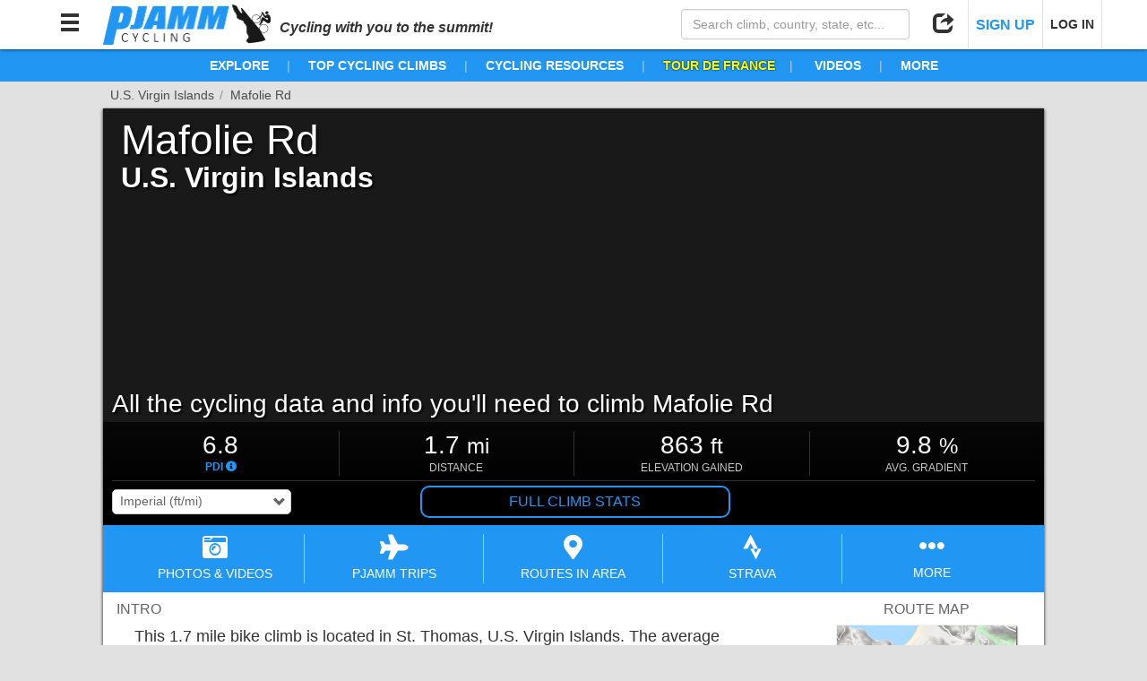

--- FILE ---
content_type: text/html; charset=utf-8
request_url: https://pjammcycling.com/climb/3015.Mafolie-Rd
body_size: 33599
content:
<!DOCTYPE html><html lang="en" data-beasties-container><head>
  <meta charset="utf-8">
  <meta http-equiv="X-UA-Compatible" content="IE=edge">
  <!-- <meta name="viewport" content="viewport-fit=cover, width=device-width, initial-scale=1, maximum-scale=1, user-scalable=0"> -->
  <meta name="viewport" content="viewport-fit=cover, width=device-width, initial-scale=1.0, minimum-scale=1.0, maximum-scale=1.0, user-scalable=no">
  <meta name="google-site-verification" content="t9RX2NvDwx0z0AJHL6igzneWLNAKaqLzmR8hYfK8Zdw">
  <meta name="msvalidate.01" content="80D9638F28817833B60768C2055C9D09">

  <title>Mafolie Rd</title>
  <meta name="description" content="View route map, weather, streetviews, images, slideshows, videos and more for this cycling route to the top of Mafolie Rd, U.S. Virgin Islands. All the info (difficulty, distance, altitude gained, elevation, average grade) you'll need to climb Mafolie Rd by bike. ">
  <!-- <base href="/beta/"> -->
  <base href="/">

  <!-- Google Analytics - Legacy -->
  <script>
    (function(i,s,o,g,r,a,m){i['GoogleAnalyticsObject']=r;i[r]=i[r]||function(){
        (i[r].q=i[r].q||[]).push(arguments)},i[r].l=1*new Date();a=s.createElement(o),
      m=s.getElementsByTagName(o)[0];a.async=1;a.src=g;m.parentNode.insertBefore(a,m)
    })(window,document,'script','https://www.google-analytics.com/analytics.js','ga');

    ga('create', 'UA-47841221-1', 'auto');
  </script>
  <!-- End Google Analytics - Legacy -->

  <!-- Google Analytics - New -->
  <script>(function(w,d,s,l,i){w[l]=w[l]||[];w[l].push({'gtm.start':
    new Date().getTime(),event:'gtm.js'});var f=d.getElementsByTagName(s)[0],
    j=d.createElement(s),dl=l!='dataLayer'?'&l='+l:'';j.async=true;j.src=
    'https://www.googletagmanager.com/gtm.js?id='+i+dl;f.parentNode.insertBefore(j,f);
    })(window,document,'script','dataLayer','GTM-MW5XXJN');
  </script>
  <!-- End Google Analytics - New -->

  <!-- Stripe Script -->
  <!-- <script src="https://js.stripe.com/v3/"></script> -->

  <!-- Share This Script -->
  <!-- <script type="text/javascript" src="//platform-api.sharethis.com/js/sharethis.js#property=5a1f35c006d3310011e614a6&product=custom-share-buttons"></script> -->

  <!-- Tab Icon -->
  <link rel="icon" type="image/png" href="./assets/images/logos/PJAMM_Logo_New_Abbrv_Blue.png">
<style>html{font-family:sans-serif;-webkit-text-size-adjust:100%;-ms-text-size-adjust:100%}body{margin:0}@media print{*,:after,:before{color:#000!important;text-shadow:none!important;background:0 0!important;box-shadow:none!important}}*{box-sizing:border-box}:after,:before{box-sizing:border-box}html{font-size:10px;-webkit-tap-highlight-color:rgba(0,0,0,0)}body{font-family:Helvetica Neue,Helvetica,Arial,sans-serif;font-size:14px;line-height:1.42857143;color:#333;background-color:#fff}html,body{position:relative;background:transparent;z-index:0;margin:0}html,body{height:100%;margin:0;padding:0}html{background:#e1e1e1;font-family:Helvetica Neue,Helvetica,Arial,sans-serif}</style><style>/*!
 * Bootstrap v3.3.7 (http://getbootstrap.com)
 * Copyright 2011-2016 Twitter, Inc.
 * Licensed under MIT (https://github.com/twbs/bootstrap/blob/master/LICENSE)
 *//*! normalize.css v3.0.3 | MIT License | github.com/necolas/normalize.css */html{font-family:sans-serif;-webkit-text-size-adjust:100%;-ms-text-size-adjust:100%}body{margin:0}nav{display:block}canvas{display:inline-block;vertical-align:baseline}a{background-color:transparent}a:active,a:hover{outline:0}strong{font-weight:700}h1{margin:.67em 0;font-size:2em}small{font-size:80%}img{border:0}hr{height:0;box-sizing:content-box}button,input,select{margin:0;font:inherit;color:inherit}button{overflow:visible}button,select{text-transform:none}button{-webkit-appearance:button;cursor:pointer}button[disabled]{cursor:default}button::-moz-focus-inner,input::-moz-focus-inner{padding:0;border:0}input{line-height:normal}input[type=checkbox]{box-sizing:border-box;padding:0}input[type=search]{box-sizing:content-box;-webkit-appearance:textfield}input[type=search]::-webkit-search-cancel-button,input[type=search]::-webkit-search-decoration{-webkit-appearance:none}/*! Source: https://github.com/h5bp/html5-boilerplate/blob/master/src/css/main.css */@media print{*,:after,:before{color:#000!important;text-shadow:none!important;background:0 0!important;box-shadow:none!important}a,a:visited{text-decoration:underline}a[href]:after{content:" (" attr(href) ")"}img{page-break-inside:avoid}img{max-width:100%!important}h2,h3,p{orphans:3;widows:3}h2,h3{page-break-after:avoid}}@font-face{font-family:Glyphicons Halflings;src:url(/assets/bootstrap/fonts/glyphicons-halflings-regular.eot);src:url(/assets/bootstrap/fonts/glyphicons-halflings-regular.eot?#iefix) format("embedded-opentype"),url(/assets/bootstrap/fonts/glyphicons-halflings-regular.woff2) format("woff2"),url(/assets/bootstrap/fonts/glyphicons-halflings-regular.woff) format("woff"),url(/assets/bootstrap/fonts/glyphicons-halflings-regular.ttf) format("truetype"),url(/assets/bootstrap/fonts/glyphicons-halflings-regular.svg#glyphicons_halflingsregular) format("svg")}.glyphicon{position:relative;top:1px;display:inline-block;font-family:Glyphicons Halflings;font-style:normal;font-weight:400;line-height:1;-webkit-font-smoothing:antialiased;-moz-osx-font-smoothing:grayscale}.glyphicon-minus:before{content:"\2212"}.glyphicon-search:before{content:"\e003"}.glyphicon-user:before{content:"\e008"}.glyphicon-remove:before{content:"\e014"}.glyphicon-share:before{content:"\e066"}.glyphicon-arrow-up:before{content:"\e093"}.glyphicon-arrow-down:before{content:"\e094"}.glyphicon-menu-hamburger:before{content:"\e236"}*{box-sizing:border-box}:after,:before{box-sizing:border-box}html{font-size:10px;-webkit-tap-highlight-color:rgba(0,0,0,0)}body{font-family:Helvetica Neue,Helvetica,Arial,sans-serif;font-size:14px;line-height:1.42857143;color:#333;background-color:#fff}button,input,select{font-family:inherit;font-size:inherit;line-height:inherit}a{color:#337ab7;text-decoration:none}a:focus,a:hover{color:#23527c;text-decoration:underline}a:focus{outline:5px auto -webkit-focus-ring-color;outline-offset:-2px}img{vertical-align:middle}hr{margin-top:20px;margin-bottom:20px;border:0;border-top:1px solid #eee}h1,h2,h3,h6{font-family:inherit;font-weight:500;line-height:1.1;color:inherit}h3 small,h6 small{font-weight:400;line-height:1;color:#777}h1,h2,h3{margin-top:20px;margin-bottom:10px}h3 small{font-size:65%}h6{margin-top:10px;margin-bottom:10px}h6 small{font-size:75%}h1{font-size:36px}h2{font-size:30px}h3{font-size:24px}h6{font-size:12px}p{margin:0 0 10px}.small,small{font-size:85%}ul{margin-top:0;margin-bottom:10px}.container-fluid{padding-right:15px;padding-left:15px;margin-right:auto;margin-left:auto}.row{margin-right:-15px;margin-left:-15px}.col-md-12,.col-md-3,.col-md-4,.col-md-8,.col-md-9,.col-sm-4,.col-sm-6,.col-xs-3,.col-xs-4,.col-xs-6,.col-xs-9{position:relative;min-height:1px;padding-right:15px;padding-left:15px}.col-xs-3,.col-xs-4,.col-xs-6,.col-xs-9{float:left}.col-xs-9{width:75%}.col-xs-6{width:50%}.col-xs-4{width:33.33333333%}.col-xs-3{width:25%}@media (min-width:768px){.col-sm-4,.col-sm-6{float:left}.col-sm-6{width:50%}.col-sm-4{width:33.33333333%}.col-sm-pull-4{right:33.33333333%}.col-sm-push-4{left:33.33333333%}}@media (min-width:992px){.col-md-12,.col-md-3,.col-md-4,.col-md-8,.col-md-9{float:left}.col-md-12{width:100%}.col-md-9{width:75%}.col-md-8{width:66.66666667%}.col-md-4{width:33.33333333%}.col-md-3{width:25%}.col-md-pull-0{right:auto}.col-md-push-0{left:auto}}label{display:inline-block;max-width:100%;margin-bottom:5px;font-weight:700}input[type=search]{box-sizing:border-box}input[type=checkbox]{margin:4px 0 0;margin-top:1px\	;line-height:normal}input[type=range]{display:block;width:100%}input[type=checkbox]:focus{outline:5px auto -webkit-focus-ring-color;outline-offset:-2px}.form-control{display:block;width:100%;height:34px;padding:6px 12px;font-size:14px;line-height:1.42857143;color:#555;background-color:#fff;background-image:none;border:1px solid #ccc;border-radius:4px;box-shadow:inset 0 1px 1px #00000013;transition:border-color ease-in-out .15s,box-shadow ease-in-out .15s}.form-control:focus{border-color:#66afe9;outline:0;box-shadow:inset 0 1px 1px #00000013,0 0 8px #66afe999}.form-control::-moz-placeholder{color:#999;opacity:1}.form-control:-ms-input-placeholder{color:#999}.form-control::-webkit-input-placeholder{color:#999}.form-control::-ms-expand{background-color:transparent;border:0}input[type=search]{-webkit-appearance:none}.checkbox{position:relative;display:block;margin-top:10px;margin-bottom:10px}.checkbox label{min-height:20px;padding-left:20px;margin-bottom:0;font-weight:400;cursor:pointer}.checkbox input[type=checkbox]{position:absolute;margin-top:4px\	;margin-left:-20px}.btn{display:inline-block;padding:6px 12px;margin-bottom:0;font-size:14px;font-weight:400;line-height:1.42857143;text-align:center;white-space:nowrap;vertical-align:middle;touch-action:manipulation;cursor:pointer;-webkit-user-select:none;user-select:none;background-image:none;border:1px solid transparent;border-radius:4px}.btn.active:focus,.btn:active:focus,.btn:focus{outline:5px auto -webkit-focus-ring-color;outline-offset:-2px}.btn:focus,.btn:hover{color:#333;text-decoration:none}.btn.active,.btn:active{background-image:none;outline:0;box-shadow:inset 0 3px 5px #00000020}.btn-sm{padding:5px 10px;font-size:12px;line-height:1.5;border-radius:3px}.btn-group{position:relative;display:inline-block;vertical-align:middle}.btn-group>.btn{position:relative;float:left}.btn-group>.btn.active,.btn-group>.btn:active,.btn-group>.btn:focus,.btn-group>.btn:hover{z-index:2}.btn-group .btn+.btn{margin-left:-1px}.btn-group>.btn:not(:first-child):not(:last-child):not(.dropdown-toggle){border-radius:0}.btn-group>.btn:first-child{margin-left:0}.btn-group>.btn:first-child:not(:last-child):not(.dropdown-toggle){border-top-right-radius:0;border-bottom-right-radius:0}.btn-group>.btn:last-child:not(:first-child){border-top-left-radius:0;border-bottom-left-radius:0}.container-fluid:after,.container-fluid:before,.row:after,.row:before{display:table;content:" "}.container-fluid:after,.row:after{clear:both}.invisible{visibility:hidden}.hidden{display:none!important}.visible-sm-block,.visible-xs-block{display:none!important}@media (max-width:767px){.visible-xs-block{display:block!important}}@media (min-width:768px) and (max-width:991px){.visible-sm-block{display:block!important}}@media (max-width:767px){.hidden-xs{display:none!important}}@media (min-width:768px) and (max-width:991px){.hidden-sm{display:none!important}}@media (min-width:992px) and (max-width:1199px){.hidden-md{display:none!important}}@media (min-width:1200px){.hidden-lg{display:none!important}}/*!
 * Font Awesome Free 5.15.4 by @fontawesome - https://fontawesome.com
 * License - https://fontawesome.com/license/free (Icons: CC BY 4.0, Fonts: SIL OFL 1.1, Code: MIT License)
 */.fa,.fab,.far,.fas{-moz-osx-font-smoothing:grayscale;-webkit-font-smoothing:antialiased;display:inline-block;font-style:normal;font-variant:normal;text-rendering:auto;line-height:1}.fa-2x{font-size:2em}.fa-camera-retro:before{content:"\f083"}.fa-chart-area:before{content:"\f1fe"}.fa-chart-bar:before{content:"\f080"}.fa-cloud-download-alt:before{content:"\f381"}.fa-ellipsis-h:before{content:"\f141"}.fa-envelope:before{content:"\f0e0"}.fa-facebook-f:before{content:"\f39e"}.fa-facebook-square:before{content:"\f082"}.fa-file-alt:before{content:"\f15c"}.fa-images:before{content:"\f302"}.fa-info-circle:before{content:"\f05a"}.fa-instagram:before{content:"\f16d"}.fa-map:before{content:"\f279"}.fa-map-marker-alt:before{content:"\f3c5"}.fa-map-signs:before{content:"\f277"}.fa-mountain:before{content:"\f6fc"}.fa-pinterest-p:before{content:"\f231"}.fa-plane:before{content:"\f072"}.fa-reddit-alien:before{content:"\f281"}.fa-road:before{content:"\f018"}.fa-route:before{content:"\f4d7"}.fa-share-alt:before{content:"\f1e0"}.fa-strava:before{content:"\f428"}.fa-sun:before{content:"\f185"}.fa-times:before{content:"\f00d"}.fa-twitter:before{content:"\f099"}.fa-youtube:before{content:"\f167"}@font-face{font-family:"Font Awesome 5 Brands";font-style:normal;font-weight:400;font-display:block;src:url(fa-brands-400.b2970adce8797051.eot);src:url(fa-brands-400.b2970adce8797051.eot?#iefix) format("embedded-opentype"),url(fa-brands-400.7edea186e9687169.woff2) format("woff2"),url(fa-brands-400.0e53fe4feaaacc48.woff) format("woff"),url(fa-brands-400.9c02eaf6eede2776.ttf) format("truetype"),url(fa-brands-400.796fa1d17e150880.svg#fontawesome) format("svg")}.fab{font-family:"Font Awesome 5 Brands"}@font-face{font-family:"Font Awesome 5 Free";font-style:normal;font-weight:400;font-display:block;src:url(fa-regular-400.a0140e7cea6c13f1.eot);src:url(fa-regular-400.a0140e7cea6c13f1.eot?#iefix) format("embedded-opentype"),url(fa-regular-400.e2b3a9dcfb1fca6e.woff2) format("woff2"),url(fa-regular-400.04dd5282f2256565.woff) format("woff"),url(fa-regular-400.7346017cbe156280.ttf) format("truetype"),url(fa-regular-400.d1d07af34365c220.svg#fontawesome) format("svg")}.fab,.far{font-weight:400}@font-face{font-family:"Font Awesome 5 Free";font-style:normal;font-weight:900;font-display:block;src:url(fa-solid-900.974801a4444657f1.eot);src:url(fa-solid-900.974801a4444657f1.eot?#iefix) format("embedded-opentype"),url(fa-solid-900.620019ed9d1100b6.woff2) format("woff2"),url(fa-solid-900.e67670b0779338ff.woff) format("woff"),url(fa-solid-900.d5b0a3566b352ee9.ttf) format("truetype"),url(fa-solid-900.9fa9fe0395282566.svg#fontawesome) format("svg")}.fa,.far,.fas{font-family:"Font Awesome 5 Free"}.fa,.fas{font-weight:900}html,body{position:relative;background:transparent;z-index:0;margin:0}button{outline:none!important;border:none;background:none;text-align:inherit}.outline-btn-pjamm{border-radius:10px;color:#2196f3;border:2px solid rgb(33,150,243);padding:5px 10px;text-align:center;cursor:pointer;text-decoration:none}.outline-btn-pjamm:hover,.outline-btn-pjamm:visited,.outline-btn-pjamm:focus{text-decoration:none}.outline-btn-pjamm:hover{color:#fff;border-color:#0b72c4;background-color:#0b72c4}.btn-pjamm:focus,.btn-pjamm{background-color:#2196f3;border:none;color:#fff;border-radius:5px;cursor:pointer;text-align:center}.btn-pjamm.active,.btn-pjamm:hover,.btn-pjamm:focus{outline:none!important}.btn-pjamm.active,.btn-pjamm:hover{background-color:#0b72c4;color:#fff}.btn-pjamm.color-trips{background-color:#7044ff}.btn-pjamm.color-trips:hover{background-color:#5737be;color:#fff}.btn-pjamm:active{transform:scale(.9)}.btn-pjamm.grouped{margin:0;border-radius:0;border-right:1px solid rgb(11,114,196)}.btn-pjamm.grouped:last-of-type{border-radius:0 5px 5px 0;border-right:none}.btn-pjamm.grouped:first-of-type{border-radius:5px 0 0 5px}.btn-pjamm.grouped.active{box-shadow:1px 1px 3px #191919 inset,-1px -1px 2px #19191980 inset}.btn-pjamm.grouped:active{transform:none}.btn{margin:0 1px;cursor:pointer}.no-padding{padding:0!important}button:focus{outline:none!important}.custom-select{position:relative;border:1px solid #ccc;border-radius:5px;overflow:hidden}.custom-select:after{position:absolute;top:50%;right:5px;transform:translateY(-50%);font-family:Glyphicons Halflings;content:"\e114";pointer-events:none}.custom-select select{padding:5px 8px;margin:0!important;border:none;box-shadow:none;background:inherit;background-image:none;-webkit-appearance:none;min-width:100%;cursor:pointer}.custom-select select:focus{outline:none}.custom-select.small select{padding:3px 8px}html,body{height:100%;margin:0;padding:0}.hidden{display:none}.pjamm-modal-backdrop{position:fixed;top:0;left:0;right:0;background-color:#00000080;height:100%;z-index:1999}.pjamm-modal-container{position:fixed;top:0;left:0;right:0;display:flex;height:100%;z-index:2000}.pjamm-modal-container.hide-modal{opacity:0;z-index:-1;pointer-events:none;background-color:transparent}.pjamm-modal-container .pjamm-modal-backdrop{z-index:auto}.pjamm-modal-container>.pjamm-modal{position:relative;margin:auto;overflow:hidden;width:800px;max-width:calc(100% - 20px)}.pjamm-modal-container>.pjamm-modal.full{width:calc(100% - 20px)}.pjamm-modal-container>.pjamm-modal.doc-modal{width:1000px}.pjamm-modal-container>.pjamm-modal>.pjamm-modal-header{position:relative;padding:0 50px 0 15px;white-space:nowrap;overflow:hidden!important;text-overflow:ellipsis;width:100%;height:50px;line-height:50px;font-size:20px;font-weight:500;color:#191919;background-color:#fff;border-radius:5px 5px 0 0;margin:0;z-index:2}.pjamm-modal-container>.pjamm-modal.doc-modal>.pjamm-modal-header{color:#fff;background-color:#191919}.pjamm-modal-container>.pjamm-modal>.pjamm-modal-header>.glyphicon-remove{position:absolute;right:15px;top:0;line-height:50px;font-size:24px;color:#cd5c5c;text-shadow:0px 1px white,0px -1px white,1px 0px white,-1px 0px white;cursor:pointer}.pjamm-modal-container>.pjamm-modal>.pjamm-modal-header>.glyphicon-remove:hover{color:red}.pjamm-modal-container>.pjamm-modal>.pjamm-modal-body{position:relative;width:100%;min-height:100px;max-height:calc(82vh - 48px);overflow-y:auto;-webkit-overflow-scrolling:touch;background-color:#ebebeb;border-top:1px solid rgb(235,235,235);border-bottom:1px solid rgb(235,235,235);border-radius:0 0 5px 5px;margin:-1px 0;z-index:1}.pjamm-modal-container>.pjamm-modal.map-modal>.pjamm-modal-body,.pjamm-modal-container>.pjamm-modal.doc-modal>.pjamm-modal-body,.pjamm-modal-container>.pjamm-modal.full>.pjamm-modal-body{max-height:calc(100vh - 68px)}.pjamm-modal-container>.pjamm-modal.doc-modal>.pjamm-modal-body{background-color:#fff}.pjamm-modal-container>.pjamm-modal.full>.pjamm-modal-body{height:calc(100vh - 48px)}.pjamm-modal-container>.pjamm-modal.map-modal>.pjamm-modal-body{height:800px}@media (max-width: 767px){.pjamm-modal-container>.pjamm-modal.doc-modal,.pjamm-modal-container>.pjamm-modal.map-modal,.pjamm-modal-container>.pjamm-modal.full{position:relative;max-width:100%;width:100%;height:100%;max-height:none;top:auto;left:auto;transform:none;padding-top:0}.pjamm-modal-container>.pjamm-modal.doc-modal>.pjamm-modal-header,.pjamm-modal-container>.pjamm-modal.map-modal>.pjamm-modal-header,.pjamm-modal-container>.pjamm-modal.full>.pjamm-modal-header{border-radius:0}.pjamm-modal-container>.pjamm-modal.doc-modal>.pjamm-modal-body,.pjamm-modal-container>.pjamm-modal.map-modal>.pjamm-modal-body,.pjamm-modal-container>.pjamm-modal.full>.pjamm-modal-body{position:relative;width:100%;height:calc(100% - 48px);max-height:none;border-radius:0;padding-bottom:env(safe-area-inset-bottom,0px)}}html{background:#e1e1e1;font-family:Helvetica Neue,Helvetica,Arial,sans-serif}.page-content{position:relative;background:#fff;max-width:1050px;margin:10px auto;box-shadow:1px 1px 3px #00000080,-1px 1px 3px #00000080}.page-content.with-breadcrumbs{margin-top:30px}.page-breadcrumbs{position:absolute;width:100%;top:-25px;left:0}.page-breadcrumbs .crumb-container{color:#4b4b4b;max-width:calc(100% + 10px);text-overflow:ellipsis;white-space:nowrap;overflow:hidden}.page-breadcrumbs .crumb-item{position:relative;display:inline-block;max-width:calc(33.33% - 5px);text-overflow:ellipsis;white-space:nowrap;padding:0 10px 0 8px;overflow:hidden;vertical-align:top;color:inherit;color:#2196f3;cursor:pointer}.page-breadcrumbs .crumb-item:after{content:"/";position:absolute;top:0;right:0;color:#969696}.page-breadcrumbs .crumb-item:last-child{margin-right:4px}.page-breadcrumbs .crumb-item:hover{color:#0b72c4}.page-breadcrumbs .crumb-item.disabled{color:#4b4b4b;cursor:default;text-decoration:none}#nav-bar{position:fixed;top:0;left:0;right:0;height:55px;width:100%;background-color:#fff;box-shadow:0 1px 3px #00000080;padding:0 10px;z-index:1000;transform:translateY(0);transition:transform 1s}#nav-content{position:relative;height:100%;width:100%;margin:0 auto}#nav-bar .nav-btn{position:relative;display:inline-block;height:55px;line-height:55px;width:55px;text-align:center;color:#323232;cursor:pointer;font-size:24px;z-index:2}#nav-bar .nav-btn.text-btn{width:auto;min-width:55px;padding:0 8px;font-size:14px;font-weight:700;border-right:1px solid rgb(225,225,225);border-left:1px solid rgb(225,225,225)}#nav-bar .nav-btn.text-btn+.nav-btn.text-btn{border-right:none}#nav-bar .nav-btn.text-btn strong{font-size:16px;color:#2196f3}#nav-bar .nav-btn.text-btn:hover strong,#nav-bar .nav-btn:hover{background-color:#2196f3;color:#fff}#nav-bar .nav-search{width:275px;max-width:50%;padding:10px;z-index:1}#nav-bar .nav-search.right,#nav-bar .nav-btn.right{float:right}#nav-bar img{display:inline-block;max-height:calc(100% - 10px);margin:5px 10px;vertical-align:top;cursor:pointer;border:none!important;outline:none!important}#nav-bar img:active{transform:scale(.9)}.nav-btn-options{position:absolute;display:none;left:-5px;top:calc(100% - 10px);padding:5px 0;background-color:#fff;border-radius:5px;box-shadow:1px 1px 2px #00000080;font-size:16px;line-height:18px}.nav-btn:hover .nav-btn-options{display:block!important}.nav-btn.right .nav-btn-options{left:auto;right:-5px}.nav-btn-options .nav-btn-option{cursor:pointer;color:#4b4b4b;padding:10px;text-align:left;border-bottom:1px solid rgb(235,235,235);min-width:175px}.nav-btn-options .nav-btn-option:focus{outline:none}.nav-btn-options .nav-btn-option i{padding-right:5px;min-width:30px;font-size:1.1em;text-align:center;vertical-align:text-bottom}.nav-btn-options .nav-btn-option:last-child{border-bottom:none}#nav-bar .nav-btn-options .nav-btn-option:hover{background-color:#2196f3;color:#fff}.nav-btn-options .options-header{font-size:.75em;text-align:center;color:#7d7d7d;border-bottom:1px solid rgb(235,235,235);line-height:18px}@media (max-width: 767px){#nav-bar{height:auto}#nav-bar img{max-height:34px;margin:10px}#nav-bar .nav-btn{width:44px;font-size:24px}#nav-bar .nav-btn:hover{background-color:transparent;color:inherit}.nav-btn:hover .nav-btn-options{display:none!important}#nav-bar .nav-search{float:none;box-sizing:border-box;max-width:none;width:calc(100% + 20px);margin:0 -10px;height:0px;padding:0 10px;background-color:#2196f3;transition:height .5s,padding .5s;overflow:hidden}}@media (max-width: 350px){#nav-bar img{max-height:28px;margin:13px 10px}#nav-bar .nav-btn{width:40px}}.link-text{display:inline;color:#2196f3!important;cursor:pointer!important}.link-text:hover{display:inline;color:#0b72c4!important}.link-text.advntr{color:#0a4!important}.link-text.advntr:hover{color:#008334!important}.section-header-climb{color:#191919;font-weight:700;padding:0 40px;width:100%}.section-header-climb{font-size:24px;text-align:left}@media (max-width: 767px){.section-header-climb{font-size:24px;padding:0 10px}}#gradientProfile-wrapper select{border-color:#e1e1e1;border-radius:5px}.back1{background:linear-gradient(rgba(245,245,245,.8) 2px,transparent 2px),linear-gradient(90deg,rgba(245,245,245,.8) 2px,transparent 2px),linear-gradient(rgba(245,245,245,.8) 1px,transparent 1px),linear-gradient(90deg,rgba(245,245,245,.8) 1px,transparent 1px);background-size:100px 100px,100px 100px,20px 20px,20px 20px;background-position:-2px -2px,-2px -2px,-1px -1px,-1px -1px}
</style><link rel="stylesheet" href="styles.3bcdd2dbc6f77c61.css" media="print" onload="this.media='all'"><noscript><link rel="stylesheet" href="styles.3bcdd2dbc6f77c61.css" media="all"></noscript><style ng-app-id="app-main">.hidden[_ngcontent-app-main-c662176465]{z-index:-1;pointer-events:none;opacity:0;background-attachment:fixed}</style><style ng-app-id="app-main">#tag-line[_ngcontent-app-main-c1184033252]{display:inline;font-weight:700;font-style:italic;font-size:16px}#nav-bar.inline-header[_ngcontent-app-main-c1184033252]{position:relative}#nav-content[_ngcontent-app-main-c1184033252]{max-width:1180px;margin:0 auto}#header-nav-items[_ngcontent-app-main-c1184033252]{position:relative;line-height:36px;font-size:14px;white-space:nowrap;overflow:auto;text-align:center;font-weight:bolder;background-color:#2196f3;color:#fff;overflow:visible;z-index:991}#header-nav-items.gravel[_ngcontent-app-main-c1184033252]{background-color:#988558}#header-nav-items[_ngcontent-app-main-c1184033252]   .nav-item[_ngcontent-app-main-c1184033252]{position:relative;display:inline;padding:0 20px;color:#fff!important;overflow:visible;cursor:pointer}#header-nav-items[_ngcontent-app-main-c1184033252]   .nav-item.tdf[_ngcontent-app-main-c1184033252]{color:#ff0!important;text-shadow:0px 0px 2px black}#header-nav-items[_ngcontent-app-main-c1184033252]   .nav-item.tourDownUnder[_ngcontent-app-main-c1184033252]{color:#ff671d!important;text-shadow:1px 1px white,-1px 1px white,-1px -1px white,1px -1px white}#header-nav-items[_ngcontent-app-main-c1184033252]   .nav-item.vuelta[_ngcontent-app-main-c1184033252]{color:#da291c!important;text-shadow:1px 1px white,-1px 1px white,-1px -1px white,1px -1px white}#header-nav-items[_ngcontent-app-main-c1184033252]   .nav-item[_ngcontent-app-main-c1184033252]   a[_ngcontent-app-main-c1184033252]{color:inherit;text-decoration:none}#header-nav-items[_ngcontent-app-main-c1184033252]   .nav-item[_ngcontent-app-main-c1184033252]   a[_ngcontent-app-main-c1184033252]:hover{color:inherit}#header-nav-items[_ngcontent-app-main-c1184033252]   .nav-item[_ngcontent-app-main-c1184033252]:hover{color:#091d47!important}#header-nav-items.gravel[_ngcontent-app-main-c1184033252]   .nav-item[_ngcontent-app-main-c1184033252]:hover{color:#000!important}#header-nav-items[_ngcontent-app-main-c1184033252]   .nav-item.tdf[_ngcontent-app-main-c1184033252]:hover{color:#c8c800!important}#header-nav-items[_ngcontent-app-main-c1184033252]   .nav-item.tourDownUnder[_ngcontent-app-main-c1184033252]:hover{color:#d3591c!important}#header-nav-items[_ngcontent-app-main-c1184033252]   .nav-item.vuelta[_ngcontent-app-main-c1184033252]:hover{color:#ac1f15!important}#header-nav-items[_ngcontent-app-main-c1184033252]   .nav-item[_ngcontent-app-main-c1184033252]:after{content:"|";color:#c8c8c8;font-weight:lighter;position:absolute;right:0;text-shadow:none}#header-nav-items[_ngcontent-app-main-c1184033252]   .nav-item.hidden-md[_ngcontent-app-main-c1184033252]:after, #header-nav-items[_ngcontent-app-main-c1184033252]   .nav-item[_ngcontent-app-main-c1184033252]:last-child:after{content:none}.nav-item[_ngcontent-app-main-c1184033252]   .sub-menu[_ngcontent-app-main-c1184033252]{position:absolute;display:none;top:100%;left:5px;min-width:175px;border-radius:5px;padding:0;box-shadow:1px 1px 3px #000c;background-color:#fff;z-index:500;text-align:left;overflow:hidden}.nav-item[_ngcontent-app-main-c1184033252]:hover   .sub-menu.right[_ngcontent-app-main-c1184033252]{left:auto;right:5px}.nav-item[_ngcontent-app-main-c1184033252]:hover   .sub-menu[_ngcontent-app-main-c1184033252]{display:block}.nav-item[_ngcontent-app-main-c1184033252]   .sub-menu[_ngcontent-app-main-c1184033252]   .sub-menu-item[_ngcontent-app-main-c1184033252]{display:block;width:100%;margin:0;padding:2px 10px;font-weight:400;cursor:pointer;text-decoration:none!important;color:#4b4b4b!important;border-bottom:1px solid rgb(235,235,235);font-size:14px}.nav-item[_ngcontent-app-main-c1184033252]   .sub-menu[_ngcontent-app-main-c1184033252]   .sub-menu-item.header[_ngcontent-app-main-c1184033252]{font-weight:700;font-size:12px;line-height:12px;cursor:default}.nav-item[_ngcontent-app-main-c1184033252]   .sub-menu[_ngcontent-app-main-c1184033252]   .sub-menu-item[_ngcontent-app-main-c1184033252]:last-child{border-bottom:none}#header-nav-items[_ngcontent-app-main-c1184033252]   .nav-item[_ngcontent-app-main-c1184033252]   .sub-menu[_ngcontent-app-main-c1184033252]   .sub-menu-item[_ngcontent-app-main-c1184033252]:hover{background-color:#2196f3;color:#fff!important}#header-nav-items.gravel[_ngcontent-app-main-c1184033252]   .nav-item[_ngcontent-app-main-c1184033252]   .sub-menu[_ngcontent-app-main-c1184033252]   .sub-menu-item[_ngcontent-app-main-c1184033252]:hover{background-color:#988558}#header-nav-items[_ngcontent-app-main-c1184033252]   .nav-item[_ngcontent-app-main-c1184033252]   .sub-menu[_ngcontent-app-main-c1184033252]   .sub-menu-item.header[_ngcontent-app-main-c1184033252], #header-nav-items[_ngcontent-app-main-c1184033252]   .nav-item[_ngcontent-app-main-c1184033252]   .sub-menu[_ngcontent-app-main-c1184033252]   .sub-menu-item.header[_ngcontent-app-main-c1184033252]:hover{background-color:#e1e1e1;color:#191919!important}nav[_ngcontent-app-main-c1184033252]{position:fixed;top:0;left:-402px;width:400px;max-width:calc(100vw - 30px);height:100%;z-index:2000;overflow:hidden;transition:left 1s}nav.open[_ngcontent-app-main-c1184033252]{box-shadow:2px 0 2px #0009;left:0}#menu-title[_ngcontent-app-main-c1184033252]{background-color:#191919;border-bottom:1px solid rgb(100,100,100);border-top:none;line-height:55px;font-size:24px;outline:none!important;padding-left:20px;color:#fff}#menu-title[_ngcontent-app-main-c1184033252]   span[_ngcontent-app-main-c1184033252]{float:right;margin-right:10px;line-height:55px;width:auto;cursor:pointer;color:#cd5c5c;text-shadow:0px 1px white,0px -1px white,1px 0px white,-1px 0px white}#menu-title[_ngcontent-app-main-c1184033252]   span[_ngcontent-app-main-c1184033252]:hover{color:red}#navLinks[_ngcontent-app-main-c1184033252]{position:absolute;inset:55px 0 0;padding:0;padding-bottom:calc(env(safe-area-inset-bottom,0px) + 20px);background-color:#e1e1e1;overflow-y:auto;-webkit-overflow-scrolling:touch}#navLinks.noScrollbar[_ngcontent-app-main-c1184033252]{right:-17px;overflow-y:scroll}#navLinks[_ngcontent-app-main-c1184033252]   ul[_ngcontent-app-main-c1184033252]{list-style-type:none;margin:0;padding:0}#navLinks[_ngcontent-app-main-c1184033252]   ul[_ngcontent-app-main-c1184033252]   li[_ngcontent-app-main-c1184033252]{position:relative;margin:0;border-top:1px solid rgb(235,235,235);background:#fff;color:#323232;box-shadow:0 1px 1px #0009}#navLinks[_ngcontent-app-main-c1184033252]   ul[_ngcontent-app-main-c1184033252]   li[_ngcontent-app-main-c1184033252]   a[_ngcontent-app-main-c1184033252]{padding:0 45px 0 10px;cursor:pointer;white-space:nowrap;text-overflow:ellipsis;overflow:hidden;font-size:16px;line-height:40px;display:block;text-decoration:none;color:inherit}#navLinks[_ngcontent-app-main-c1184033252]   ul[_ngcontent-app-main-c1184033252]   li[_ngcontent-app-main-c1184033252]   a[_ngcontent-app-main-c1184033252]   .fa-chevron-right[_ngcontent-app-main-c1184033252]{position:absolute;line-height:40px;top:0;right:0;color:#c8c8c8;width:40px;text-align:center}#navLinks[_ngcontent-app-main-c1184033252]   ul[_ngcontent-app-main-c1184033252]   li[_ngcontent-app-main-c1184033252]:hover{background-color:#2196f3;color:#fff}#navLinks.gravel[_ngcontent-app-main-c1184033252]   ul[_ngcontent-app-main-c1184033252]   li[_ngcontent-app-main-c1184033252]:hover{background-color:#988558}#navLinks[_ngcontent-app-main-c1184033252]   ul[_ngcontent-app-main-c1184033252]   li.active[_ngcontent-app-main-c1184033252]{background-color:#0b72c4;color:#fff}#navLinks.gravel[_ngcontent-app-main-c1184033252]   ul[_ngcontent-app-main-c1184033252]   li.active[_ngcontent-app-main-c1184033252]{background-color:#83724a}#navLinks[_ngcontent-app-main-c1184033252]   ul[_ngcontent-app-main-c1184033252]   li.disabled[_ngcontent-app-main-c1184033252]{background-color:transparent!important;color:#4b4b4b!important;pointer-events:none!important;border-top:none;box-shadow:none}#navLinks[_ngcontent-app-main-c1184033252]   ul[_ngcontent-app-main-c1184033252]   li[_ngcontent-app-main-c1184033252]   .submenu-btn[_ngcontent-app-main-c1184033252]{position:absolute;right:0;top:0;line-height:40px;width:40px;text-align:center;font-size:1.5em;cursor:pointer}#navLinks[_ngcontent-app-main-c1184033252]   ul[_ngcontent-app-main-c1184033252]   li[_ngcontent-app-main-c1184033252]:hover   .submenu-btn[_ngcontent-app-main-c1184033252]{border-left:1px solid rgb(225,225,225)}#navLinks[_ngcontent-app-main-c1184033252]   ul[_ngcontent-app-main-c1184033252]   li[_ngcontent-app-main-c1184033252]   .submenu-btn[_ngcontent-app-main-c1184033252]:hover{background-color:#0003}@media (max-width: 1050px){#tag-line[_ngcontent-app-main-c1184033252]{font-size:14px}}@media (max-width: 991px){#tag-line[_ngcontent-app-main-c1184033252]{display:none}#header-nav-items[_ngcontent-app-main-c1184033252]   .nav-item[_ngcontent-app-main-c1184033252]{padding:0 15px}}#upgrade-frame[_ngcontent-app-main-c1184033252]{width:100%;height:100%}</style><style ng-app-id="app-main">#footer-container[_ngcontent-app-main-c4139144434]{padding:40px 20px 5px;max-width:1000px;margin:0 auto}#footer-container[_ngcontent-app-main-c4139144434]   img[_ngcontent-app-main-c4139144434]{max-height:100px;margin-top:-20px;cursor:pointer;outline:none!important}#footer-container[_ngcontent-app-main-c4139144434]   img[_ngcontent-app-main-c4139144434]:active{transform:scale(.95)}#disclaimer[_ngcontent-app-main-c4139144434]{padding-top:15px;font-size:12px;font-style:italic}.outline-btn-pjamm.strava[_ngcontent-app-main-c4139144434]{color:#fc5200;border-color:#fc5200;font-weight:700;margin:20px auto;max-width:300px}.outline-btn-pjamm.strava[_ngcontent-app-main-c4139144434]:hover{background-color:#fc5200;color:#fff}.outline-btn-pjamm[_ngcontent-app-main-c4139144434]   a[_ngcontent-app-main-c4139144434], .outline-btn-pjamm[_ngcontent-app-main-c4139144434]   a[_ngcontent-app-main-c4139144434]:focus{color:#fc5200;width:100%;text-decoration-line:none!important}.outline-btn-pjamm.strava[_ngcontent-app-main-c4139144434]:hover   a[_ngcontent-app-main-c4139144434], .outline-btn-pjamm[_ngcontent-app-main-c4139144434]   a[_ngcontent-app-main-c4139144434]:hover{color:#fff;text-decoration-line:none!important}#tag-line[_ngcontent-app-main-c4139144434]{display:inline;font-weight:700;font-style:italic;font-size:16px;vertical-align:bottom;padding-top:5px}#follow-us[_ngcontent-app-main-c4139144434]{font-size:16px;font-weight:bolder;color:#4b4b4b}#follow-us[_ngcontent-app-main-c4139144434]   i[_ngcontent-app-main-c4139144434]{font-size:34px;width:20%;text-align:center;cursor:pointer;color:#4b4b4b}#follow-us[_ngcontent-app-main-c4139144434]   i[_ngcontent-app-main-c4139144434]:hover{color:#191919}#nav-links[_ngcontent-app-main-c4139144434]{position:relative;width:100%;text-align:center;font-size:16px}.nav-link-section[_ngcontent-app-main-c4139144434]{display:inline-block;max-width:25%;text-align:left;padding:0 20px;vertical-align:top}.nav-link-section[_ngcontent-app-main-c4139144434]   .link-text[_ngcontent-app-main-c4139144434]{display:block}hr[_ngcontent-app-main-c4139144434]{border-color:#969696;width:800px;max-width:calc(100% - 40px);margin:20px auto}#footer-copyright[_ngcontent-app-main-c4139144434]{width:100%;background-color:#323232;padding:2px 10px;text-align:center;font-size:16px;color:#c8c8c8}#footer-copyright[_ngcontent-app-main-c4139144434]   span[_ngcontent-app-main-c4139144434]{cursor:pointer;padding:0 5px}#footer-copyright[_ngcontent-app-main-c4139144434]   span[_ngcontent-app-main-c4139144434]:hover{color:#fff}#strava-club-title[_ngcontent-app-main-c4139144434]{margin-top:0;margin-bottom:90px;text-align:left}@media (max-width: 991px){.nav-link-section[_ngcontent-app-main-c4139144434]{max-width:33.33%}#tag-line[_ngcontent-app-main-c4139144434]{display:block}}@media (max-width: 767px){#footer-container[_ngcontent-app-main-c4139144434]   img[_ngcontent-app-main-c4139144434]{display:block;margin-left:auto;margin-right:auto}#tag-line[_ngcontent-app-main-c4139144434]{text-align:center}.outline-btn-pjamm.strava[_ngcontent-app-main-c4139144434]{margin:10px auto;max-width:400px}.nav-link-section[_ngcontent-app-main-c4139144434]{font-size:16px;max-width:100%;width:100%;text-align:center;padding-top:10px}#footer-copyright[_ngcontent-app-main-c4139144434]{font-size:14px}#strava-club-title[_ngcontent-app-main-c4139144434]{margin-bottom:5px}}</style><style ng-app-id="app-main">#sticker[_ngcontent-app-main-c192890749]{position:fixed;bottom:25px;right:25px;height:250px;width:375px;background-color:#000;color:#fff;text-shadow:1px 1px black;z-index:1500;overflow:hidden;padding:10px;cursor:pointer;border:3px solid white;border-radius:10px;box-shadow:1px 1px 3px #000}h2[_ngcontent-app-main-c192890749], h3[_ngcontent-app-main-c192890749], h4[_ngcontent-app-main-c192890749]{margin-bottom:0}h2[_ngcontent-app-main-c192890749], h3[_ngcontent-app-main-c192890749]{color:#0b72c4;text-shadow:2px 2px 1px white,-2px -2px 1px white,-2px 2px 1px white,2px -2px 1px white;font-family:Anton,sans-serif}h2[_ngcontent-app-main-c192890749]   sup[_ngcontent-app-main-c192890749]{display:inline-block;color:#e1e1e1;font-size:.5em;top:-.9em;text-shadow:1px 1px black;font-family:Helvetica Neue,Helvetica,Arial,sans-serif}h2[_ngcontent-app-main-c192890749]{position:absolute;z-index:1;bottom:0;left:0;text-align:right;width:100%;padding:0 10px}h3[_ngcontent-app-main-c192890749]{position:relative;margin-top:10px;z-index:1;font-size:32px}h4[_ngcontent-app-main-c192890749]{position:relative;z-index:1;margin-top:5px}#free-trial-text[_ngcontent-app-main-c192890749]{width:100%;position:absolute;text-align:center;top:50%;color:#0a4;font-size:24px;text-shadow:0px -1px white,-1px 0px white,0px 1px white,1px 0px white,1px 1px white,-1px -1px white,-1px 1px white,1px -1px white,-3px 3px 10px black,3px 3px 10px black,-3px -3px 10px black,3px -3px 10px black;transform:translateY(-50%);font-weight:700;z-index:1}#exitBtn[_ngcontent-app-main-c192890749]{position:absolute;top:5px;right:5px;font-size:16px;font-weight:700;color:#cd5c5c;text-shadow:0px 1px white,0px -1px white,1px 0px white,-1px 0px white;cursor:pointer;opacity:.75;z-index:2}#exitBtn[_ngcontent-app-main-c192890749]:hover{color:red;opacity:1}#sticker[_ngcontent-app-main-c192890749]   .background-img[_ngcontent-app-main-c192890749]{position:absolute;top:0;left:0;height:100%;width:100%;z-index:0}#sticker[_ngcontent-app-main-c192890749]   .background-img[_ngcontent-app-main-c192890749]:after{position:absolute;content:"";background-color:#0006;width:100%;height:100%}@media (max-width: 767px){#sticker[_ngcontent-app-main-c192890749]{right:10px;height:200px;width:300px}h2[_ngcontent-app-main-c192890749]{font-size:26px}h3[_ngcontent-app-main-c192890749]{font-size:24px}h2[_ngcontent-app-main-c192890749], h3[_ngcontent-app-main-c192890749]{text-shadow:1px 1px 1px white,-1px -1px 1px white,-1px 1px 1px white,1px -1px 1px white}h4[_ngcontent-app-main-c192890749]{font-size:16px}}@media (max-width: 400px){#sticker[_ngcontent-app-main-c192890749]{right:10px;height:160px;width:240px}h2[_ngcontent-app-main-c192890749], h3[_ngcontent-app-main-c192890749]{font-size:20px}h4[_ngcontent-app-main-c192890749]{font-size:13px}}</style><style ng-app-id="app-main">#ad-display-window[_ngcontent-app-main-c3120056619]{position:relative;width:100%;overflow:hidden;height:30vh;min-height:250px}#control-container[_ngcontent-app-main-c3120056619], .ad-content[_ngcontent-app-main-c3120056619]{height:100%;width:90vh;max-width:100%}.ad-container[_ngcontent-app-main-c3120056619]{position:absolute;top:0;left:0;overflow:hidden;text-align:center;padding:0;height:100%;width:100%;font-size:18px;z-index:1;opacity:0;transition:opacity 2s}.ad-container.active[_ngcontent-app-main-c3120056619]{z-index:2;opacity:1}.ad-container[_ngcontent-app-main-c3120056619]   .ad-content-wrapper[_ngcontent-app-main-c3120056619]{position:relative;float:left;margin-left:50%;transform:translate(-50%);white-space:nowrap;height:100%}.ad-content[_ngcontent-app-main-c3120056619]{display:inline-block;position:relative;margin:0;background-size:cover;background-position:center,center}.ad-content[_ngcontent-app-main-c3120056619]:before{position:absolute;inset:0;background-color:#00000080;content:""}.ad-content[_ngcontent-app-main-c3120056619]   .overlay[_ngcontent-app-main-c3120056619]{position:absolute;inset:0 -2px}.ad-content[_ngcontent-app-main-c3120056619]   .overlay[_ngcontent-app-main-c3120056619]   .overlay-text[_ngcontent-app-main-c3120056619]{position:absolute;top:50%;left:40px;transform:translateY(-50%);max-height:100%;width:calc(100% - 80px);white-space:normal}.ad-content[_ngcontent-app-main-c3120056619]   .overlay[_ngcontent-app-main-c3120056619]   .overlay-text[_ngcontent-app-main-c3120056619]   .header[_ngcontent-app-main-c3120056619]{color:#0093ff;text-shadow:1px 1px 2px black;font-size:40px;font-weight:700;text-align:center;width:100%;margin-bottom:20px}.ad-content.actionSuccess[_ngcontent-app-main-c3120056619]   .overlay[_ngcontent-app-main-c3120056619]   .overlay-text[_ngcontent-app-main-c3120056619]   .header[_ngcontent-app-main-c3120056619]{color:#2e8b57}.ad-content[_ngcontent-app-main-c3120056619]   .overlay[_ngcontent-app-main-c3120056619]   .overlay-text[_ngcontent-app-main-c3120056619]   .title[_ngcontent-app-main-c3120056619]{color:#fff;font-size:44px;line-height:46px;text-align:center;text-shadow:1px 1px 2px black}.ad-content[_ngcontent-app-main-c3120056619]   .overlay[_ngcontent-app-main-c3120056619]   .overlay-text[_ngcontent-app-main-c3120056619]   .subtitle[_ngcontent-app-main-c3120056619]{text-align:center;color:#fff;font-size:26px;text-shadow:1px 1px 2px black;margin-bottom:20px}#actionBtn[_ngcontent-app-main-c3120056619]{display:inline-block;line-height:20px;font-size:20px;font-weight:700;color:#fff;background-color:#0093ff;border-radius:5px;padding:10px;cursor:pointer;margin:2px}#actionBtn[_ngcontent-app-main-c3120056619]:hover{background-color:#0093ff;box-shadow:0 10px 6px -6px #000;padding:11px;margin:0 1px 2px}.ad-content.actionSuccess[_ngcontent-app-main-c3120056619]   #actionBtn[_ngcontent-app-main-c3120056619], .ad-content.actionSuccess[_ngcontent-app-main-c3120056619]   #actionBtn[_ngcontent-app-main-c3120056619]:hover{background-color:#2e8b57}#control-container[_ngcontent-app-main-c3120056619]{position:absolute;top:0;left:50%;transform:translate(-50%);z-index:3;pointer-events:none}#control-container[_ngcontent-app-main-c3120056619]   .exitBtn[_ngcontent-app-main-c3120056619]{position:absolute;top:10px;left:10px;font-size:22px;color:#cd5c5c;text-shadow:0px 1px white,0px -1px white,1px 0px white,-1px 0px white;cursor:pointer;opacity:.75;pointer-events:all}#control-container[_ngcontent-app-main-c3120056619]   .exitBtn[_ngcontent-app-main-c3120056619]:hover{color:red;opacity:1}#control-container[_ngcontent-app-main-c3120056619]   .control[_ngcontent-app-main-c3120056619]{position:absolute;top:0;height:100%;pointer-events:all;cursor:pointer;width:50px}#control-container[_ngcontent-app-main-c3120056619]   .control.left[_ngcontent-app-main-c3120056619]{left:0}#control-container[_ngcontent-app-main-c3120056619]   .control.right[_ngcontent-app-main-c3120056619]{right:0}#control-container[_ngcontent-app-main-c3120056619]   .control[_ngcontent-app-main-c3120056619]   i[_ngcontent-app-main-c3120056619]{position:absolute;top:50%;left:50%;transform:translate(-50%,-50%);color:#fff;text-shadow:0px 0px 2px black;opacity:.5;font-size:40px;transition:opacity 1s}#control-container[_ngcontent-app-main-c3120056619]   .control[_ngcontent-app-main-c3120056619]:hover   i[_ngcontent-app-main-c3120056619]{opacity:1}@media (max-width: 767px){.ad-content[_ngcontent-app-main-c3120056619]   .overlay[_ngcontent-app-main-c3120056619]   .overlay-text[_ngcontent-app-main-c3120056619]   .header[_ngcontent-app-main-c3120056619]{font-size:30px}.ad-content[_ngcontent-app-main-c3120056619]   .overlay[_ngcontent-app-main-c3120056619]   .overlay-text[_ngcontent-app-main-c3120056619]   .title[_ngcontent-app-main-c3120056619]{font-size:36px;line-height:40px}.ad-content[_ngcontent-app-main-c3120056619]   .overlay[_ngcontent-app-main-c3120056619]   .overlay-text[_ngcontent-app-main-c3120056619]   .subtitle[_ngcontent-app-main-c3120056619]{font-size:18px}#control-container[_ngcontent-app-main-c3120056619]   .control[_ngcontent-app-main-c3120056619]:hover   i[_ngcontent-app-main-c3120056619]{opacity:.25}#actionBtn[_ngcontent-app-main-c3120056619]{line-height:16px;font-size:16px}#control-container[_ngcontent-app-main-c3120056619]   .exitBtn[_ngcontent-app-main-c3120056619]{font-size:18px}}@media (max-width: 500px){.ad-content[_ngcontent-app-main-c3120056619]   .overlay[_ngcontent-app-main-c3120056619]   .overlay-text[_ngcontent-app-main-c3120056619]   .header[_ngcontent-app-main-c3120056619]{font-size:22px}.ad-content[_ngcontent-app-main-c3120056619]   .overlay[_ngcontent-app-main-c3120056619]   .overlay-text[_ngcontent-app-main-c3120056619]   .title[_ngcontent-app-main-c3120056619]{font-size:34px;line-height:40px}.ad-content[_ngcontent-app-main-c3120056619]   .overlay[_ngcontent-app-main-c3120056619]   .overlay-text[_ngcontent-app-main-c3120056619]   .subtitle[_ngcontent-app-main-c3120056619]{font-size:14px}#control-container[_ngcontent-app-main-c3120056619]   .control[_ngcontent-app-main-c3120056619]   i[_ngcontent-app-main-c3120056619]{font-size:26px}#control-container[_ngcontent-app-main-c3120056619]   .control[_ngcontent-app-main-c3120056619]{width:30px}}#ad-display-window.header[_ngcontent-app-main-c3120056619]{height:100px;min-height:100px;cursor:pointer}#ad-display-window.header[_ngcontent-app-main-c3120056619]   .ad-container[_ngcontent-app-main-c3120056619]{font-size:16px}#ad-display-window.header[_ngcontent-app-main-c3120056619]   #control-container[_ngcontent-app-main-c3120056619], #ad-display-window.header[_ngcontent-app-main-c3120056619]   .ad-content[_ngcontent-app-main-c3120056619]{width:1200px;cursor:pointer}#ad-display-window.header[_ngcontent-app-main-c3120056619]   #control-container[_ngcontent-app-main-c3120056619]   .control.left[_ngcontent-app-main-c3120056619]{left:5px}#ad-display-window.header[_ngcontent-app-main-c3120056619]   #control-container[_ngcontent-app-main-c3120056619]   .control.right[_ngcontent-app-main-c3120056619]{right:5px}#ad-display-window.header[_ngcontent-app-main-c3120056619]   #control-container[_ngcontent-app-main-c3120056619]   .exitBtn[_ngcontent-app-main-c3120056619]{top:5px;left:5px;font-size:16px}#ad-display-window.header[_ngcontent-app-main-c3120056619]   .ad-content[_ngcontent-app-main-c3120056619]:before{content:none}.ad-container[_ngcontent-app-main-c3120056619]   .ad-innerHtml[_ngcontent-app-main-c3120056619]{position:absolute;top:0;left:0;overflow:visible;display:flex;align-items:center;justify-content:center;padding:0;height:100%;width:100%;z-index:0}@media (max-width: 767px){#ad-display-window.header[_ngcontent-app-main-c3120056619]   .ad-container[_ngcontent-app-main-c3120056619]{font-size:14px}}@media (max-width: 500px){#ad-display-window.header[_ngcontent-app-main-c3120056619]   .ad-container[_ngcontent-app-main-c3120056619]{font-size:12px}}</style><style ng-app-id="app-main">.custom-button[_ngcontent-app-main-c1027992053], .st-custom-button[_ngcontent-app-main-c1027992053]{display:block}</style><style ng-app-id="app-main">#result-container[_ngcontent-app-main-c3065134605]{position:relative}#resultDiv[_ngcontent-app-main-c3065134605]{position:absolute;margin-top:5px;left:0;right:0;border-radius:5px;max-height:400px;background-color:#646464;color:#fff;overflow-y:auto}#resultDiv.noTopGap[_ngcontent-app-main-c3065134605]{margin-top:0}#resultDiv[_ngcontent-app-main-c3065134605]   p[_ngcontent-app-main-c3065134605]{margin:2px;padding-left:5px;cursor:pointer;line-height:22px}#resultDiv[_ngcontent-app-main-c3065134605]   p[_ngcontent-app-main-c3065134605]:hover{background-color:#505050}#resultDiv[_ngcontent-app-main-c3065134605]   h5[_ngcontent-app-main-c3065134605]{background-color:#323232;color:#e1e1e1;margin:2px 0;padding:2px;cursor:default}#resultDiv[_ngcontent-app-main-c3065134605]   h5.firstCat[_ngcontent-app-main-c3065134605]{margin-top:0;border-radius:5px 5px 0 0}#resultDiv.splash[_ngcontent-app-main-c3065134605], #resultDiv.header[_ngcontent-app-main-c3065134605]{padding:0;border-radius:3px;background-color:#191919}#resultDiv.splash[_ngcontent-app-main-c3065134605]   h5[_ngcontent-app-main-c3065134605], #resultDiv.header[_ngcontent-app-main-c3065134605]   h5[_ngcontent-app-main-c3065134605]{background-color:transparent;color:#969696;padding:2px 4px}#resultDiv.splash[_ngcontent-app-main-c3065134605]   p[_ngcontent-app-main-c3065134605], #resultDiv.header[_ngcontent-app-main-c3065134605]   p[_ngcontent-app-main-c3065134605]{margin:1px 2px;background-color:#323232;padding:3px 4px 3px 14px;font-size:16px}#resultDiv.splash[_ngcontent-app-main-c3065134605]   p[_ngcontent-app-main-c3065134605]:hover, #resultDiv.header[_ngcontent-app-main-c3065134605]   p[_ngcontent-app-main-c3065134605]:hover{background-color:#2196f3}#search-input-wrapper[_ngcontent-app-main-c3065134605]{position:relative;overflow:hidden;height:100%}input[_ngcontent-app-main-c3065134605]{width:100%;padding-right:2px;white-space:nowrap;text-overflow:ellipsis;overflow:hidden}#search-input-wrapper.showClearBtn[_ngcontent-app-main-c3065134605]   input[_ngcontent-app-main-c3065134605]{padding-right:20px;white-space:normal;text-overflow:ellipsis;overflow:unset}#clear-search-btn[_ngcontent-app-main-c3065134605]{position:absolute;display:none;right:7px;color:#cd5c5c;cursor:pointer;top:50%;transform:translateY(-50%)}#search-input-wrapper.showClearBtn[_ngcontent-app-main-c3065134605]   #clear-search-btn[_ngcontent-app-main-c3065134605]{display:block}#clear-search-btn[_ngcontent-app-main-c3065134605]:hover{color:red}#search-input-wrapper.splash[_ngcontent-app-main-c3065134605]{font-size:18px}#search-input-wrapper.splash[_ngcontent-app-main-c3065134605]   input[_ngcontent-app-main-c3065134605]{font-size:18px;padding:12px 2px 12px 12px}#search-input-wrapper.splash.showClearBtn[_ngcontent-app-main-c3065134605]   input[_ngcontent-app-main-c3065134605]{padding:12px 24px 12px 12px}.gravel-icon[_ngcontent-app-main-c3065134605]{display:inline-block!important;max-height:14px!important;margin:0 2px 0 0!important;vertical-align:text-top!important}@media (max-width: 767px){#search-input-wrapper.splash[_ngcontent-app-main-c3065134605]   input[_ngcontent-app-main-c3065134605]{font-size:16px}}</style><style ng-app-id="app-main">#climb-header[_ngcontent-app-main-c546185963]{position:relative;overflow:hidden;background-color:#191919}#member-action-buttons[_ngcontent-app-main-c546185963]{position:absolute;top:0;right:0;background:#0000;border-radius:0 0 0 5px;padding:10px;z-index:10}#member-action-buttons[_ngcontent-app-main-c546185963]   i[_ngcontent-app-main-c546185963]{display:block;width:44px;font-size:38px;line-height:44px;color:#fff;text-shadow:1px 1px 2px rgb(0,0,0);cursor:pointer;text-align:center;opacity:.8}#member-action-buttons[_ngcontent-app-main-c546185963]   i.fa-star[_ngcontent-app-main-c546185963]:hover, #member-action-buttons[_ngcontent-app-main-c546185963]   i.fa-star.active[_ngcontent-app-main-c546185963]{color:#ff0;opacity:1}#member-action-buttons[_ngcontent-app-main-c546185963]   i.fa-star.active[_ngcontent-app-main-c546185963]:hover{color:#c8c800}#member-action-buttons[_ngcontent-app-main-c546185963]   i.fa-check[_ngcontent-app-main-c546185963]:hover, #member-action-buttons[_ngcontent-app-main-c546185963]   i.fa-check.active[_ngcontent-app-main-c546185963]{color:#00c800;opacity:1}#member-action-buttons[_ngcontent-app-main-c546185963]   i.fa-check.active[_ngcontent-app-main-c546185963]:hover{color:#009600}#member-action-buttons[_ngcontent-app-main-c546185963]   i.fa-image[_ngcontent-app-main-c546185963]:hover, #member-action-buttons[_ngcontent-app-main-c546185963]   i.fa-image.active[_ngcontent-app-main-c546185963]{color:#2196f3;opacity:1}#member-action-buttons[_ngcontent-app-main-c546185963]   i.fa-image.active[_ngcontent-app-main-c546185963]:hover{color:#0b72c4}#bannerSection[_ngcontent-app-main-c546185963]{position:relative;height:350px;min-height:200px;max-height:50vh;overflow-x:hidden;z-index:1;color:#fff!important;text-shadow:2px 2px 2px rgba(0,0,0,.8);text-align:left;pointer-events:none}#banner-title[_ngcontent-app-main-c546185963]{position:relative;width:100%;bottom:0;left:0;padding:10px 50px 50px 20px}#banner-title[_ngcontent-app-main-c546185963]   h2[_ngcontent-app-main-c546185963]{font-size:46px;margin:0}#banner-title[_ngcontent-app-main-c546185963]   h3[_ngcontent-app-main-c546185963]{font-weight:700;font-size:32px;margin:0}#banner-footer[_ngcontent-app-main-c546185963]{position:absolute;bottom:0;left:0}#banner-footer[_ngcontent-app-main-c546185963]   h1[_ngcontent-app-main-c546185963]{font-size:28px;margin:0;padding:5px 60px 5px 10px}#routeMapDiv[_ngcontent-app-main-c546185963]{display:none}@media (max-width: 767px){#banner-title[_ngcontent-app-main-c546185963]   h2[_ngcontent-app-main-c546185963]{font-size:30px}#banner-title[_ngcontent-app-main-c546185963]   h3[_ngcontent-app-main-c546185963]{font-size:20px}#banner-footer[_ngcontent-app-main-c546185963]   h1[_ngcontent-app-main-c546185963]{font-size:18px;padding:5px 10px}#banner-title[_ngcontent-app-main-c546185963]{position:relative;width:100%;bottom:0;left:0;padding:10px 50px 50px 10px}}#climb-stats[_ngcontent-app-main-c546185963]{position:relative;background:linear-gradient(#000000b3,#000000fa 66%);color:#fff;font-size:18px}#stat-container[_ngcontent-app-main-c546185963]{position:relative;margin:0;padding:10px 0 5px}#stat-container[_ngcontent-app-main-c546185963]   img[_ngcontent-app-main-c546185963]{position:absolute;bottom:0;right:-5px;width:240px;max-width:25%;opacity:.75;cursor:pointer;z-index:5}#stat-container[_ngcontent-app-main-c546185963]   img[_ngcontent-app-main-c546185963]:hover{transform:scale(1.05);opacity:1}#stat-container[_ngcontent-app-main-c546185963]   img[_ngcontent-app-main-c546185963]:active{transform:scale(1)}#stat-container[_ngcontent-app-main-c546185963]   #stat-item-wrapper[_ngcontent-app-main-c546185963]{position:relative;width:100%;white-space:nowrap;overflow-x:auto}#stat-container[_ngcontent-app-main-c546185963]   .stat-item[_ngcontent-app-main-c546185963]{display:inline-block;width:25%;min-width:90px;padding:0 10px;text-align:center;vertical-align:top;border-left:1px solid rgb(50,50,50)}#stat-container[_ngcontent-app-main-c546185963]   .stat-item[_ngcontent-app-main-c546185963]:first-child{border:none}#stat-container[_ngcontent-app-main-c546185963]   .stat-item[_ngcontent-app-main-c546185963]   .stat-value[_ngcontent-app-main-c546185963]{font-size:28px;line-height:32px}#stat-container[_ngcontent-app-main-c546185963]   .stat-item[_ngcontent-app-main-c546185963]   .stat-title[_ngcontent-app-main-c546185963]{font-size:12px;color:#c8c8c8}#stat-container[_ngcontent-app-main-c546185963]   hr[_ngcontent-app-main-c546185963]{margin:5px 10px;border-color:#323232}#stat-container[_ngcontent-app-main-c546185963]   #meas-control[_ngcontent-app-main-c546185963]{display:inline-block;color:#000!important;line-height:20px;font-size:16px;padding:4px 10px;width:220px;max-width:25%}#stat-container[_ngcontent-app-main-c546185963]   #full-stats-btn[_ngcontent-app-main-c546185963]{position:relative;text-align:center;float:right;width:33%;margin:0 33.33% 0 0}@media (max-width: 767px){#climb-stats[_ngcontent-app-main-c546185963]{font-size:14px}#stat-container[_ngcontent-app-main-c546185963]   .stat-item[_ngcontent-app-main-c546185963]   .stat-value[_ngcontent-app-main-c546185963]{font-size:20px;line-height:24px}#stat-container[_ngcontent-app-main-c546185963]   #full-stats-btn[_ngcontent-app-main-c546185963]{width:200px;margin-right:10px;max-width:calc(66.66% - 20px);padding:2px 5px;font-size:14px;white-space:nowrap;overflow:hidden;text-overflow:ellipsis}#stat-container[_ngcontent-app-main-c546185963]   #meas-control[_ngcontent-app-main-c546185963]{font-size:16px;padding:0 10px;min-width:140px;width:33.33%;max-width:none}.section-header-climb[_ngcontent-app-main-c546185963]{font-size:18px}}@media (max-width: 400px){#stat-container[_ngcontent-app-main-c546185963]   #full-stats-btn[_ngcontent-app-main-c546185963]{width:145px}#stat-container[_ngcontent-app-main-c546185963]   .stat-item[_ngcontent-app-main-c546185963]{padding:0 5px}#stat-container[_ngcontent-app-main-c546185963]   .stat-item[_ngcontent-app-main-c546185963]   .stat-title[_ngcontent-app-main-c546185963]{font-size:10px;white-space:nowrap;overflow:hidden;text-overflow:ellipsis}}#explore-menu[_ngcontent-app-main-c546185963]{position:relative;width:100%;padding:10px 0;background-color:#2196f3;color:#fff;text-align:center}.page-content.gravel[_ngcontent-app-main-c546185963]   #explore-menu[_ngcontent-app-main-c546185963]{background-color:#988558}.menu-item[_ngcontent-app-main-c546185963]{position:relative;display:inline-block;width:20%;max-width:200px;font-size:14px;border-right:1px solid rgb(200,200,200);cursor:pointer;overflow:visible;vertical-align:top}.menu-item[_ngcontent-app-main-c546185963]:hover{color:#091d47}.page-content.gravel[_ngcontent-app-main-c546185963]   #explore-menu[_ngcontent-app-main-c546185963]   .menu-item[_ngcontent-app-main-c546185963]:hover{color:#000}.menu-item[_ngcontent-app-main-c546185963]   i[_ngcontent-app-main-c546185963]{display:block;margin-bottom:5px;text-shadow:none}.menu-item[_ngcontent-app-main-c546185963]:hover > i[_ngcontent-app-main-c546185963]{transform:scale(1.1)}.menu-item[_ngcontent-app-main-c546185963]:last-child{border:none}.menu-item[_ngcontent-app-main-c546185963]   .menu-item-opts[_ngcontent-app-main-c546185963]{position:absolute;display:none;top:100%;right:5px;border-radius:5px;padding:5px 0;box-shadow:1px 1px 3px #000c;background-color:#fff;z-index:500;color:#4b4b4b;text-align:left}.menu-item[_ngcontent-app-main-c546185963]:hover   .menu-item-opts[_ngcontent-app-main-c546185963]{display:block}.menu-item[_ngcontent-app-main-c546185963]   .menu-item-opts[_ngcontent-app-main-c546185963]   .item-opt-btn[_ngcontent-app-main-c546185963]{position:relative;width:100%;min-width:175px;max-width:75vw;font-size:16px;line-height:18px;margin:0;padding:10px 10px 10px 40px;cursor:pointer}.menu-item[_ngcontent-app-main-c546185963]   .menu-item-opts[_ngcontent-app-main-c546185963]   .item-opt-btn[_ngcontent-app-main-c546185963]   i[_ngcontent-app-main-c546185963]{position:absolute;top:10px;left:0;width:40px;text-align:center;color:inherit}.menu-item[_ngcontent-app-main-c546185963]   .menu-item-opts[_ngcontent-app-main-c546185963]   .item-opt-btn[_ngcontent-app-main-c546185963]:hover{background-color:#2196f3;color:#fff}.page-content.gravel[_ngcontent-app-main-c546185963]   #explore-menu[_ngcontent-app-main-c546185963]   .menu-item[_ngcontent-app-main-c546185963]   .menu-item-opts[_ngcontent-app-main-c546185963]   .item-opt-btn[_ngcontent-app-main-c546185963]:hover{background-color:#988558}.page-content[_ngcontent-app-main-c546185963]   #explore-menu[_ngcontent-app-main-c546185963]   .menu-item[_ngcontent-app-main-c546185963]   .menu-item-opts[_ngcontent-app-main-c546185963]   .item-opt-btn[_ngcontent-app-main-c546185963]:disabled{background-color:#fff;color:#afafaf;cursor:no-drop}@media (max-width: 767px){.menu-item[_ngcontent-app-main-c546185963]{width:25%;font-size:12px}.menu-item[_ngcontent-app-main-c546185963]   .menu-item-opts[_ngcontent-app-main-c546185963]   .item-opt-btn[_ngcontent-app-main-c546185963]{width:175px}.menu-item[_ngcontent-app-main-c546185963]:hover{color:#fff}.menu-item[_ngcontent-app-main-c546185963]:hover   .menu-item-opts[_ngcontent-app-main-c546185963]{display:none}.menu-item[_ngcontent-app-main-c546185963]   .menu-item-opts[_ngcontent-app-main-c546185963]   .item-opt-btn[_ngcontent-app-main-c546185963]:hover{background-color:#fff;color:#4b4b4b}.menu-item.active[_ngcontent-app-main-c546185963]{color:#091d47}.menu-item.active[_ngcontent-app-main-c546185963]   .menu-item-opts[_ngcontent-app-main-c546185963]{display:block}}@media (max-width: 525px){.menu-item[_ngcontent-app-main-c546185963]{min-height:65px}}#explore-content[_ngcontent-app-main-c546185963]{position:relative;width:100%}#ackDiv[_ngcontent-app-main-c546185963]{font-size:12px;text-align:left;color:#969696}#ackDiv[_ngcontent-app-main-c546185963]   p[_ngcontent-app-main-c546185963]{display:inline-block;padding:2px 5px;margin:0}#tdf-btn[_ngcontent-app-main-c546185963]{position:relative;float:right;margin:10px 15px;width:232px;background-color:#ff0;color:#000;box-shadow:1px 1px 2px #000;cursor:pointer;padding:20px;text-align:center;font-size:18px;line-height:18px;border:1px solid white;border-radius:20px;font-weight:700;z-index:10}#tdf-btn[_ngcontent-app-main-c546185963]:hover{background-color:#c8c800}#tdf-btn-header[_ngcontent-app-main-c546185963], #tdf-btn-footer[_ngcontent-app-main-c546185963]{position:absolute;font-size:12px;line-height:20px;left:0;width:100%;text-align:center}#tdf-btn-header[_ngcontent-app-main-c546185963]{top:0;font-weight:700}#tdf-btn-footer[_ngcontent-app-main-c546185963]{bottom:0;font-weight:400}.category-title[_ngcontent-app-main-c546185963]{position:relative;font-size:16px;color:#646464;border-top:1px solid rgb(200,200,200);padding:10px 0;margin:0;clear:both}.category-title.bottom-border[_ngcontent-app-main-c546185963]{border-top:none;border-bottom:1px solid rgb(200,200,200);padding:10px 0;margin-bottom:10px}.category-body[_ngcontent-app-main-c546185963]{padding:0 20px;font-size:18px;color:#323232;overflow:hidden;min-height:200px;clear:both}.category-body.intro[_ngcontent-app-main-c546185963]{min-height:100px;margin-bottom:20px}#sherpa-logo[_ngcontent-app-main-c546185963]{float:left;width:125px;margin:0 10px 0 -10px}.no-cat-data[_ngcontent-app-main-c546185963]{max-width:575px;margin:20px auto!important;font-size:34px;color:#afafaf;text-align:center}.no-cat-data[_ngcontent-app-main-c546185963]   p[_ngcontent-app-main-c546185963]{font-size:16px;color:#646464;margin:10px 0 20px;text-align:left}#profile-img-div[_ngcontent-app-main-c546185963]{position:relative}#map-preview-image[_ngcontent-app-main-c546185963]{box-shadow:1px 1px 2px #000c}#map-preview-image[_ngcontent-app-main-c546185963], #profile-img[_ngcontent-app-main-c546185963]{display:block;max-width:100%;max-height:200px;margin:0 auto;cursor:pointer}#map-preview-image[_ngcontent-app-main-c546185963]:hover, #profile-img[_ngcontent-app-main-c546185963]:hover{transform:scale(1.05)}#map-preview-image[_ngcontent-app-main-c546185963]:active, #profile-img[_ngcontent-app-main-c546185963]:active{transform:scale(1)}#nearby-climb-display[_ngcontent-app-main-c546185963]{position:relative;white-space:nowrap;overflow-x:auto;padding:10px 40px;text-align:center}.outline-btn-pjamm[_ngcontent-app-main-c546185963]{font-size:16px;display:block;width:250px;max-width:100%;margin:20px auto}.outline-btn-pjamm.small[_ngcontent-app-main-c546185963]{font-size:14px;width:auto;margin:10px auto}.outline-btn-pjamm.contribute[_ngcontent-app-main-c546185963]{width:250px}.outline-btn-pjamm.inline[_ngcontent-app-main-c546185963]{display:inline;margin-left:5px;margin-right:5px}#intro-btns[_ngcontent-app-main-c546185963]{position:relative;width:100%;text-align:center}#intro-btns[_ngcontent-app-main-c546185963]   .outline-btn-pjamm[_ngcontent-app-main-c546185963]{display:inline-block;margin:20px 10px}#profile-img-div[_ngcontent-app-main-c546185963]   #btn-container[_ngcontent-app-main-c546185963]{position:absolute;top:0;left:0;margin:0}#profile-img-div[_ngcontent-app-main-c546185963]   #btn-container[_ngcontent-app-main-c546185963]   .outline-btn-pjamm[_ngcontent-app-main-c546185963]{margin:0 5px;display:inline}#explore-side-bar[_ngcontent-app-main-c546185963]   .category-title[_ngcontent-app-main-c546185963]{text-align:center;border:none}#explore-side-bar[_ngcontent-app-main-c546185963]   hr[_ngcontent-app-main-c546185963]{margin:20px;border-color:#c8c8c8}@media (max-width: 767px){.category-body[_ngcontent-app-main-c546185963]{padding:0 5px;font-size:14px}#sherpa-logo[_ngcontent-app-main-c546185963]{width:100px;margin:0 10px 0 0}#nearby-climb-display[_ngcontent-app-main-c546185963]{padding:10px}}#member-reviews[_ngcontent-app-main-c546185963]{position:relative;background-color:#fff;padding:0 0 20px}#weather-modal[_ngcontent-app-main-c546185963] > .pjamm-modal[_ngcontent-app-main-c546185963] > .pjamm-modal-body[_ngcontent-app-main-c546185963]{max-height:calc(95vh - 48px)}.pjamm-modal-header[_ngcontent-app-main-c546185963] > .link-text[_ngcontent-app-main-c546185963]{font-size:.8em}#route-data-div[_ngcontent-app-main-c546185963]{position:absolute;bottom:26px;left:10px;width:500px;max-width:calc(100% - 70px);padding:5px;border-radius:3px;background-color:#fff;box-shadow:2px 2px 5px #000}#route-data-div[_ngcontent-app-main-c546185963]   #route-title[_ngcontent-app-main-c546185963]{font-size:12px;font-weight:700}#route-data-div[_ngcontent-app-main-c546185963]   #route-name[_ngcontent-app-main-c546185963]{font-size:20px;text-overflow:ellipsis;overflow:hidden;white-space:nowrap;margin:10px 0 2px}#route-data-div[_ngcontent-app-main-c546185963]   #route-stats[_ngcontent-app-main-c546185963]{font-size:16px;color:#4b4b4b;text-overflow:ellipsis;overflow:hidden;white-space:nowrap;line-height:24px}#route-data-div[_ngcontent-app-main-c546185963]   #route-stats[_ngcontent-app-main-c546185963]   small[_ngcontent-app-main-c546185963]{font-size:12px;font-weight:700;color:#7d7d7d}#route-select-btns[_ngcontent-app-main-c546185963]{position:absolute;top:3px;right:5px}#route-select-btns[_ngcontent-app-main-c546185963]   .route-btn[_ngcontent-app-main-c546185963]{font-weight:700}#route-action-btns[_ngcontent-app-main-c546185963]{position:absolute;bottom:0;right:2px}.route-action-btn[_ngcontent-app-main-c546185963]{display:inline-block;text-align:center;margin:0 5px;color:#7d7d7d;cursor:pointer}.route-action-btn[_ngcontent-app-main-c546185963]:hover{color:#2196f3}.route-action-btn[_ngcontent-app-main-c546185963]   i[_ngcontent-app-main-c546185963]{display:block;font-size:20px;line-height:20px}.route-action-btn[_ngcontent-app-main-c546185963]   small[_ngcontent-app-main-c546185963]{display:block;font-size:8px;line-height:10px;font-weight:700}.download-item[_ngcontent-app-main-c546185963], .route-item[_ngcontent-app-main-c546185963]{position:relative;padding:20px 40px 10px 10px;background-color:#fff;margin:5px 0;border-radius:5px;box-shadow:1px 1px 3px #000;cursor:pointer}.route-item[_ngcontent-app-main-c546185963]{padding:10px;font-size:16px;text-align:center}.download-item[_ngcontent-app-main-c546185963]   small[_ngcontent-app-main-c546185963]{position:absolute;top:5px;left:10px;font-weight:700;font-size:10px;color:#000}.download-item[_ngcontent-app-main-c546185963]   .fa-chevron-right[_ngcontent-app-main-c546185963]{position:absolute;top:calc(50% - 10px);right:10px;font-size:20px;line-height:20px;color:#e1e1e1}.download-item[_ngcontent-app-main-c546185963]:hover, .route-item[_ngcontent-app-main-c546185963]:hover{background-color:#f5f5f5}.download-item[_ngcontent-app-main-c546185963]:active, .route-item[_ngcontent-app-main-c546185963]:active{transform:scale(.95)}.show-mobile[_ngcontent-app-main-c546185963]{display:none}#downloadModal[_ngcontent-app-main-c546185963] > .pjamm-modal.simple[_ngcontent-app-main-c546185963] > .pjamm-modal-header[_ngcontent-app-main-c546185963], #createRouteModal[_ngcontent-app-main-c546185963] > .pjamm-modal.simple[_ngcontent-app-main-c546185963] > .pjamm-modal-header[_ngcontent-app-main-c546185963]{height:40px;background-color:#0b72c4;line-height:40px;font-size:18px;color:#fff}#downloadModal.gravel[_ngcontent-app-main-c546185963] > .pjamm-modal.simple[_ngcontent-app-main-c546185963] > .pjamm-modal-header[_ngcontent-app-main-c546185963]{background-color:#83724a}#downloadModal[_ngcontent-app-main-c546185963] > .pjamm-modal.simple[_ngcontent-app-main-c546185963] > .pjamm-modal-header[_ngcontent-app-main-c546185963] > .glyphicon-remove[_ngcontent-app-main-c546185963], #createRouteModal[_ngcontent-app-main-c546185963] > .pjamm-modal.simple[_ngcontent-app-main-c546185963] > .pjamm-modal-header[_ngcontent-app-main-c546185963] > .glyphicon-remove[_ngcontent-app-main-c546185963]{top:0;right:10px;font-size:30px;line-height:40px}@media (max-width: 767px){#weather-modal[_ngcontent-app-main-c546185963] > .pjamm-modal[_ngcontent-app-main-c546185963] > .pjamm-modal-body[_ngcontent-app-main-c546185963]{max-height:none}}@media (max-width: 550px){#route-data-div[_ngcontent-app-main-c546185963]   #route-stats[_ngcontent-app-main-c546185963]{max-width:calc(100% - 50px)}#route-data-div[_ngcontent-app-main-c546185963]   #route-stats.withNote[_ngcontent-app-main-c546185963]{max-width:calc(100% - 115px)}.hide-mobile[_ngcontent-app-main-c546185963]{display:none}.show-mobile[_ngcontent-app-main-c546185963]{display:inline}}#sub-content-modal[_ngcontent-app-main-c546185963]{width:auto;min-width:500px}#sub-content-modal[_ngcontent-app-main-c546185963] > .body[_ngcontent-app-main-c546185963]{padding-top:0;border-radius:0 0 10px 10px}#sub-content-modal[_ngcontent-app-main-c546185963] > .body[_ngcontent-app-main-c546185963]   h3[_ngcontent-app-main-c546185963]{padding:0 5px}#sub-content-modal[_ngcontent-app-main-c546185963] > .body[_ngcontent-app-main-c546185963]   h3[_ngcontent-app-main-c546185963]:first-child{margin-top:0}.widget-container[_ngcontent-app-main-c546185963]{text-align:center;padding:5px;max-width:1200px}.widget-container[_ngcontent-app-main-c546185963]   .widget[_ngcontent-app-main-c546185963]{position:relative;display:inline-block;vertical-align:middle;margin:5px;padding:0 0 19px;border-radius:5px;box-shadow:1px 1px 2px #000c;background-color:#191919;cursor:pointer}.widget-container[_ngcontent-app-main-c546185963]   .widget[_ngcontent-app-main-c546185963]:hover{margin:0;box-shadow:2px 2px 4px #000c}.widget-container[_ngcontent-app-main-c546185963]   .widget[_ngcontent-app-main-c546185963]:hover   .widgetImg[_ngcontent-app-main-c546185963], .widget-container[_ngcontent-app-main-c546185963]   .widget[_ngcontent-app-main-c546185963]:hover   .widget_iFrame[_ngcontent-app-main-c546185963]{height:130px;width:210px}.widget-container[_ngcontent-app-main-c546185963]   .widget[_ngcontent-app-main-c546185963]   .widgetImg[_ngcontent-app-main-c546185963], .widget-container[_ngcontent-app-main-c546185963]   .widget[_ngcontent-app-main-c546185963]   .widget_iFrame[_ngcontent-app-main-c546185963]{height:120px;width:200px;background-repeat:no-repeat;background-size:cover;margin:0;padding:0;border:none;border-radius:5px 5px 0 0;pointer-events:none;overflow:hidden}.widget-container[_ngcontent-app-main-c546185963]   .widget[_ngcontent-app-main-c546185963]   .widget_iFrame[_ngcontent-app-main-c546185963]   iframe[_ngcontent-app-main-c546185963]{height:100%;width:100%;border-radius:5px 5px 0 0;pointer-events:none}.widget-container[_ngcontent-app-main-c546185963]   .widget[_ngcontent-app-main-c546185963]   p[_ngcontent-app-main-c546185963]{position:absolute;bottom:0;left:0;width:100%;margin:0;padding:0 5px;border-radius:0 0 5px 5px;background-color:#2196f3;color:#fff}.widget-container[_ngcontent-app-main-c546185963]   .widget[_ngcontent-app-main-c546185963]:hover   p[_ngcontent-app-main-c546185963]{background-color:#0b72c4}@media (max-width: 767px){#sub-content-modal[_ngcontent-app-main-c546185963]{min-width:0px}.widget-container[_ngcontent-app-main-c546185963]   .widget[_ngcontent-app-main-c546185963]:hover   .widgetImg[_ngcontent-app-main-c546185963], .widget-container[_ngcontent-app-main-c546185963]   .widget[_ngcontent-app-main-c546185963]:hover   .widget_iFrame[_ngcontent-app-main-c546185963]{height:100px;width:160px}.widget-container[_ngcontent-app-main-c546185963]   .widget[_ngcontent-app-main-c546185963]   .widgetImg[_ngcontent-app-main-c546185963], .widget-container[_ngcontent-app-main-c546185963]   .widget[_ngcontent-app-main-c546185963]   .widget_iFrame[_ngcontent-app-main-c546185963]{height:90px;width:150px}}#sherpa-gate-modal[_ngcontent-app-main-c546185963]   .pjamm-modal.simple[_ngcontent-app-main-c546185963]{width:400px}#sherpa-gate-modal[_ngcontent-app-main-c546185963]   .pjamm-modal.simple[_ngcontent-app-main-c546185963] > .header[_ngcontent-app-main-c546185963]{height:40px;background-color:#0b72c4}#sherpa-gate-modal[_ngcontent-app-main-c546185963]   .pjamm-modal.simple[_ngcontent-app-main-c546185963] > .header[_ngcontent-app-main-c546185963] > i#closeBtn[_ngcontent-app-main-c546185963]{top:0;right:10px;font-size:30px;line-height:40px}#sherpa-gate-modal[_ngcontent-app-main-c546185963]   .pjamm-modal.simple[_ngcontent-app-main-c546185963] > .header[_ngcontent-app-main-c546185963] > .title[_ngcontent-app-main-c546185963]{line-height:40px;font-size:18px;color:#fff}#sherpa-gate-modal[_ngcontent-app-main-c546185963]   .pjamm-modal.simple[_ngcontent-app-main-c546185963] > .body[_ngcontent-app-main-c546185963]{font-size:16px;padding:20px;border-radius:0 0 10px 10px}#sherpa-gate-modal[_ngcontent-app-main-c546185963]   #alert-btn-container[_ngcontent-app-main-c546185963]{position:relative;margin-top:20px;padding:0 5px;text-align:center;width:100%}#sherpa-gate-modal[_ngcontent-app-main-c546185963]   #alert-btn-container[_ngcontent-app-main-c546185963]   .alert-btn[_ngcontent-app-main-c546185963]{display:inline-block;margin:0 5px;cursor:pointer;font-size:18px;width:calc(50% - 10px)}#sherpa-gate-modal[_ngcontent-app-main-c546185963]   #alert-btn-container[_ngcontent-app-main-c546185963]   .alert-btn[_ngcontent-app-main-c546185963]:active{transform:scale(.9)}#sherpa-gate-modal[_ngcontent-app-main-c546185963]   #alert-btn-container[_ngcontent-app-main-c546185963]   .alert-btn.text-only[_ngcontent-app-main-c546185963]{color:#0b72c4;background-color:#0000001a;padding:5px 0;border-radius:5px}#sherpa-gate-modal[_ngcontent-app-main-c546185963]   #alert-btn-container[_ngcontent-app-main-c546185963]   .alert-btn.text-only[_ngcontent-app-main-c546185963]:hover{color:#0b5592;background-color:#0003}</style><style ng-app-id="app-main">#loadingModal[_ngcontent-app-main-c1901638844]{position:fixed;inset:0;z-index:2000;background-color:#00000080;display:none;text-align:center}#loadingModal.transparent[_ngcontent-app-main-c1901638844]{background-color:transparent}#loadingModal.local[_ngcontent-app-main-c1901638844]{position:absolute;z-index:auto}#loadingModal.show[_ngcontent-app-main-c1901638844]{display:block}#loading-content[_ngcontent-app-main-c1901638844]{position:absolute;z-index:1;top:50%;width:100%;text-align:center;transform:translateY(-50%)}#loader[_ngcontent-app-main-c1901638844]{display:block;margin:0 auto;border:10px solid rgba(255,255,255,.75);border-top:10px solid rgba(33,150,243,.75);border-radius:50%;width:50px;height:50px;animation:_ngcontent-app-main-c1901638844_spin 1s linear infinite}#loadingModal.transparent[_ngcontent-app-main-c1901638844]   #loader[_ngcontent-app-main-c1901638844]{border:10px solid rgba(225,225,225,.75);border-top:10px solid rgba(33,150,243,.75)}p[_ngcontent-app-main-c1901638844]{margin-top:10px;width:100%;text-align:center;color:#fff}#loadingModal.transparent[_ngcontent-app-main-c1901638844]   p[_ngcontent-app-main-c1901638844]{color:#323232}@keyframes _ngcontent-app-main-c1901638844_spin{0%{transform:rotate(0)}to{transform:rotate(360deg)}}#loader.bubbles[_ngcontent-app-main-c1901638844]{color:#2196f3;font-size:14px;margin:60px auto;overflow:visible;width:1em;height:1em;border-radius:50%;border:none!important;position:relative;text-indent:-9999em;animation:_ngcontent-app-main-c1901638844_bubbles 1.3s infinite linear;transform:translateZ(0)}#loader.bubbles.small[_ngcontent-app-main-c1901638844]{font-size:10px;margin:40px auto}@keyframes _ngcontent-app-main-c1901638844_bubbles{0%,to{box-shadow:0 -3em 0 .2em,2em -2em,3em 0 0 -1em,2em 2em 0 -1em,0 3em 0 -1em,-2em 2em 0 -1em,-3em 0 0 -1em,-2em -2em}12.5%{box-shadow:0 -3em,2em -2em 0 .2em,3em 0,2em 2em 0 -1em,0 3em 0 -1em,-2em 2em 0 -1em,-3em 0 0 -1em,-2em -2em 0 -1em}25%{box-shadow:0 -3em 0 -.5em,2em -2em,3em 0 0 .2em,2em 2em,0 3em 0 -1em,-2em 2em 0 -1em,-3em 0 0 -1em,-2em -2em 0 -1em}37.5%{box-shadow:0 -3em 0 -1em,2em -2em 0 -1em,3em 0,2em 2em 0 .2em,0 3em,-2em 2em 0 -1em,-3em 0 0 -1em,-2em -2em 0 -1em}50%{box-shadow:0 -3em 0 -1em,2em -2em 0 -1em,3em 0 0 -1em,2em 2em,0 3em 0 .2em,-2em 2em,-3em 0 0 -1em,-2em -2em 0 -1em}62.5%{box-shadow:0 -3em 0 -1em,2em -2em 0 -1em,3em 0 0 -1em,2em 2em 0 -1em,0 3em,-2em 2em 0 .2em,-3em 0,-2em -2em 0 -1em}75%{box-shadow:0 -3em 0 -1em,2em -2em 0 -1em,3em 0 0 -1em,2em 2em 0 -1em,0 3em 0 -1em,-2em 2em,-3em 0 0 .2em,-2em -2em}87.5%{box-shadow:0 -3em,2em -2em 0 -1em,3em 0 0 -1em,2em 2em 0 -1em,0 3em 0 -1em,-2em 2em,-3em 0,-2em -2em 0 .2em}}</style><style ng-app-id="app-main">.unitMeasurementControl[_ngcontent-app-main-c3375223866]{color:#646464}.unitMeasurementControl[_ngcontent-app-main-c3375223866]   label[_ngcontent-app-main-c3375223866]{display:block;color:#4b4b4b;font-size:12px}.unitMeasurementControl[_ngcontent-app-main-c3375223866]   .custom-select[_ngcontent-app-main-c3375223866]{display:block;width:145px;background-color:#fff}.unitMeasurementControl[_ngcontent-app-main-c3375223866]   .custom-select.full[_ngcontent-app-main-c3375223866]{width:100%}.unitMeasurementControl[_ngcontent-app-main-c3375223866]   .custom-select[_ngcontent-app-main-c3375223866]   select[_ngcontent-app-main-c3375223866]{cursor:pointer}#menuItem[_ngcontent-app-main-c3375223866]{line-height:40px;font-size:16px;background-color:#323232;box-shadow:0 1px 1px #0009;margin:0;color:#fff;text-align:center;cursor:pointer}#menuItem[_ngcontent-app-main-c3375223866]:hover{background-color:#2196f3}.custom-select.noBorder[_ngcontent-app-main-c3375223866]{border:none!important}@media (max-width: 991px){#menuItem[_ngcontent-app-main-c3375223866]:hover{background-color:#323232}}</style><style ng-app-id="app-main">#category-display[_ngcontent-app-main-c2991073229]{position:relative;width:100%;overflow:hidden;margin-top:40px}#category-display[_ngcontent-app-main-c2991073229]   #category-display-btn-container[_ngcontent-app-main-c2991073229]   .category-option-btn[_ngcontent-app-main-c2991073229], #category-display[_ngcontent-app-main-c2991073229]   #category-display-text-container[_ngcontent-app-main-c2991073229]   .category-display-text[_ngcontent-app-main-c2991073229]{display:inline-block}#category-display[_ngcontent-app-main-c2991073229]   #category-display-btn-container[_ngcontent-app-main-c2991073229]   .category-option-btn[_ngcontent-app-main-c2991073229]{font-size:16px;color:#646464;width:25%;cursor:pointer;text-align:center;padding:5px;border-bottom:1px solid rgb(200,200,200)}#category-display[_ngcontent-app-main-c2991073229]   #category-display-btn-container[_ngcontent-app-main-c2991073229]   .category-option-btn.active[_ngcontent-app-main-c2991073229]{border-bottom:2px solid rgb(33,150,243);color:#0b72c4}#category-display[_ngcontent-app-main-c2991073229]   #category-display-btn-container[_ngcontent-app-main-c2991073229]   .category-option-btn[_ngcontent-app-main-c2991073229]:hover{color:#0b72c4}#category-display[_ngcontent-app-main-c2991073229]   #category-display-text-container[_ngcontent-app-main-c2991073229]{position:relative;width:100%;height:auto;padding:20px 0;overflow:hidden}#category-display[_ngcontent-app-main-c2991073229]   #category-display-text-container[_ngcontent-app-main-c2991073229]   .category-display-text[_ngcontent-app-main-c2991073229]{position:absolute;display:inline-block;left:100%;width:100%;margin-left:100%;min-height:200px;max-height:200px;padding:0 20px;font-size:18px;color:#323232;transition:margin-left 1s}#category-display[_ngcontent-app-main-c2991073229]   #category-display-text-container[_ngcontent-app-main-c2991073229]   .category-display-text.active[_ngcontent-app-main-c2991073229]{position:relative;left:0%;margin-left:0%;max-height:none}.no-cat-data[_ngcontent-app-main-c2991073229]{max-width:575px;margin:20px auto!important;font-size:34px;color:#afafaf;text-align:center}.no-cat-data[_ngcontent-app-main-c2991073229]   p[_ngcontent-app-main-c2991073229]{font-size:16px;color:#646464;margin:10px 0 20px;text-align:left}#cyclingTripDiv[_ngcontent-app-main-c2991073229]{font-weight:700;color:#4b4b4b;max-width:500px;text-align:center;margin:5px auto}#learnMoreBtn[_ngcontent-app-main-c2991073229]{display:inline;font-size:14px}.affiliate-logos[_ngcontent-app-main-c2991073229]{width:100%;padding:0 10px;text-align:right}.affiliate-logos[_ngcontent-app-main-c2991073229]{vertical-align:middle}.affiliate-logos[_ngcontent-app-main-c2991073229]   img[_ngcontent-app-main-c2991073229]{max-height:75px;margin-left:10px}.affiliate-logos[_ngcontent-app-main-c2991073229]   img.small[_ngcontent-app-main-c2991073229]{max-height:40px;margin-left:10px}.affiliate-logos[_ngcontent-app-main-c2991073229]   img[_ngcontent-app-main-c2991073229]:hover{transform:scale(1.05)}.affiliate-logos[_ngcontent-app-main-c2991073229]   img[_ngcontent-app-main-c2991073229]:active{transform:scale(1)}.outline-btn-pjamm[_ngcontent-app-main-c2991073229]{font-size:16px;display:block;width:250px;max-width:100%;margin:20px auto}.outline-btn-pjamm.small[_ngcontent-app-main-c2991073229]{font-size:14px;width:auto;margin:10px auto}.outline-btn-pjamm.contribute[_ngcontent-app-main-c2991073229]{width:250px}@media (max-width: 767px){#category-display[_ngcontent-app-main-c2991073229]   #category-display-btn-container[_ngcontent-app-main-c2991073229]   .category-option-btn[_ngcontent-app-main-c2991073229]{font-size:12px;padding:5px;vertical-align:bottom}#category-display[_ngcontent-app-main-c2991073229]   #category-display-text-container[_ngcontent-app-main-c2991073229]   .category-display-text[_ngcontent-app-main-c2991073229]{padding:0 2px;font-size:14px}}</style><style ng-app-id="app-main">#avg-ratings[_ngcontent-app-main-c415749083]{padding:0;text-align:center;max-width:400px;margin:0 auto}#avg-ratings[_ngcontent-app-main-c415749083]   .avg-rating-item[_ngcontent-app-main-c415749083]{position:relative;font-size:24px;line-height:24px}#avg-ratings[_ngcontent-app-main-c415749083]   .avg-rating-item.other[_ngcontent-app-main-c415749083]{display:inline-block;width:33.33%;padding-top:10px}#avg-ratings[_ngcontent-app-main-c415749083]   .avg-rating-title[_ngcontent-app-main-c415749083]{margin:2px;font-size:.65em}#avg-ratings[_ngcontent-app-main-c415749083]   .avg-rating-item.overall[_ngcontent-app-main-c415749083]{direction:rtl}i.fa-mountain[_ngcontent-app-main-c415749083]{padding:0 2px;color:#969696}i.easy.active[_ngcontent-app-main-c415749083], i.easy.active[_ngcontent-app-main-c415749083] ~ i.fa-mountain[_ngcontent-app-main-c415749083]{color:#009600;text-shadow:1px 0px white,-1px 0px white,0px 1px white,0px -1px white,1px 1px 2px rgb(0,0,0)}i.moderate.active[_ngcontent-app-main-c415749083], i.moderate.active[_ngcontent-app-main-c415749083] ~ i.fa-mountain[_ngcontent-app-main-c415749083]{color:#ffb400;text-shadow:1px 0px white,-1px 0px white,0px 1px white,0px -1px white,1px 1px 2px rgb(0,0,0)}i.challenging.active[_ngcontent-app-main-c415749083], i.challenging.active[_ngcontent-app-main-c415749083] ~ i.fa-mountain[_ngcontent-app-main-c415749083]{color:red;text-shadow:1px 0px white,-1px 0px white,0px 1px white,0px -1px white,1px 1px 2px rgb(0,0,0)}i.strenuous.active[_ngcontent-app-main-c415749083], i.strenuous.active[_ngcontent-app-main-c415749083] ~ i.fa-mountain[_ngcontent-app-main-c415749083]{color:#640096;text-shadow:1px 0px white,-1px 0px white,0px 1px white,0px -1px white,1px 1px 2px rgb(0,0,0)}i.extreme.active[_ngcontent-app-main-c415749083], i.extreme.active[_ngcontent-app-main-c415749083] ~ i.fa-mountain[_ngcontent-app-main-c415749083]{color:#000;text-shadow:1px 0px white,-1px 0px white,0px 1px white,0px -1px white,1px 1px 2px rgb(0,0,0)}@media (max-width: 991px){#explore-content[_ngcontent-app-main-c415749083]   #avg-ratings[_ngcontent-app-main-c415749083]{padding-top:15px}}@media (max-width: 767px){#explore-content[_ngcontent-app-main-c415749083]   #avg-ratings[_ngcontent-app-main-c415749083]{padding-top:0}}</style><style ng-app-id="app-main">#weather-container[_ngcontent-app-main-c1953700228]{position:relative;max-width:600px;margin:0 auto}#forecast-container[_ngcontent-app-main-c1953700228], #btn-container[_ngcontent-app-main-c1953700228]{display:inline-block;width:50%;text-align:center;vertical-align:top}#weather-container.condensed[_ngcontent-app-main-c1953700228]   #forecast-container[_ngcontent-app-main-c1953700228], #weather-container.condensed[_ngcontent-app-main-c1953700228]   #btn-container[_ngcontent-app-main-c1953700228]{display:block;width:100%}#weather-container.condensed[_ngcontent-app-main-c1953700228]   #btn-container[_ngcontent-app-main-c1953700228]   .btn-sm[_ngcontent-app-main-c1953700228]{margin-bottom:10px}#forecast-container[_ngcontent-app-main-c1953700228]   img[_ngcontent-app-main-c1953700228], #forecast-container[_ngcontent-app-main-c1953700228]   #temperature[_ngcontent-app-main-c1953700228]{display:inline-block;vertical-align:middle}#forecast-container[_ngcontent-app-main-c1953700228]   #temperature[_ngcontent-app-main-c1953700228]   *[_ngcontent-app-main-c1953700228]{vertical-align:text-top}#forecast-container[_ngcontent-app-main-c1953700228]   img[_ngcontent-app-main-c1953700228]{max-width:50%;max-height:72px}#forecast-container[_ngcontent-app-main-c1953700228]   #temperature[_ngcontent-app-main-c1953700228]{font-size:38px}#forecast-container[_ngcontent-app-main-c1953700228]   #temperature[_ngcontent-app-main-c1953700228]   small[_ngcontent-app-main-c1953700228]{font-size:.6em;color:gray;margin-left:2px}#forecast-container[_ngcontent-app-main-c1953700228]   p[_ngcontent-app-main-c1953700228]{font-size:14px}#btn-container[_ngcontent-app-main-c1953700228]   p[_ngcontent-app-main-c1953700228]{margin-bottom:0}.lds-ripple[_ngcontent-app-main-c1953700228]{display:block;margin:0 auto;position:relative;width:72px;max-width:100%;height:72px}.lds-ripple[_ngcontent-app-main-c1953700228]   div[_ngcontent-app-main-c1953700228]{position:absolute;border:4px solid rgb(50,50,50);opacity:1;border-radius:50%;animation:_ngcontent-app-main-c1953700228_lds-ripple 1.5s cubic-bezier(0,.2,.8,1) infinite}.lds-ripple[_ngcontent-app-main-c1953700228]   div[_ngcontent-app-main-c1953700228]:nth-child(2){animation-delay:-.75s}@keyframes _ngcontent-app-main-c1953700228_lds-ripple{0%{top:28px;left:28px;width:0;height:0;opacity:1}to{top:-1px;left:-1px;width:58px;height:58px;opacity:0}}</style><style ng-app-id="app-main">#ad-display-window[_ngcontent-app-main-c696968428]{position:relative;width:100%;overflow:hidden;height:30vh;min-height:250px}#control-container[_ngcontent-app-main-c696968428], .ad-content[_ngcontent-app-main-c696968428]{height:100%;width:90vh;max-width:100vw}.ad-container[_ngcontent-app-main-c696968428]{position:absolute;top:0;left:0;overflow:hidden;text-align:center;padding:0;height:100%;width:100%;font-size:18px;z-index:1;opacity:0;transition:opacity 2s}.ad-container.active[_ngcontent-app-main-c696968428]{z-index:2;opacity:1}.ad-container[_ngcontent-app-main-c696968428]   .ad-content-wrapper[_ngcontent-app-main-c696968428]{position:relative;float:left;margin-left:50%;transform:translate(-50%);white-space:nowrap;height:100%}.ad-content[_ngcontent-app-main-c696968428]{display:inline-block;position:relative;margin:0;background-size:cover;background-position:center,center}.ad-content[_ngcontent-app-main-c696968428]:before{position:absolute;inset:0;background-color:#00000080;content:""}.ad-content[_ngcontent-app-main-c696968428]   .overlay[_ngcontent-app-main-c696968428]{position:absolute;inset:0 -2px}.ad-content[_ngcontent-app-main-c696968428]   .overlay[_ngcontent-app-main-c696968428]   .overlay-text[_ngcontent-app-main-c696968428]{position:absolute;top:50%;left:40px;transform:translateY(-50%);max-height:100%;width:calc(100% - 80px);white-space:normal}.ad-content[_ngcontent-app-main-c696968428]   .overlay[_ngcontent-app-main-c696968428]   .overlay-text[_ngcontent-app-main-c696968428]   .header[_ngcontent-app-main-c696968428]{color:#0093ff;text-shadow:1px 1px 2px black;font-size:40px;font-weight:700;text-align:center;width:100%;margin-bottom:20px}.ad-content.actionSuccess[_ngcontent-app-main-c696968428]   .overlay[_ngcontent-app-main-c696968428]   .overlay-text[_ngcontent-app-main-c696968428]   .header[_ngcontent-app-main-c696968428]{color:#2e8b57}.ad-content[_ngcontent-app-main-c696968428]   .overlay[_ngcontent-app-main-c696968428]   .overlay-text[_ngcontent-app-main-c696968428]   .title[_ngcontent-app-main-c696968428]{color:#fff;font-size:44px;line-height:46px;text-align:center;text-shadow:1px 1px 2px black}.ad-content[_ngcontent-app-main-c696968428]   .overlay[_ngcontent-app-main-c696968428]   .overlay-text[_ngcontent-app-main-c696968428]   .subtitle[_ngcontent-app-main-c696968428]{text-align:center;color:#fff;font-size:26px;text-shadow:1px 1px 2px black;margin-bottom:20px}#actionBtn[_ngcontent-app-main-c696968428]{display:inline-block;line-height:20px;font-size:20px;font-weight:700;color:#fff;background-color:#0093ff;border-radius:5px;padding:10px;cursor:pointer;margin:2px}#actionBtn[_ngcontent-app-main-c696968428]:hover{background-color:#0093ff;box-shadow:0 10px 6px -6px #000;padding:11px;margin:0 1px 2px}.ad-content.actionSuccess[_ngcontent-app-main-c696968428]   #actionBtn[_ngcontent-app-main-c696968428], .ad-content.actionSuccess[_ngcontent-app-main-c696968428]   #actionBtn[_ngcontent-app-main-c696968428]:hover{background-color:#2e8b57}#control-container[_ngcontent-app-main-c696968428]{position:absolute;top:0;left:50%;transform:translate(-50%);z-index:3;pointer-events:none}#control-container[_ngcontent-app-main-c696968428]   .exitBtn[_ngcontent-app-main-c696968428]{position:absolute;top:10px;left:10px;font-size:22px;color:#cd5c5c;text-shadow:0px 1px white,0px -1px white,1px 0px white,-1px 0px white;cursor:pointer;opacity:.75;pointer-events:all}#control-container[_ngcontent-app-main-c696968428]   .exitBtn[_ngcontent-app-main-c696968428]:hover{color:red;opacity:1}#control-container[_ngcontent-app-main-c696968428]   .control[_ngcontent-app-main-c696968428]{position:absolute;top:0;height:100%;pointer-events:all;cursor:pointer;width:50px}#control-container[_ngcontent-app-main-c696968428]   .control.left[_ngcontent-app-main-c696968428]{left:0}#control-container[_ngcontent-app-main-c696968428]   .control.right[_ngcontent-app-main-c696968428]{right:0}#control-container[_ngcontent-app-main-c696968428]   .control[_ngcontent-app-main-c696968428]   i[_ngcontent-app-main-c696968428]{position:absolute;top:50%;left:50%;transform:translate(-50%,-50%);color:#fff;text-shadow:0px 0px 2px black;opacity:.5;font-size:40px;transition:opacity 1s}#control-container[_ngcontent-app-main-c696968428]   .control[_ngcontent-app-main-c696968428]:hover   i[_ngcontent-app-main-c696968428]{opacity:1}@media (max-width: 767px){.ad-content[_ngcontent-app-main-c696968428]   .overlay[_ngcontent-app-main-c696968428]   .overlay-text[_ngcontent-app-main-c696968428]   .header[_ngcontent-app-main-c696968428]{font-size:30px}.ad-content[_ngcontent-app-main-c696968428]   .overlay[_ngcontent-app-main-c696968428]   .overlay-text[_ngcontent-app-main-c696968428]   .title[_ngcontent-app-main-c696968428]{font-size:36px;line-height:40px}.ad-content[_ngcontent-app-main-c696968428]   .overlay[_ngcontent-app-main-c696968428]   .overlay-text[_ngcontent-app-main-c696968428]   .subtitle[_ngcontent-app-main-c696968428]{font-size:18px}#control-container[_ngcontent-app-main-c696968428]   .control[_ngcontent-app-main-c696968428]:hover   i[_ngcontent-app-main-c696968428]{opacity:.25}#actionBtn[_ngcontent-app-main-c696968428]{line-height:16px;font-size:16px}#control-container[_ngcontent-app-main-c696968428]   .exitBtn[_ngcontent-app-main-c696968428]{font-size:18px}}@media (max-width: 500px){.ad-content[_ngcontent-app-main-c696968428]   .overlay[_ngcontent-app-main-c696968428]   .overlay-text[_ngcontent-app-main-c696968428]   .header[_ngcontent-app-main-c696968428]{font-size:22px}.ad-content[_ngcontent-app-main-c696968428]   .overlay[_ngcontent-app-main-c696968428]   .overlay-text[_ngcontent-app-main-c696968428]   .title[_ngcontent-app-main-c696968428]{font-size:34px;line-height:40px}.ad-content[_ngcontent-app-main-c696968428]   .overlay[_ngcontent-app-main-c696968428]   .overlay-text[_ngcontent-app-main-c696968428]   .subtitle[_ngcontent-app-main-c696968428]{font-size:14px}}#ad-display-window.header[_ngcontent-app-main-c696968428]{height:100px;min-height:100px;cursor:pointer}#ad-display-window.header[_ngcontent-app-main-c696968428]   .ad-container[_ngcontent-app-main-c696968428]{font-size:16px}#ad-display-window.header[_ngcontent-app-main-c696968428]   #control-container[_ngcontent-app-main-c696968428], #ad-display-window.header[_ngcontent-app-main-c696968428]   .ad-content[_ngcontent-app-main-c696968428]{width:1200px;cursor:pointer}#ad-display-window.header[_ngcontent-app-main-c696968428]   #control-container[_ngcontent-app-main-c696968428]   .control.left[_ngcontent-app-main-c696968428]{left:5px}#ad-display-window.header[_ngcontent-app-main-c696968428]   #control-container[_ngcontent-app-main-c696968428]   .control.right[_ngcontent-app-main-c696968428]{right:5px}#ad-display-window.header[_ngcontent-app-main-c696968428]   #control-container[_ngcontent-app-main-c696968428]   .exitBtn[_ngcontent-app-main-c696968428]{top:5px;left:5px;font-size:16px}#ad-display-window.header[_ngcontent-app-main-c696968428]   .ad-content[_ngcontent-app-main-c696968428]:before{content:none}.ad-container[_ngcontent-app-main-c696968428]   .ad-innerHtml[_ngcontent-app-main-c696968428]{position:absolute;top:0;left:0;overflow:visible;display:flex;align-items:center;justify-content:center;padding:0;height:100%;width:100%;z-index:0}@media (max-width: 767px){#ad-display-window.header[_ngcontent-app-main-c696968428]   .ad-container[_ngcontent-app-main-c696968428]{font-size:14px}}@media (max-width: 500px){#ad-display-window.header[_ngcontent-app-main-c696968428]   .ad-container[_ngcontent-app-main-c696968428]{font-size:12px}}</style><style ng-app-id="app-main">#trips-message[_ngcontent-app-main-c1745934383]{width:700px;max-width:100%;font-size:20px;color:#787878;text-align:center;margin:0 auto 10px}#learnMoreBtn[_ngcontent-app-main-c1745934383]{display:inline;font-size:14px;padding:2px 5px}#cards-container[_ngcontent-app-main-c1745934383]{position:relative;width:100%;padding:5px 20px;text-align:center;white-space:nowrap;overflow:auto;vertical-align:middle}#divider[_ngcontent-app-main-c1745934383]{display:inline-block;margin:0 30px;width:1px;height:300px;background-color:#c8c8c8}.tripCard[_ngcontent-app-main-c1745934383]{display:inline-block;margin:0 10px;width:250px;text-align:center;border-radius:5px;box-shadow:1px 1px 5px #000;overflow:hidden}.card-body[_ngcontent-app-main-c1745934383]{min-height:140px}.background-image[_ngcontent-app-main-c1745934383]{position:relative;width:100%;height:150px;background-position:center center;background-repeat:no-repeat;background-size:cover}.background-image[_ngcontent-app-main-c1745934383]   .cardTitle[_ngcontent-app-main-c1745934383]{position:absolute;display:block;bottom:0;left:0;right:0;max-height:100px;padding:2px 5px;margin:0;background:#00000080;color:#fff;font-size:18px;line-height:22px;text-shadow:1px 1px 1px black;white-space:pre-wrap}#location[_ngcontent-app-main-c1745934383]{font-size:12px;color:#7d7d7d;font-weight:700;width:100%;white-space:nowrap;overflow:hidden;text-overflow:ellipsis;padding:0 5px 5px;text-align:left}#location[_ngcontent-app-main-c1745934383]   span[_ngcontent-app-main-c1745934383]{margin-right:2px}#tripCounts[_ngcontent-app-main-c1745934383]{text-align:center;width:100%;padding:2px 5px}#poiCount[_ngcontent-app-main-c1745934383], #routeCount[_ngcontent-app-main-c1745934383]{display:inline-block;max-width:calc(50% - 10px);padding:5px;border-radius:10px;color:#fff;min-width:100px;margin:0 5px}#routeCount[_ngcontent-app-main-c1745934383]{background-color:#3880ff}#poiCount[_ngcontent-app-main-c1745934383]{background-color:#f04141}#stat-header[_ngcontent-app-main-c1745934383]{margin:10px 5px 0;font-size:11px;font-weight:700;color:#323232;text-align:center}#stat-container[_ngcontent-app-main-c1745934383]{width:300px;max-width:calc(100% - 20px);margin:0 auto;text-align:center;color:#000}.stat-item[_ngcontent-app-main-c1745934383]{display:inline-block;width:50%;padding:5px}.stat-title[_ngcontent-app-main-c1745934383]{font-size:12px;font-weight:700}.stat-title[_ngcontent-app-main-c1745934383]   i[_ngcontent-app-main-c1745934383]{font-size:1.2em}.stat-value[_ngcontent-app-main-c1745934383]{font-size:22px}.stat-value[_ngcontent-app-main-c1745934383]   .unit[_ngcontent-app-main-c1745934383]{display:inline;font-size:.8em}.tripCard[_ngcontent-app-main-c1745934383]   .btn-pjamm[_ngcontent-app-main-c1745934383]{width:calc(100% - 10px);padding:5px;margin-bottom:5px;box-shadow:1px 1px 3px #000}#map-text[_ngcontent-app-main-c1745934383]{font-size:18px;font-weight:700;color:#323232;white-space:normal;padding:35px 5px}@media (max-width: 767px){#trips-message[_ngcontent-app-main-c1745934383]{font-size:16px;text-align:left;padding:0 5px}}</style><style ng-app-id="app-main">.climbCard[_ngcontent-app-main-c1639588474]{position:relative;vertical-align:top;text-align:left;cursor:pointer;display:inline-block;width:200px;margin:7px;border:2px solid white;box-shadow:0 0 4px #000;border-radius:5px;background-color:#fff}.climbCard[_ngcontent-app-main-c1639588474]:hover{width:210px;margin:2px;box-shadow:0 0 8px #000}.climbCard[_ngcontent-app-main-c1639588474]   .img-div[_ngcontent-app-main-c1639588474]{position:relative;width:100%;height:125px;background-size:cover;background-repeat:no-repeat;border-radius:5px 5px 0 0;margin:0;padding:0;overflow:hidden;z-index:0}.climbCard[_ngcontent-app-main-c1639588474]:hover   .img-div[_ngcontent-app-main-c1639588474]{height:135px}.climbCard[_ngcontent-app-main-c1639588474]   .img-div[_ngcontent-app-main-c1639588474]   img[_ngcontent-app-main-c1639588474]{position:absolute;top:10px;left:5px;width:calc(100% - 10px)}.climbCard[_ngcontent-app-main-c1639588474]   .img-div[_ngcontent-app-main-c1639588474]   .img-title[_ngcontent-app-main-c1639588474]{position:absolute;bottom:0;left:0;width:100%;background-color:#323232cc;color:#fff;text-align:center;padding:0 2px;z-index:2}.climbCard[_ngcontent-app-main-c1639588474]   .img-div[_ngcontent-app-main-c1639588474]   .img-title[_ngcontent-app-main-c1639588474]   .memberIcons[_ngcontent-app-main-c1639588474]{position:absolute;right:0;bottom:100%;height:20px;line-height:20px;font-size:16px;padding:0 5px;text-shadow:1px 1px 2px black}.climbCard[_ngcontent-app-main-c1639588474]   .img-div[_ngcontent-app-main-c1639588474]   .img-title[_ngcontent-app-main-c1639588474]   .gravelIcon[_ngcontent-app-main-c1639588474]{position:absolute;left:5px;top:-20px;max-width:30px}.climbCard[_ngcontent-app-main-c1639588474]   .sortKeyDiv[_ngcontent-app-main-c1639588474], .climbCard[_ngcontent-app-main-c1639588474]   .posDiv[_ngcontent-app-main-c1639588474]{position:absolute;top:0;padding:0 3px;background-color:#fff;font-size:12px;line-height:14px}.climbCard[_ngcontent-app-main-c1639588474]   .posDiv[_ngcontent-app-main-c1639588474]{right:0;border-radius:0 3px 0 5px}.climbCard[_ngcontent-app-main-c1639588474]   .sortKeyDiv[_ngcontent-app-main-c1639588474]{left:0;border-radius:3px 0 5px}.climbCard[_ngcontent-app-main-c1639588474]   .countryDiv[_ngcontent-app-main-c1639588474]{position:relative;width:100%;height:32px;margin-top:3px}.climbCard[_ngcontent-app-main-c1639588474]   .countryDiv[_ngcontent-app-main-c1639588474]   .flag[_ngcontent-app-main-c1639588474]{display:inline-block;width:44px;height:26px;margin:3px 0 3px 5px;border-radius:10px;box-shadow:1px 1px 1px #323232cc;vertical-align:middle}.climbCard[_ngcontent-app-main-c1639588474]   .countryDiv[_ngcontent-app-main-c1639588474]   .countryName[_ngcontent-app-main-c1639588474]{display:inline-block;width:calc(100% - 49px);font-size:14px;line-height:16px;text-align:right;max-height:32px;vertical-align:middle;padding-right:5px}.climbCard[_ngcontent-app-main-c1639588474]   .rankDiv[_ngcontent-app-main-c1639588474]{width:100%;position:relative}.climbCard[_ngcontent-app-main-c1639588474]   .rankDiv[_ngcontent-app-main-c1639588474]   .rankIcon[_ngcontent-app-main-c1639588474], .climbCard[_ngcontent-app-main-c1639588474]   .rankDiv[_ngcontent-app-main-c1639588474]   .rankWorld[_ngcontent-app-main-c1639588474], .climbCard[_ngcontent-app-main-c1639588474]   .rankDiv[_ngcontent-app-main-c1639588474]   .rankCountry[_ngcontent-app-main-c1639588474]{position:relative;display:inline-block;width:33.33%}.climbCard[_ngcontent-app-main-c1639588474]   .rankDiv[_ngcontent-app-main-c1639588474]   .body[_ngcontent-app-main-c1639588474]{height:26px;width:100%;text-align:center;line-height:26px;font-size:18px}.climbCard[_ngcontent-app-main-c1639588474]   .rankDiv[_ngcontent-app-main-c1639588474]   .body[_ngcontent-app-main-c1639588474]   i[_ngcontent-app-main-c1639588474]{font-size:22px;line-height:26px;color:#969696}.climbCard[_ngcontent-app-main-c1639588474]   .rankDiv[_ngcontent-app-main-c1639588474]   .footer[_ngcontent-app-main-c1639588474]{height:16px;width:100%;line-height:16px;font-size:10px;color:#646464;text-align:center}.climbCard[_ngcontent-app-main-c1639588474]   .moreStatsDiv[_ngcontent-app-main-c1639588474]{width:100%;position:relative}.climbCard[_ngcontent-app-main-c1639588474]   .moreStatsDiv[_ngcontent-app-main-c1639588474]   .statItem[_ngcontent-app-main-c1639588474]{position:relative;display:inline-block;width:33.33%;text-align:center}.climbCard[_ngcontent-app-main-c1639588474]   .moreStatsDiv[_ngcontent-app-main-c1639588474]   .body[_ngcontent-app-main-c1639588474]{height:20px;line-height:20px;width:100%;font-size:14px}.climbCard[_ngcontent-app-main-c1639588474]   .moreStatsDiv[_ngcontent-app-main-c1639588474]   .footer[_ngcontent-app-main-c1639588474]{width:100%;height:14px;line-height:14px;font-size:10px;color:#646464}</style><style ng-app-id="app-main">#main-container[_ngcontent-app-main-c2933165664]{position:relative;padding:0;min-height:600px;height:100%;overflow-x:hidden;overflow-y:auto}#main-container.invisible[_ngcontent-app-main-c2933165664]{position:absolute;top:0;width:100%;min-height:unset;overflow:hidden}#mapRoute-wrapper[_ngcontent-app-main-c2933165664], #activity-wrapper[_ngcontent-app-main-c2933165664]{position:absolute;margin:0;padding:0;top:0;height:55%}#mapRoute-wrapper[_ngcontent-app-main-c2933165664]{left:0;width:40%;box-shadow:2px 0 2px #323232cc,-2px 0 2px #323232cc,0 2px 2px #323232cc,0 -2px 2px #323232cc}#activity-wrapper[_ngcontent-app-main-c2933165664]{left:40%;width:60%;padding-left:5px;height:calc(55% - 34px)}#gradientProfile-wrapper[_ngcontent-app-main-c2933165664]{position:absolute;width:calc(100% - 10px);height:calc(45% - 10px);top:calc(55% + 5px);left:5px}#menu[_ngcontent-app-main-c2933165664]{position:absolute;background-color:#232323;text-align:center;color:#fff;padding:5px 5px 0;top:calc(55% - 34px);left:calc(40% + 5px);width:calc(60% - 5px);border-radius:5px 0 0 5px}#menu[_ngcontent-app-main-c2933165664]   i[_ngcontent-app-main-c2933165664]{display:block;font-size:30px}#no-profile-text[_ngcontent-app-main-c2933165664]{position:absolute;top:50%;width:100%;color:#4b4b4b;font-size:34px;text-align:center;transform:translateY(-50%);z-index:0}#no-profile-text[_ngcontent-app-main-c2933165664]   i[_ngcontent-app-main-c2933165664]{font-size:5em}#mobile-activity-controls[_ngcontent-app-main-c2933165664]{position:absolute;display:none;bottom:65px;width:100%;height:75px;padding:5px 2px;overflow:hidden}#mobile-activity-controls[_ngcontent-app-main-c2933165664]   h3[_ngcontent-app-main-c2933165664]{text-align:center;color:#969696;font-weight:700;margin:5px 0}#mobile-activity-controls[_ngcontent-app-main-c2933165664]   .instructions[_ngcontent-app-main-c2933165664]{position:absolute;font-size:16px;font-weight:700;color:#969696;bottom:0;left:5px}#mobile-activity-controls[_ngcontent-app-main-c2933165664]   .full-list-btn[_ngcontent-app-main-c2933165664]{display:block;width:300px;max-width:calc(100% - 40px);margin:5px auto;padding:5px;font-size:20px}.mobile-backdrop[_ngcontent-app-main-c2933165664], .mobile-backdrop[_ngcontent-app-main-c2933165664]   .backdrop[_ngcontent-app-main-c2933165664]{position:absolute;inset:0;z-index:2;pointer-events:none;overflow:hidden}.mobile-backdrop[_ngcontent-app-main-c2933165664]   .backdrop[_ngcontent-app-main-c2933165664]{background-color:#000;opacity:0;transition:opacity .5s ease-in}.mobile-backdrop[_ngcontent-app-main-c2933165664]   .list-container[_ngcontent-app-main-c2933165664]{transform:translate(calc(100% + 30px));transition:transform .5s ease-in;z-index:3}#range-slider[_ngcontent-app-main-c2933165664]{position:relative;width:calc(100% - 55px)}.meas-control[_ngcontent-app-main-c2933165664]{position:relative;display:inline-block;border-radius:5px;box-shadow:1px 1px 1px #323232cc}@media (max-width: 991px){#main-container[_ngcontent-app-main-c2933165664]{height:100%;padding:0}.hideSmall[_ngcontent-app-main-c2933165664]{display:none}#mapRoute-wrapper[_ngcontent-app-main-c2933165664], #activity-wrapper[_ngcontent-app-main-c2933165664], #gradientProfile-wrapper[_ngcontent-app-main-c2933165664]{position:absolute;width:100%;z-index:1;min-height:unset;margin:0;box-shadow:none}#mapRoute-wrapper[_ngcontent-app-main-c2933165664]{top:0;height:calc(50% - 75px)}#activity-wrapper[_ngcontent-app-main-c2933165664]{left:0;width:100%;top:calc(50% - 70px);height:calc(50% - 70px - env(safe-area-inset-bottom,0px));opacity:0;pointer-events:none;z-index:-1;padding-left:7px}#main-container.mobileGradient[_ngcontent-app-main-c2933165664]   #activity-wrapper[_ngcontent-app-main-c2933165664]{height:calc(50% - env(safe-area-inset-bottom,0px))}#gradientProfile-wrapper[_ngcontent-app-main-c2933165664]{left:14px;width:calc(100% - 17px);top:calc(50% - 70px);height:calc(50% - 70px - env(safe-area-inset-bottom,0px))}#mobile-activity-controls[_ngcontent-app-main-c2933165664]{display:block}#menu[_ngcontent-app-main-c2933165664]{padding-bottom:env(safe-area-inset-bottom,0px);top:unset;bottom:0;left:0;width:100%;border-radius:0}#main-container.mobileGradient[_ngcontent-app-main-c2933165664]   #activity-wrapper[_ngcontent-app-main-c2933165664], #main-container.mobileSegment[_ngcontent-app-main-c2933165664]   #activity-wrapper[_ngcontent-app-main-c2933165664]{opacity:1;pointer-events:all;z-index:unset}#main-container.mobileGradient[_ngcontent-app-main-c2933165664]   #gradientProfile-wrapper[_ngcontent-app-main-c2933165664], #main-container.mobileSegment[_ngcontent-app-main-c2933165664]   #gradientProfile-wrapper[_ngcontent-app-main-c2933165664]{opacity:0;pointer-events:none;z-index:-1}.mobile-backdrop.open[_ngcontent-app-main-c2933165664]{pointer-events:all}.mobile-backdrop.open[_ngcontent-app-main-c2933165664]   .backdrop[_ngcontent-app-main-c2933165664]{opacity:.75}.mobile-backdrop.open[_ngcontent-app-main-c2933165664]   .list-container[_ngcontent-app-main-c2933165664]{transform:translate(0)}}@media (max-width: 767px){#main-container.selectingMobileSeg[_ngcontent-app-main-c2933165664]   .meas-control[_ngcontent-app-main-c2933165664], #main-container.selectingMobileSeg[_ngcontent-app-main-c2933165664]   #markerBtn[_ngcontent-app-main-c2933165664]{display:none}#mobile-activity-controls[_ngcontent-app-main-c2933165664]{padding:0 2px}#mobile-activity-controls[_ngcontent-app-main-c2933165664]   h3[_ngcontent-app-main-c2933165664]{font-size:18px;margin:10px 0}#mobile-activity-controls[_ngcontent-app-main-c2933165664]   .full-list-btn[_ngcontent-app-main-c2933165664]{font-size:16px}}#activity-wrapper[_ngcontent-app-main-c2933165664]   #info[_ngcontent-app-main-c2933165664]{position:relative;height:100%;max-height:350px;width:80%;margin:0% 10%}#info[_ngcontent-app-main-c2933165664]   .info-item[_ngcontent-app-main-c2933165664]{background-color:#fff;border-radius:5px;box-shadow:0 0 2px #000;margin:5px 0;padding:10px;cursor:pointer}#info[_ngcontent-app-main-c2933165664]   .info-item[_ngcontent-app-main-c2933165664]:hover{background-color:#2196f3;color:#fff}#info[_ngcontent-app-main-c2933165664]   .info-item.disabled[_ngcontent-app-main-c2933165664]{opacity:.5;cursor:no-drop}#info[_ngcontent-app-main-c2933165664]   .info-item[_ngcontent-app-main-c2933165664]   .icon[_ngcontent-app-main-c2933165664]{display:inline-block;width:33.33%;font-size:12px;text-align:center;vertical-align:middle}#info[_ngcontent-app-main-c2933165664]   .icon[_ngcontent-app-main-c2933165664]   i[_ngcontent-app-main-c2933165664]{display:block;font-size:40px}#info[_ngcontent-app-main-c2933165664]   .description[_ngcontent-app-main-c2933165664]{display:inline-block;width:66.66%;padding-left:5px;font-size:16px;vertical-align:middle}#activity-wrapper[_ngcontent-app-main-c2933165664]   #segment[_ngcontent-app-main-c2933165664]{position:relative;height:calc(100% - 10px);width:calc(100% - 5px);margin:5px 0 5px 5px}#activity-wrapper[_ngcontent-app-main-c2933165664]   #segment[_ngcontent-app-main-c2933165664]   img[_ngcontent-app-main-c2933165664]{display:block;min-height:100px;height:20vh;max-height:200px;max-width:100%;margin:5px auto}#activity-wrapper[_ngcontent-app-main-c2933165664]   h2[_ngcontent-app-main-c2933165664], #activity-wrapper[_ngcontent-app-main-c2933165664]   h3[_ngcontent-app-main-c2933165664]{color:#323232}#activity-wrapper[_ngcontent-app-main-c2933165664]   h2[_ngcontent-app-main-c2933165664]{text-align:center;margin:0 20px;padding-top:10px;border-bottom:2px solid black;white-space:nowrap;text-overflow:ellipsis;overflow:hidden}#activity-wrapper[_ngcontent-app-main-c2933165664]   h3[_ngcontent-app-main-c2933165664]{margin:0;padding:10px 5px 10px 10px}#activity-wrapper[_ngcontent-app-main-c2933165664]   h5.title[_ngcontent-app-main-c2933165664]{margin:0;padding:0}#gradient-segment-container[_ngcontent-app-main-c2933165664]{position:relative;width:100%;height:calc(100% - 36px);padding:25px 5px 0}#gradient-segment-container[_ngcontent-app-main-c2933165664]   .grade-bar-item[_ngcontent-app-main-c2933165664]{position:relative;display:inline-block;height:calc(100% - 40px);margin-top:40px;padding:20px 5px}#gradient-segment-container[_ngcontent-app-main-c2933165664]   .grade-bar-item[_ngcontent-app-main-c2933165664]   .grade-bar[_ngcontent-app-main-c2933165664]{position:absolute;padding:0;bottom:20px;left:5px;width:calc(100% - 10px);box-shadow:1px 1px 2px #00000080;cursor:pointer;opacity:.35}#gradient-segment-container[_ngcontent-app-main-c2933165664]   .grade-bar-item[_ngcontent-app-main-c2933165664]   .grade-bar.active[_ngcontent-app-main-c2933165664]{opacity:1}#gradient-segment-container[_ngcontent-app-main-c2933165664]   .grade-bar-item[_ngcontent-app-main-c2933165664]   .grade-bar.selected[_ngcontent-app-main-c2933165664]{min-height:34px}#gradient-segment-container[_ngcontent-app-main-c2933165664]   .grade-bar-item[_ngcontent-app-main-c2933165664]   .grade-bar[_ngcontent-app-main-c2933165664]   .clear-btn[_ngcontent-app-main-c2933165664]{display:none;position:absolute;bottom:2px;left:2px;border-radius:5px;width:calc(100% - 4px);cursor:pointer;line-height:30px;font-size:18px;height:30px;text-align:center;background-color:#2196f3;color:#fff}#gradient-segment-container[_ngcontent-app-main-c2933165664]   .grade-bar-item[_ngcontent-app-main-c2933165664]   .grade-bar.selected[_ngcontent-app-main-c2933165664]   .clear-btn[_ngcontent-app-main-c2933165664]{display:block}#gradient-segment-container[_ngcontent-app-main-c2933165664]   .grade-bar-item[_ngcontent-app-main-c2933165664]   .grade-bar.selected[_ngcontent-app-main-c2933165664]:hover   .clear-btn[_ngcontent-app-main-c2933165664]{background-color:#0b72c4}#gradient-segment-container[_ngcontent-app-main-c2933165664]   .grade-bar-item[_ngcontent-app-main-c2933165664]   .grade-title[_ngcontent-app-main-c2933165664]{position:absolute;text-align:center;width:100%;bottom:0;color:#323232;font-size:14px;font-weight:bolder}#gradient-segment-container[_ngcontent-app-main-c2933165664]   .grade-bar-item[_ngcontent-app-main-c2933165664]   .grade-value[_ngcontent-app-main-c2933165664]{position:absolute;text-align:center;width:100%;bottom:100%;font-size:16px;font-weight:bolder;color:#191919;line-height:16px}#gradient-segment-container[_ngcontent-app-main-c2933165664]   .grade-bar-item[_ngcontent-app-main-c2933165664]   .grade-value[_ngcontent-app-main-c2933165664]   small[_ngcontent-app-main-c2933165664]{font-size:.75em;color:#4b4b4b;margin-top:-2px}#activity-content[_ngcontent-app-main-c2933165664]   .title[_ngcontent-app-main-c2933165664]{margin:0}.section-instructions[_ngcontent-app-main-c2933165664]{position:relative;display:flex;align-items:center;flex-direction:column;height:calc(100% - 48px);font-size:16px;max-width:450px;margin:0 auto;padding:0 5px}.section-instructions[_ngcontent-app-main-c2933165664]   i[_ngcontent-app-main-c2933165664]{display:block;font-size:120px;margin:20px auto;text-align:center}.instructions[_ngcontent-app-main-c2933165664]   img.inline[_ngcontent-app-main-c2933165664]{display:inline;height:30px;vertical-align:bottom}.instructions[_ngcontent-app-main-c2933165664]   .btn-pjamm[_ngcontent-app-main-c2933165664]{display:inline-block;padding:0 5px;font-weight:400}#mapImageFrame[_ngcontent-app-main-c2933165664], #streetviewFrame[_ngcontent-app-main-c2933165664]{position:absolute;top:0;height:100%;padding:5px 5px 5px 0;width:66.66%}#streetviewFrame[_ngcontent-app-main-c2933165664]   iframe[_ngcontent-app-main-c2933165664]{position:relative;width:100%;height:100%;border:2px solid white;background:#323232}#mapImageFrame[_ngcontent-app-main-c2933165664]   .displayImage[_ngcontent-app-main-c2933165664]{position:absolute;top:calc(50% - 15px);left:calc(50% - 4px);transform:translate(-50%,-50%);max-height:calc(100% - 32px);max-width:calc(100% - 4px);border:2px solid white;box-shadow:1px 1px 2px #000c;background-color:#fffc;cursor:pointer}#mapImageFrame[_ngcontent-app-main-c2933165664]   p[_ngcontent-app-main-c2933165664], #streetviewFrame[_ngcontent-app-main-c2933165664]   p[_ngcontent-app-main-c2933165664]{position:absolute;bottom:4px;left:40px;right:6px;margin:0;padding:0;overflow:hidden;white-space:nowrap;text-overflow:ellipsis}.list-container[_ngcontent-app-main-c2933165664]{position:absolute;right:0;width:33.33%;border:1px solid rgb(200,200,200);background-color:#d3d3d3;height:100%;padding:0;box-shadow:1px 0 2px #0006 inset,-1px 0 2px #0006 inset,0 -1px 2px #0006 inset,0 1px 2px #0006 inset}.list-header[_ngcontent-app-main-c2933165664]{position:relative;text-align:center;padding:5px;box-shadow:0 2px 2px #0006;z-index:900}.list-header[_ngcontent-app-main-c2933165664]   h5[_ngcontent-app-main-c2933165664]{background-color:inherit;padding:5px;border:3px solid white;border-radius:5px;color:#fff;margin:0}.streetviewList[_ngcontent-app-main-c2933165664]   .list-header[_ngcontent-app-main-c2933165664]{background-color:#006400}.mapImageList[_ngcontent-app-main-c2933165664]   .list-header[_ngcontent-app-main-c2933165664]{background-color:#356bbf}.list-body[_ngcontent-app-main-c2933165664]{position:absolute;inset:45px 0 2px;margin-top:1px;margin-right:1px;overflow-y:auto;overflow-x:hide;padding-bottom:0;margin-bottom:0}.list-divider[_ngcontent-app-main-c2933165664]{text-align:left;color:gray;padding:5px 10px}.list-item[_ngcontent-app-main-c2933165664]{display:flex;text-align:center;justify-content:center;align-items:center;background-color:#fff;margin:2px 1px 2px 2px;padding:2px 5px;cursor:pointer;box-shadow:1px 0 2px #0006,-1px 0 2px #0006;font-size:14px;min-height:40px}.list-item[_ngcontent-app-main-c2933165664] > *[_ngcontent-app-main-c2933165664]{vertical-align:middle}.streetviewList[_ngcontent-app-main-c2933165664]   .list-item[_ngcontent-app-main-c2933165664]:hover{background-color:#006400;color:#fff}.streetviewList[_ngcontent-app-main-c2933165664]   .list-item.active[_ngcontent-app-main-c2933165664]{background-color:#003c00;color:#fff}.mapImageList[_ngcontent-app-main-c2933165664]   .list-item[_ngcontent-app-main-c2933165664]:hover{background-color:#689ef2;color:#fff}.mapImageList[_ngcontent-app-main-c2933165664]   .list-item.active[_ngcontent-app-main-c2933165664]{background-color:#356bbf;color:#fff}#streetviewImg[_ngcontent-app-main-c2933165664]{position:absolute;height:100px;bottom:5px;left:-5px}#mapListImg[_ngcontent-app-main-c2933165664]{position:absolute;height:75px;bottom:5px;left:-10px}.mobile-list-close-btn[_ngcontent-app-main-c2933165664]{position:absolute;right:100%;top:0;line-height:41px;background-color:#fff;width:25px;text-align:center;border-radius:5px 0 0 5px}@media (max-width: 991px){#mapImageFrame[_ngcontent-app-main-c2933165664], #streetviewFrame[_ngcontent-app-main-c2933165664]{display:flex;align-items:center;justify-content:center;text-align:center}#activity-wrapper[_ngcontent-app-main-c2933165664]   #segment[_ngcontent-app-main-c2933165664]{height:100%;width:calc(100% - 10px);margin:0 0 0 7px}.list-container[_ngcontent-app-main-c2933165664]{width:320px;max-width:calc(100% - 50px)}}@media (max-height: 850px){#info[_ngcontent-app-main-c2933165664]   .info-item[_ngcontent-app-main-c2933165664]{padding:5px}#info[_ngcontent-app-main-c2933165664]   .info-item[_ngcontent-app-main-c2933165664]   .icon[_ngcontent-app-main-c2933165664]{width:25%;font-size:10px}#info[_ngcontent-app-main-c2933165664]   .icon[_ngcontent-app-main-c2933165664]   i[_ngcontent-app-main-c2933165664]{font-size:34px}#info[_ngcontent-app-main-c2933165664]   .description[_ngcontent-app-main-c2933165664]{width:75%;font-size:16px}.section-instructions[_ngcontent-app-main-c2933165664]   i[_ngcontent-app-main-c2933165664]{font-size:80px;margin:5px auto}.section-instructions[_ngcontent-app-main-c2933165664]{font-size:14px}.section-instructions[_ngcontent-app-main-c2933165664]   .instructions[_ngcontent-app-main-c2933165664]   img.inline[_ngcontent-app-main-c2933165664]{height:24px}}#menu[_ngcontent-app-main-c2933165664]   .menu-btn[_ngcontent-app-main-c2933165664]{display:inline-block;max-width:20%;min-width:100px;line-height:22px;font-size:14px;padding:0 5px;border-bottom:2px solid transparent;cursor:pointer;border-right:1px solid rgb(60,60,60);overflow:hidden;white-space:nowrap;text-overflow:ellipsis}#menu[_ngcontent-app-main-c2933165664]   .menu-btn[_ngcontent-app-main-c2933165664]:last-child{border-right:none}#menu[_ngcontent-app-main-c2933165664]   .menu-btn[_ngcontent-app-main-c2933165664]:hover, #menu[_ngcontent-app-main-c2933165664]   .menu-btn.active[_ngcontent-app-main-c2933165664]{color:#2196f3}#menu[_ngcontent-app-main-c2933165664]   .menu-btn.active[_ngcontent-app-main-c2933165664]{border-bottom-color:#2196f3}#menu[_ngcontent-app-main-c2933165664]   .menu-btn.disabled[_ngcontent-app-main-c2933165664]{color:#afafaf;cursor:no-drop}@media (max-width: 1100px){#menu[_ngcontent-app-main-c2933165664]   .menu-btn[_ngcontent-app-main-c2933165664]{min-width:auto;max-width:none;padding:0 10px}}@media (max-width: 991px){#menu[_ngcontent-app-main-c2933165664]   .menu-btn[_ngcontent-app-main-c2933165664]{width:100px;max-width:25%;font-size:10px}#menu[_ngcontent-app-main-c2933165664]   .menu-btn.activeMobile[_ngcontent-app-main-c2933165664]{color:#2196f3}#menu[_ngcontent-app-main-c2933165664]   .menu-btn.activeMobile[_ngcontent-app-main-c2933165664]{border-bottom-color:#2196f3}}@media (max-width: 400px){#menu[_ngcontent-app-main-c2933165664]   .menu-btn[_ngcontent-app-main-c2933165664]{font-size:9px}}#profileTitle[_ngcontent-app-main-c2933165664]{position:relative;display:inline-block;margin:0 10px 0 0}.btn-pjamm[_ngcontent-app-main-c2933165664]:active{transform:none!important}.btn-pjamm.raised[_ngcontent-app-main-c2933165664]{padding:2px 5px;font-size:16px}#segmentClearBtn[_ngcontent-app-main-c2933165664], .profileActionBtn[_ngcontent-app-main-c2933165664]{position:absolute;right:75px;bottom:30px}.toggle-btn[_ngcontent-app-main-c2933165664]{position:relative;font-weight:700;font-size:14px;line-height:30px;padding:0;text-shadow:0px 0px 2px black;color:#fff}.toggle-btn[_ngcontent-app-main-c2933165664]   .toggle-track[_ngcontent-app-main-c2933165664]{position:relative;width:100%;border-radius:5px;background-color:#c8c8c8;box-shadow:1px 1px 3px inset #323232;pointer-events:all;overflow:hidden}.toggle-btn[_ngcontent-app-main-c2933165664]   .toggle-track[_ngcontent-app-main-c2933165664]   .toggle-text[_ngcontent-app-main-c2933165664]{position:relative;display:inline-block;width:50%;height:100%;text-align:center;cursor:pointer;z-index:1;text-shadow:0px 0px 2px black}.toggle-btn[_ngcontent-app-main-c2933165664]   .toggle-track[_ngcontent-app-main-c2933165664]   .toggle-text[_ngcontent-app-main-c2933165664]:last-of-type{color:#4b4b4b;text-shadow:none}.toggle-btn[_ngcontent-app-main-c2933165664]   .toggle-track[_ngcontent-app-main-c2933165664]   .toggle-knob[_ngcontent-app-main-c2933165664]{position:absolute;top:0;left:0%;width:50%;height:100%;border-radius:5px;background-color:#2196f3;z-index:0;box-shadow:1px 1px 3px #000;transition:.3s ease left}.toggle-btn.right[_ngcontent-app-main-c2933165664]   .toggle-track[_ngcontent-app-main-c2933165664]   .toggle-knob[_ngcontent-app-main-c2933165664]{left:50%}.toggle-btn.right[_ngcontent-app-main-c2933165664]   .toggle-track[_ngcontent-app-main-c2933165664]   .toggle-text[_ngcontent-app-main-c2933165664]:first-of-type{color:#4b4b4b;text-shadow:none}.toggle-btn.right[_ngcontent-app-main-c2933165664]   .toggle-track[_ngcontent-app-main-c2933165664]   .toggle-text[_ngcontent-app-main-c2933165664]:last-of-type{color:#fff;text-shadow:0px 0px 2px black}.toggle-btn[_ngcontent-app-main-c2933165664]   .toggle-track[_ngcontent-app-main-c2933165664]   .toggle-text[_ngcontent-app-main-c2933165664]:hover{color:#fff!important;text-shadow:0px 0px 2px black!important}#tri-toggle[_ngcontent-app-main-c2933165664]{position:absolute;top:0;right:75px;width:120px}#segment-toggle[_ngcontent-app-main-c2933165664]{width:300px;margin:5px auto;max-width:calc(100% - 20px)}.climbData-container[_ngcontent-app-main-c2933165664]{position:relative;text-align:left;width:320px;border-radius:5px;box-shadow:1px 1px 2px #000c;margin-bottom:10px;background-color:#ebebeb;overflow:hidden}#segment[_ngcontent-app-main-c2933165664]   .climbData-container[_ngcontent-app-main-c2933165664]{width:260px}.climbData-container[_ngcontent-app-main-c2933165664]   .header[_ngcontent-app-main-c2933165664]   .top[_ngcontent-app-main-c2933165664]{background-color:#232323;color:#fff;text-align:center;padding:2px 0}.climbData-container[_ngcontent-app-main-c2933165664]   .header[_ngcontent-app-main-c2933165664]   .top[_ngcontent-app-main-c2933165664]   .btn-toggle[_ngcontent-app-main-c2933165664], .climbData-container[_ngcontent-app-main-c2933165664]   .header[_ngcontent-app-main-c2933165664]   .top[_ngcontent-app-main-c2933165664]   .btn-header[_ngcontent-app-main-c2933165664]{cursor:pointer;padding:0}.climbData-container[_ngcontent-app-main-c2933165664]   .header[_ngcontent-app-main-c2933165664]   .top[_ngcontent-app-main-c2933165664]   .btn-header[_ngcontent-app-main-c2933165664]{border-right:1px solid rgb(60,60,60)}.climbData-container[_ngcontent-app-main-c2933165664]   .header[_ngcontent-app-main-c2933165664]   .top[_ngcontent-app-main-c2933165664]   .btn-header.active[_ngcontent-app-main-c2933165664], .climbData-container[_ngcontent-app-main-c2933165664]   .header[_ngcontent-app-main-c2933165664]   .top[_ngcontent-app-main-c2933165664]   .btn-header[_ngcontent-app-main-c2933165664]:hover{color:#2196f3}.climbData-container[_ngcontent-app-main-c2933165664]   .header[_ngcontent-app-main-c2933165664]   .top[_ngcontent-app-main-c2933165664]   .btn-toggle[_ngcontent-app-main-c2933165664]:hover{color:#e1e1e1}.climbData-container[_ngcontent-app-main-c2933165664]   .header[_ngcontent-app-main-c2933165664]   .bottom[_ngcontent-app-main-c2933165664]{position:relative;height:10px}.climbData-container[_ngcontent-app-main-c2933165664]   .header[_ngcontent-app-main-c2933165664]   .bottom[_ngcontent-app-main-c2933165664]   .tri-down[_ngcontent-app-main-c2933165664]{width:0;height:0;border-left:30px solid transparent;border-right:30px solid transparent;border-top:10px solid rgb(35,35,35);margin:0 auto;transform:translate(-50%);position:absolute;left:50%}.climbData-container[_ngcontent-app-main-c2933165664]   .content[_ngcontent-app-main-c2933165664]{padding:5px;width:100%;text-align:center}.climbData-container[_ngcontent-app-main-c2933165664]   .content[_ngcontent-app-main-c2933165664]   hr[_ngcontent-app-main-c2933165664]{margin:10px 10px 0;border-color:#c8c8c8}.climbData-container[_ngcontent-app-main-c2933165664]   .content[_ngcontent-app-main-c2933165664]   p[_ngcontent-app-main-c2933165664]{margin:0;padding:5px 5px 0}.climbData-container[_ngcontent-app-main-c2933165664]   .item[_ngcontent-app-main-c2933165664]{display:inline-block;width:calc(20% - 8px);margin:0 2px;padding:0;background-color:#fff;border-radius:5px;text-align:center;box-shadow:1px 1px 1px #323232cc}.climbData-container[_ngcontent-app-main-c2933165664]   .item.steepGrade[_ngcontent-app-main-c2933165664]{opacity:.5}.climbData-container[_ngcontent-app-main-c2933165664]   .item.steepGrade[_ngcontent-app-main-c2933165664]:hover, .climbData-container[_ngcontent-app-main-c2933165664]   .item.steepGrade.active[_ngcontent-app-main-c2933165664]{opacity:1}#segment[_ngcontent-app-main-c2933165664]   .climbData-container[_ngcontent-app-main-c2933165664]   .item[_ngcontent-app-main-c2933165664]{width:calc(25% - 8px)}.climbData-container[_ngcontent-app-main-c2933165664]   .item[_ngcontent-app-main-c2933165664]   .title[_ngcontent-app-main-c2933165664]{background-color:#646464;color:#fff;font-size:10px;border-radius:0 0 5px 5px}.climbData-container[_ngcontent-app-main-c2933165664]   .item[_ngcontent-app-main-c2933165664]   .title.blBG[_ngcontent-app-main-c2933165664]{background-color:#1258dc}.climbData-container[_ngcontent-app-main-c2933165664]   .item[_ngcontent-app-main-c2933165664]   .title.gBG[_ngcontent-app-main-c2933165664]{background-color:#66b032}.climbData-container[_ngcontent-app-main-c2933165664]   .item[_ngcontent-app-main-c2933165664]   .title.rBG[_ngcontent-app-main-c2933165664]{background-color:#fe2712}.climbData-container[_ngcontent-app-main-c2933165664]   .item[_ngcontent-app-main-c2933165664]   .title.oBG[_ngcontent-app-main-c2933165664]{background-color:#fb8604}.climbData-container[_ngcontent-app-main-c2933165664]   .item[_ngcontent-app-main-c2933165664]   .title.pBG[_ngcontent-app-main-c2933165664]{background-color:#5a18c9}.climbData-container[_ngcontent-app-main-c2933165664]   .item[_ngcontent-app-main-c2933165664]   .title.brBG[_ngcontent-app-main-c2933165664]{background-color:#3a410b}.climbData-container.btns-only[_ngcontent-app-main-c2933165664]{display:none}.climbData-backdrop[_ngcontent-app-main-c2933165664]{position:fixed;top:0;bottom:calc(64px + env(safe-area-inset-bottom,0px));right:0;left:0;background-color:#00000080;display:none;z-index:100}@media (max-width: 767px){.climbData-container[_ngcontent-app-main-c2933165664]{display:none}.climbData-container.btns-only[_ngcontent-app-main-c2933165664]{display:block}.mobile-backdrop[_ngcontent-app-main-c2933165664]   .climbData-container[_ngcontent-app-main-c2933165664]{display:block;position:absolute;top:calc(50% - 70px);left:14px;z-index:3}}#markerBtn[_ngcontent-app-main-c2933165664]{margin-top:0;background-color:#fff;border-radius:5px;box-shadow:1px 1px 1px #323232cc;display:inline-block;padding:0 5px;border:1px solid rgb(225,225,225);color:#646464}#markerBtn.active[_ngcontent-app-main-c2933165664]{padding-right:60px}.markerPt[_ngcontent-app-main-c2933165664]{display:inline-block;background-color:#689ef2;width:10px;height:10px;border-radius:50%;border:1px solid black;box-shadow:-1px -1px 1px #000 inset,1px 1px 1px #fffc inset}#distControl-container[_ngcontent-app-main-c2933165664]{position:absolute;top:50%;right:2px;transform:translateY(-50%);line-height:16px;text-align:center;padding-top:2px}#distControl-container[_ngcontent-app-main-c2933165664]   .glyphicon[_ngcontent-app-main-c2933165664]{padding:0 5px;cursor:pointer}@media (max-width: 1199px){.mapImageList-item[_ngcontent-app-main-c2933165664], .streetviewList-item[_ngcontent-app-main-c2933165664]{font-size:12px;padding:5px}}</style><style ng-app-id="app-main">[_nghost-app-main-c2365039913]{pointer-events:all;color:#000;overflow:visible}canvas[_ngcontent-app-main-c2365039913]{position:absolute;bottom:0;left:0;overflow:visible}canvas.crosshair[_ngcontent-app-main-c2365039913]{cursor:crosshair}#key-container[_ngcontent-app-main-c2365039913]{position:absolute;right:0;top:calc(50% - 75px);height:130px;width:60px;background-color:#f5f5f5;border-radius:5px;box-shadow:0 1px 2px #323232cc,1px 0 2px #323232cc,-1px 0 2px #323232cc,0 -1px 2px #323232cc}#gradKey[_ngcontent-app-main-c2365039913]{width:25px;height:100px;position:absolute;right:30px;top:11px;background:linear-gradient(#000 10%,#960096 40%,red 65%,#ff0 85%,#0f0 85%)}#gradLabel-container[_ngcontent-app-main-c2365039913], #elevLabel-container[_ngcontent-app-main-c2365039913], #distLabel-container[_ngcontent-app-main-c2365039913]{pointer-events:none;position:absolute;text-align:center;z-index:1000}#elevLabel-container[_ngcontent-app-main-c2365039913]{text-align:left}#gradLabel-container[_ngcontent-app-main-c2365039913]   #gradLabel[_ngcontent-app-main-c2365039913], #elevLabel-container[_ngcontent-app-main-c2365039913]   #elevLabel[_ngcontent-app-main-c2365039913], #distLabel-container[_ngcontent-app-main-c2365039913]   #distLabel[_ngcontent-app-main-c2365039913]{position:relative;display:inline-block;background-color:#000000e6;color:#fff;padding:2px 10px;border-radius:10px;margin:0}#elevLabel-container[_ngcontent-app-main-c2365039913]   #elevLabel[_ngcontent-app-main-c2365039913], #distLabel-container[_ngcontent-app-main-c2365039913]   #distLabel[_ngcontent-app-main-c2365039913]{padding:0 5px;font-size:12px;border-radius:2px}#gradLabel-container[_ngcontent-app-main-c2365039913]   #tri-bottom[_ngcontent-app-main-c2365039913]{width:0;height:0;border-left:10px solid transparent;border-right:10px solid transparent;border-top:10px solid rgba(0,0,0,.9);margin:auto}#hAxis[_ngcontent-app-main-c2365039913]{position:absolute;height:1px;background-color:#000;z-index:1000;pointer-events:none}#vAxis[_ngcontent-app-main-c2365039913]{position:absolute;width:1px;background-color:#000;z-index:1000;pointer-events:none}.mapImg[_ngcontent-app-main-c2365039913], .streetviewImg[_ngcontent-app-main-c2365039913]{position:absolute;width:34px;cursor:pointer;z-index:1}.mapImg[_ngcontent-app-main-c2365039913]{width:46px}.mapImg.active[_ngcontent-app-main-c2365039913], .streetviewImg.active[_ngcontent-app-main-c2365039913]{z-index:2}.markerPt[_ngcontent-app-main-c2365039913]{position:absolute;cursor:pointer;background-color:#689ef2;width:10px;height:10px;border-radius:50%;border:1px solid black;box-shadow:-1px -1px 1px #000 inset,1px 1px 1px #fffc inset;z-index:2}.markerPt.active[_ngcontent-app-main-c2365039913]{background-color:#00c800}.markerPt.end[_ngcontent-app-main-c2365039913]{background-color:#323232}.segSign-post[_ngcontent-app-main-c2365039913]{position:absolute;height:75px;width:4px;background-color:#000;border-radius:2px 2px 0 0;box-shadow:1px 1px 1px #323232cc;z-index:1;pointer-events:none}.segSign-exitBtn[_ngcontent-app-main-c2365039913]{top:0;right:0;position:absolute;height:16px;font-size:14px;line-height:16px;text-align:center;width:16px;color:#cd5c5c;cursor:pointer;font-weight:700;pointer-events:all}.segSign-exitBtn[_ngcontent-app-main-c2365039913]:hover{color:red;text-shadow:1px 1px 1px rgba(50,50,50,.8)}.segSign[_ngcontent-app-main-c2365039913]{position:absolute;background-color:#fff;border-radius:5px;box-shadow:1px 1px 1px #323232cc;padding:3px;border:1px solid rgb(150,150,150);z-index:2;width:144px;line-height:14px;pointer-events:none}.segSign[_ngcontent-app-main-c2365039913]   .segTitle[_ngcontent-app-main-c2365039913]{display:inline-block;margin:2px 5px;padding:3px 0;width:calc(100% - 10px);border-bottom:1px solid rgb(200,200,200);text-align:center}.segSign[_ngcontent-app-main-c2365039913]   p[_ngcontent-app-main-c2365039913]{padding:2px 5px 0 0;font-size:12px;margin:0}.segSign[_ngcontent-app-main-c2365039913]   .elevVal[_ngcontent-app-main-c2365039913], .segSign[_ngcontent-app-main-c2365039913]   .elevCat[_ngcontent-app-main-c2365039913]{display:inline-block;margin:0;line-height:14px;white-space:nowrap}.segSign[_ngcontent-app-main-c2365039913]   .elevCat[_ngcontent-app-main-c2365039913]{font-size:11px;color:#323232;margin-left:5px}.segSign[_ngcontent-app-main-c2365039913]   .elevVal[_ngcontent-app-main-c2365039913]{font-size:12px;width:50px;text-align:right}.segSign[_ngcontent-app-main-c2365039913]   .gradVal[_ngcontent-app-main-c2365039913]{width:100%;text-align:right;padding-top:0}.segSign[_ngcontent-app-main-c2365039913]   .bikeImg[_ngcontent-app-main-c2365039913]{position:absolute;bottom:20px;right:10px;width:70px;transform:rotate(-25deg);border-bottom:2px solid rgb(50,50,50);padding:0 10px 0 20px}.segSign[_ngcontent-app-main-c2365039913]   .bikeImg[_ngcontent-app-main-c2365039913]   img[_ngcontent-app-main-c2365039913]{max-width:100%}</style><style ng-app-id="app-main">.range_container[_ngcontent-app-main-c3103672783]{display:flex;flex-direction:column;width:100%;margin:0 auto}.sliders_control[_ngcontent-app-main-c3103672783]{position:relative;min-height:30px}#track[_ngcontent-app-main-c3103672783]{position:absolute;width:calc(100% - 24px);height:8px;background-color:#e1e1e1;box-shadow:1px 1px 3px #00000080 inset,-1px -1px 1px #0000001a inset;top:calc(50% - 4px);left:12px;border-radius:4px}#active-bar[_ngcontent-app-main-c3103672783]{position:absolute;height:100%;background-color:#01a0df;border-radius:4px}input[_ngcontent-app-main-c3103672783]::-webkit-slider-thumb{-webkit-appearance:none;pointer-events:all;width:24px;height:24px;background-color:#fff;border-radius:50%;box-shadow:0 0 0 1px #c6c6c6;cursor:pointer}input[_ngcontent-app-main-c3103672783]::-moz-range-thumb{pointer-events:all;width:24px;height:24px;background-color:#fff;border-radius:50%;box-shadow:0 0 0 1px #c6c6c6;cursor:pointer}input[_ngcontent-app-main-c3103672783]::-webkit-slider-thumb:hover{background:#f7f7f7}input[_ngcontent-app-main-c3103672783]::-webkit-slider-thumb:active{box-shadow:inset 0 0 3px #387bbe,0 0 9px #387bbe;-webkit-box-shadow:inset 0 0 3px #387bbe,0 0 9px #387bbe}input[_ngcontent-app-main-c3103672783]{-webkit-appearance:none;appearance:none;width:100%;top:50%;position:absolute;pointer-events:none;height:0;z-index:1}input.active[_ngcontent-app-main-c3103672783]{z-index:2}</style><link rel="canonical" href="http://localhost:4000/climb/3015.Mafolie-Rd"><style ng-app-id="app-main">#member-prompt[_ngcontent-app-main-c3036754014]{padding:20px 5px;max-width:600px;margin:0 auto;color:#4b4b4b;font-size:18px}#signup-text[_ngcontent-app-main-c3036754014]{font-size:24px}#signup-text[_ngcontent-app-main-c3036754014]   strong[_ngcontent-app-main-c3036754014]{color:#191919}.btn-pjamm.full[_ngcontent-app-main-c3036754014], .outline-btn-pjamm.full[_ngcontent-app-main-c3036754014]{display:block;width:300px;max-width:calc(100% - 20px);margin:30px auto;line-height:28px;font-size:18px;padding:5px}#postBtns[_ngcontent-app-main-c3036754014]{text-align:center;padding:10px 0}#postBtns[_ngcontent-app-main-c3036754014]   .btn-pjamm.full[_ngcontent-app-main-c3036754014], #postBtns[_ngcontent-app-main-c3036754014]   .outline-btn-pjamm.full[_ngcontent-app-main-c3036754014]{display:inline-block;margin:10px;vertical-align:middle}#postBtns[_ngcontent-app-main-c3036754014]   .outline-btn-pjamm.full[_ngcontent-app-main-c3036754014]{font-size:16px;line-height:20px}#no-reviews[_ngcontent-app-main-c3036754014]{padding:20px 10px 0;color:#afafaf;font-size:28px;text-align:center}.review-container[_ngcontent-app-main-c3036754014]{position:relative;max-width:calc(100% - 20px);width:700px;margin:20px auto}.review-container.reply[_ngcontent-app-main-c3036754014]{padding-left:50px}.review-profile[_ngcontent-app-main-c3036754014]{position:relative;display:inline-block;height:60px;width:60px;border-radius:50%;border:2px solid white;box-shadow:1px 1px 1px #000c;background-color:#afafaf;margin-bottom:-10px;background-size:cover;background-repeat:no-repeat;background-position:center;vertical-align:bottom;z-index:3}.review-details[_ngcontent-app-main-c3036754014]{display:inline-block;padding:0 5px;vertical-align:bottom;width:calc(100% - 60px)}.review-login[_ngcontent-app-main-c3036754014]{font-size:20px;width:calc(100% - 90px);white-space:nowrap;text-overflow:ellipsis;overflow:hidden}.review-date[_ngcontent-app-main-c3036754014]{float:right;font-weight:700;font-size:14px;padding-top:5px;padding-right:5px;margin-bottom:-10px;margin-top:10px}.review-comment[_ngcontent-app-main-c3036754014]{background-color:#ebebeb;padding:10px;min-height:40px;font-size:16px;border-radius:5px;margin-top:5px}.rating-item[_ngcontent-app-main-c3036754014]{float:right;font-size:20px;padding:0 5px;margin-top:10px}.rating-item[_ngcontent-app-main-c3036754014]   small[_ngcontent-app-main-c3036754014]{font-size:12px;font-weight:700}.review-controls[_ngcontent-app-main-c3036754014]{position:relative;min-height:20px;z-index:2}.reply-wrapper[_ngcontent-app-main-c3036754014]{position:relative;margin-top:-20px;z-index:1}.show-small[_ngcontent-app-main-c3036754014]{display:none}.difficulty-rating[_ngcontent-app-main-c3036754014]{position:relative;direction:rtl;display:inline-block;font-size:20px;padding-bottom:10px}.difficulty-text[_ngcontent-app-main-c3036754014]{position:absolute;top:calc(100% - 10px);left:0;direction:ltr;font-size:12px;line-height:12px;padding:0;font-weight:700}i.fa-mountain[_ngcontent-app-main-c3036754014]{padding:0 2px;color:#969696}i.easy.active[_ngcontent-app-main-c3036754014], i.easy.active[_ngcontent-app-main-c3036754014] ~ i.fa-mountain[_ngcontent-app-main-c3036754014]{color:#009600;text-shadow:1px 0px white,-1px 0px white,0px 1px white,0px -1px white,1px 1px 2px rgb(0,0,0)}i.moderate.active[_ngcontent-app-main-c3036754014], i.moderate.active[_ngcontent-app-main-c3036754014] ~ i.fa-mountain[_ngcontent-app-main-c3036754014]{color:#ffb400;text-shadow:1px 0px white,-1px 0px white,0px 1px white,0px -1px white,1px 1px 2px rgb(0,0,0)}i.challenging.active[_ngcontent-app-main-c3036754014], i.challenging.active[_ngcontent-app-main-c3036754014] ~ i.fa-mountain[_ngcontent-app-main-c3036754014]{color:red;text-shadow:1px 0px white,-1px 0px white,0px 1px white,0px -1px white,1px 1px 2px rgb(0,0,0)}i.strenuous.active[_ngcontent-app-main-c3036754014], i.strenuous.active[_ngcontent-app-main-c3036754014] ~ i.fa-mountain[_ngcontent-app-main-c3036754014]{color:#640096;text-shadow:1px 0px white,-1px 0px white,0px 1px white,0px -1px white,1px 1px 2px rgb(0,0,0)}i.extreme.active[_ngcontent-app-main-c3036754014], i.extreme.active[_ngcontent-app-main-c3036754014] ~ i.fa-mountain[_ngcontent-app-main-c3036754014]{color:#000;text-shadow:1px 0px white,-1px 0px white,0px 1px white,0px -1px white,1px 1px 2px rgb(0,0,0)}.link-text.danger[_ngcontent-app-main-c3036754014]{float:right}.img-container[_ngcontent-app-main-c3036754014]{width:calc(100% + 20px);padding:10px;text-align:center;white-space:nowrap;overflow-x:auto;margin:-5px -10px 0}.img-container[_ngcontent-app-main-c3036754014]   img[_ngcontent-app-main-c3036754014]{display:inline-block;margin:0 5px;max-height:200px;vertical-align:middle;cursor:pointer;box-shadow:1px 1px 2px #000}.img-container[_ngcontent-app-main-c3036754014]   img[_ngcontent-app-main-c3036754014]:hover{transform:scale(1.05)}@media (max-width: 767px){#member-reviews[_ngcontent-app-main-c3036754014]{padding:5px 0 10px}#no-reviews[_ngcontent-app-main-c3036754014]{font-size:20px}}@media (max-width: 450px){.hide-small[_ngcontent-app-main-c3036754014]{display:none}.show-small[_ngcontent-app-main-c3036754014]{display:block}.rating-item[_ngcontent-app-main-c3036754014]{margin-top:-10px}}</style></head>
<body><!--nghm-->
  <!-- Google Tag Manager (noscript) -->
  <noscript>
    <iframe src="https://www.googletagmanager.com/ns.html?id=GTM-MW5XXJN" height="0" width="0" style="display:none;visibility:hidden"></iframe>
  </noscript>
  <!-- End Google Tag Manager (noscript) -->
  <app-root _nghost-app-main-c662176465 ng-version="19.0.4" ngh="16" ng-server-context="ssr"><app-header _ngcontent-app-main-c662176465 _nghost-app-main-c1184033252 ngh="3"><app-ad-banner _ngcontent-app-main-c1184033252 _nghost-app-main-c3120056619 ngh="0"><!----></app-ad-banner><div _ngcontent-app-main-c1184033252 style="position: relative; width: 100%; min-height: 55px;"><div _ngcontent-app-main-c1184033252 id="nav-bar" class="inline-header"><div _ngcontent-app-main-c1184033252 id="nav-content"><div _ngcontent-app-main-c1184033252 class="nav-btn"><span _ngcontent-app-main-c1184033252 aria-hidden="true" class="glyphicon glyphicon-menu-hamburger"></span></div><img _ngcontent-app-main-c1184033252 src="./assets/images/logos/PJAMM_Logo_Header.png" alt="PJAMM Cycling - Header Logo" routerlink="/" tabindex="0"><div _ngcontent-app-main-c1184033252 id="tag-line">Cycling with you to the summit!</div><!----><div _ngcontent-app-main-c1184033252 class="nav-btn right hidden-md hidden-lg"><span _ngcontent-app-main-c1184033252 aria-hidden="true" class="glyphicon glyphicon-user"></span></div><div _ngcontent-app-main-c1184033252 class="nav-btn right text-btn hidden-xs hidden-sm"> LOG IN </div><div _ngcontent-app-main-c1184033252 class="nav-btn right text-btn hidden-xs hidden-sm"><strong _ngcontent-app-main-c1184033252>SIGN UP</strong></div><!----><!----><div _ngcontent-app-main-c1184033252 class="nav-btn right"><span _ngcontent-app-main-c1184033252 aria-hidden="true" class="glyphicon glyphicon-share"></span><div _ngcontent-app-main-c1184033252 class="nav-btn-options"><div _ngcontent-app-main-c1184033252 class="options-header">SHARE WITH FRIENDS</div><app-share-links _ngcontent-app-main-c1184033252 _nghost-app-main-c1027992053 ngh="1"><div _ngcontent-app-main-c1027992053 title="Share on Facebook" data-network="facebook" class="nav-btn-option st-custom-button" data-url="https://pjammcycling.com"><i _ngcontent-app-main-c1027992053 class="fab fa-facebook-f"></i>Facebook
</div><div _ngcontent-app-main-c1027992053 title="Tweet" data-network="twitter" class="nav-btn-option st-custom-button" data-url="https://pjammcycling.com"><i _ngcontent-app-main-c1027992053 class="fab fa-twitter"></i>Twitter
</div><div _ngcontent-app-main-c1027992053 title="Pin on Pinterest" data-network="pinterest" class="nav-btn-option st-custom-button" data-url="https://pjammcycling.com"><i _ngcontent-app-main-c1027992053 class="fab fa-pinterest-p"></i>Pinterest
</div><div _ngcontent-app-main-c1027992053 title="Share on Reddit" data-network="reddit" class="nav-btn-option st-custom-button" data-url="https://pjammcycling.com"><i _ngcontent-app-main-c1027992053 class="fab fa-reddit-alien"></i>Reddit
</div><div _ngcontent-app-main-c1027992053 title="Email to Friends" data-network="email" class="nav-btn-option st-custom-button" data-url="https://pjammcycling.com"><i _ngcontent-app-main-c1027992053 class="fas fa-envelope"></i>Email
</div><div _ngcontent-app-main-c1027992053 title="View all share methods" data-network="sharethis" class="nav-btn-option st-custom-button" data-url="https://pjammcycling.com"><i _ngcontent-app-main-c1027992053 class="fas fa-share-alt"></i>Other
</div></app-share-links></div></div><div _ngcontent-app-main-c1184033252 class="nav-btn right hidden-md hidden-lg hidden-sm"><span _ngcontent-app-main-c1184033252 aria-hidden="true" class="glyphicon glyphicon-search"></span></div><div _ngcontent-app-main-c1184033252 class="nav-search right"><app-search-tool _ngcontent-app-main-c1184033252 _nghost-app-main-c3065134605 ngh="2"><div _ngcontent-app-main-c3065134605 id="search-input-wrapper" class><input _ngcontent-app-main-c3065134605 type="search" autocomplete="doNotUse" class="form-control ng-untouched ng-pristine ng-valid" placeholder="Search climb, country, state, etc..." value><i _ngcontent-app-main-c3065134605 id="clear-search-btn" aria-hidden="true" class="fa fa-times"></i></div><div _ngcontent-app-main-c3065134605 id="result-container" style="margin-right: 0px; margin-left: 0px;"><!----></div></app-search-tool></div></div></div></div><div _ngcontent-app-main-c1184033252 id="header-nav-items" class="hidden-xs"><div _ngcontent-app-main-c1184033252 class="nav-item"> EXPLORE <div _ngcontent-app-main-c1184033252 class="sub-menu"><!----></div></div><div _ngcontent-app-main-c1184033252 class="nav-item"> TOP CYCLING CLIMBS <div _ngcontent-app-main-c1184033252 class="sub-menu"><!----></div></div><div _ngcontent-app-main-c1184033252 class="nav-item"> CYCLING RESOURCES <div _ngcontent-app-main-c1184033252 class="sub-menu"><!----></div></div><div _ngcontent-app-main-c1184033252 class="nav-item tdf"><a _ngcontent-app-main-c1184033252 routerlink="/grandTour/8.Tour-de-France" href="/grandTour/8.Tour-de-France">TOUR DE FRANCE</a></div><div _ngcontent-app-main-c1184033252 class="nav-item hidden-sm"> VIDEOS <div _ngcontent-app-main-c1184033252 class="sub-menu"><a _ngcontent-app-main-c1184033252 routerlink="/videos" class="sub-menu-item" href="/videos">All Videos</a><a _ngcontent-app-main-c1184033252 routerlink="/videos/climb-reviews" class="sub-menu-item" href="/videos/climb-reviews">Climb Reviews</a><a _ngcontent-app-main-c1184033252 routerlink="/videos/cycling-over-cancer" class="sub-menu-item" href="/videos/cycling-over-cancer">Cycling Over Cancer</a><a _ngcontent-app-main-c1184033252 routerlink="/videos/drone" class="sub-menu-item" href="/videos/drone">Epic Drone Footage</a><a _ngcontent-app-main-c1184033252 routerlink="/videos/training" class="sub-menu-item" href="/videos/training">Training &amp; Fitness</a><a _ngcontent-app-main-c1184033252 routerlink="/videos/tutorials" class="sub-menu-item" href="/videos/tutorials">Site Tutorials</a></div></div><div _ngcontent-app-main-c1184033252 class="nav-item"> MORE <div _ngcontent-app-main-c1184033252 class="sub-menu right"><a _ngcontent-app-main-c1184033252 routerlink="/blog" class="sub-menu-item" href="/blog">Cycling Blog</a><a _ngcontent-app-main-c1184033252 href="https://www.pjammcycling.shop/" target="_blank" class="sub-menu-item">Cycling Gear</a><a _ngcontent-app-main-c1184033252 routerlink="/about" class="sub-menu-item" href="/about">The PJAMM Story</a><a _ngcontent-app-main-c1184033252 routerlink="/videos" class="sub-menu-item visible-sm-block" href="/videos">Videos</a><a _ngcontent-app-main-c1184033252 routerlink="/contact" class="sub-menu-item" href="/contact">Contact Us</a></div></div></div><!----><nav _ngcontent-app-main-c1184033252 class><div _ngcontent-app-main-c1184033252 id="menu-title"> MENU <span _ngcontent-app-main-c1184033252 id="exitBtn" aria-hidden="true" class="glyphicon glyphicon-remove"></span></div><div _ngcontent-app-main-c1184033252 id="navLinks" class><ul _ngcontent-app-main-c1184033252><!----></ul></div></nav><!----></app-header><router-outlet _ngcontent-app-main-c662176465></router-outlet><app-climb-page _nghost-app-main-c546185963 ngh="14"><div _ngcontent-app-main-c546185963 class="page-content with-breadcrumbs"><div _ngcontent-app-main-c546185963 class="page-breadcrumbs"><div _ngcontent-app-main-c546185963 class="crumb-container"><!----><a _ngcontent-app-main-c546185963 class="crumb-item disabled">U.S. Virgin Islands</a><!----><!----> Mafolie Rd </div></div><div _ngcontent-app-main-c546185963 id="climb-header"><!----><!----><div _ngcontent-app-main-c546185963 id="bannerSection"><div _ngcontent-app-main-c546185963 id="banner-title"><h2 _ngcontent-app-main-c546185963>Mafolie Rd</h2><h3 _ngcontent-app-main-c546185963><!---->U.S. Virgin Islands</h3></div><div _ngcontent-app-main-c546185963 id="banner-footer"><h1 _ngcontent-app-main-c546185963><!---->All the cycling data and info you'll need to climb Mafolie Rd<!----><!----><div _ngcontent-app-main-c546185963 class="buffer"></div></h1></div><app-loading-modal _ngcontent-app-main-c546185963 _nghost-app-main-c1901638844 ngh="1"><div _ngcontent-app-main-c1901638844 id="loadingModal" class="local"><div _ngcontent-app-main-c1901638844 id="loading-content"><div _ngcontent-app-main-c1901638844 id="loader" class></div><p _ngcontent-app-main-c1901638844><!--ngetn--></p></div></div></app-loading-modal></div><div _ngcontent-app-main-c546185963 id="climb-stats"><div _ngcontent-app-main-c546185963 id="stat-container"><!----><div _ngcontent-app-main-c546185963 id="stat-item-wrapper"><div _ngcontent-app-main-c546185963 class="stat-item"><div _ngcontent-app-main-c546185963 class="stat-value">6.8</div><div _ngcontent-app-main-c546185963 class="stat-title" style="font-weight: bold;"><span _ngcontent-app-main-c546185963 class="link-text">PDI <i _ngcontent-app-main-c546185963 class="fas fa-info-circle"></i></span></div></div><div _ngcontent-app-main-c546185963 class="stat-item"><div _ngcontent-app-main-c546185963 class="stat-value">1.7 <small _ngcontent-app-main-c546185963>mi</small></div><div _ngcontent-app-main-c546185963 class="stat-title">DISTANCE</div></div><div _ngcontent-app-main-c546185963 class="stat-item"><div _ngcontent-app-main-c546185963 class="stat-value">863 <small _ngcontent-app-main-c546185963>ft</small></div><div _ngcontent-app-main-c546185963 class="stat-title visible-xs-block">GAINED</div><div _ngcontent-app-main-c546185963 class="stat-title hidden-xs">ELEVATION GAINED</div></div><div _ngcontent-app-main-c546185963 class="stat-item"><div _ngcontent-app-main-c546185963 class="stat-value">9.8 <small _ngcontent-app-main-c546185963>%</small></div><div _ngcontent-app-main-c546185963 class="stat-title visible-xs-block">AVG. GRADE</div><div _ngcontent-app-main-c546185963 class="stat-title hidden-xs">AVG. GRADIENT</div></div></div><hr _ngcontent-app-main-c546185963><div _ngcontent-app-main-c546185963 id="meas-control"><app-meas-system-control _ngcontent-app-main-c546185963 _nghost-app-main-c3375223866 ngh="4"><div _ngcontent-app-main-c3375223866 class="unitMeasurementControl" style="margin-top: 0px;"><div _ngcontent-app-main-c3375223866 class="custom-select small full" style="margin: 0px;"><select _ngcontent-app-main-c3375223866 class="ng-untouched ng-pristine ng-valid"><option _ngcontent-app-main-c3375223866 value="Imperial"> Imperial (ft/mi) </option><option _ngcontent-app-main-c3375223866 value="Metric"> Metric (m/km) </option></select></div><!----><!----><!----><!----></div></app-meas-system-control></div><div _ngcontent-app-main-c546185963 id="full-stats-btn" class="outline-btn-pjamm"> FULL CLIMB STATS </div></div></div></div><div _ngcontent-app-main-c546185963 id="explore-menu"><button _ngcontent-app-main-c546185963 class="menu-item"><i _ngcontent-app-main-c546185963 class="fas fa-camera-retro fa-2x"></i> PHOTOS &amp; VIDEOS </button><button _ngcontent-app-main-c546185963 class="menu-item"><i _ngcontent-app-main-c546185963 class="fas fa-plane fa-2x"></i> PJAMM TRIPS </button><button _ngcontent-app-main-c546185963 class="menu-item"><i _ngcontent-app-main-c546185963 class="fas fa-map-marker-alt fa-2x"></i> ROUTES IN AREA </button><button _ngcontent-app-main-c546185963 class="menu-item hidden-xs"><i _ngcontent-app-main-c546185963 class="fab fa-strava fa-2x"></i> STRAVA </button><div _ngcontent-app-main-c546185963 class="menu-item"><i _ngcontent-app-main-c546185963 class="fas fa-ellipsis-h fa-2x"></i> MORE <div _ngcontent-app-main-c546185963 class="menu-item-opts"><button _ngcontent-app-main-c546185963 class="item-opt-btn"><i _ngcontent-app-main-c546185963 class="fas fa-chart-bar"></i>Climb Stats</button><button _ngcontent-app-main-c546185963 class="item-opt-btn" disabled><i _ngcontent-app-main-c546185963 class="far fa-file-alt"></i>Climb Summary</button><button _ngcontent-app-main-c546185963 class="item-opt-btn"><i _ngcontent-app-main-c546185963 class="fas fa-cloud-download-alt"></i>Download Route</button><button _ngcontent-app-main-c546185963 class="item-opt-btn"><i _ngcontent-app-main-c546185963 class="fas fa-chart-area"></i>Profile Tool</button><button _ngcontent-app-main-c546185963 class="item-opt-btn"><i _ngcontent-app-main-c546185963 class="fas fa-mountain"></i>Reviews</button><button _ngcontent-app-main-c546185963 class="item-opt-btn hidden-md hidden-lg"><i _ngcontent-app-main-c546185963 class="fas fa-map"></i>Route Map</button><button _ngcontent-app-main-c546185963 class="item-opt-btn"><i _ngcontent-app-main-c546185963 class="fas fa-map-marker-alt"></i>Start Location</button><button _ngcontent-app-main-c546185963 class="item-opt-btn visible-xs-block"><i _ngcontent-app-main-c546185963 class="fab fa-strava"></i>Strava</button><button _ngcontent-app-main-c546185963 class="item-opt-btn hidden-xs hidden-sm" disabled><i _ngcontent-app-main-c546185963 class="fas fa-map-signs"></i>Street Views</button><button _ngcontent-app-main-c546185963 class="item-opt-btn"><i _ngcontent-app-main-c546185963 class="fas fa-sun"></i>Weather</button></div></div></div><div _ngcontent-app-main-c546185963 id="ackDiv"><!----><!----></div><div _ngcontent-app-main-c546185963 id="explore-content"><div _ngcontent-app-main-c546185963 class="container-fluid"><div _ngcontent-app-main-c546185963 class="row"><div _ngcontent-app-main-c546185963 id="explore-main" class="col-md-9"><h3 _ngcontent-app-main-c546185963 class="category-title" style="border: none;">INTRO</h3><div _ngcontent-app-main-c546185963 class="category-body intro"><span _ngcontent-app-main-c546185963></span><div _ngcontent-app-main-c546185963> This 1.7 mile bike climb is located in <span _ngcontent-app-main-c546185963>St. Thomas, </span><!---->U.S. Virgin Islands. The average gradient is 9.8% and there is a total elevation gain of 863 ft, finishing at 910 ft.<br _ngcontent-app-main-c546185963><!----><!----><!----><br _ngcontent-app-main-c546185963> Use the profile tool, route map, and weather forecast to conquer this cycling climb. </div><!----><!----></div><div _ngcontent-app-main-c546185963 id="intro-btns"><!----></div><h3 _ngcontent-app-main-c546185963 class="category-title bottom-border">PLAN YOUR ROUTE</h3><div _ngcontent-app-main-c546185963 class="category-body sherpa"><img _ngcontent-app-main-c546185963 id="sherpa-logo" src="./assets/images/logos/sherpa-logo.png" alt="sherpa-map logo"> We've partnered with <a _ngcontent-app-main-c546185963 href="https://sherpa-map.com/">Sherpa-Map.com</a> to bring you the best route planning tool. With a <strong _ngcontent-app-main-c546185963>PRO Membership</strong> you can use this climb as a reference when creating your route. <a _ngcontent-app-main-c546185963 href="https://sherpa-map.com/" style="text-decoration: none !important; clear: both;"><br _ngcontent-app-main-c546185963><button _ngcontent-app-main-c546185963 class="outline-btn-pjamm" style="clear: both;"> CREATE A ROUTE <small _ngcontent-app-main-c546185963 style="display: block; font-weight: normal;">(using this climb @ Sherpa-Map)</small></button></a></div><!----><app-climb-page-category-display _ngcontent-app-main-c546185963 _nghost-app-main-c2991073229 ngh="5"><div _ngcontent-app-main-c2991073229 id="category-display"><div _ngcontent-app-main-c2991073229 id="category-display-btn-container"><button _ngcontent-app-main-c2991073229 class="category-option-btn active">GRADIENT</button><button _ngcontent-app-main-c2991073229 class="category-option-btn">ROADWAY &amp; PARKING</button><button _ngcontent-app-main-c2991073229 class="category-option-btn">GEAR &amp; PROVISIONS</button><button _ngcontent-app-main-c2991073229 class="category-option-btn">TRAVEL TIPS</button></div><div _ngcontent-app-main-c2991073229 id="category-display-text-container"><div _ngcontent-app-main-c2991073229 class="category-display-text active"><span _ngcontent-app-main-c2991073229></span><div _ngcontent-app-main-c2991073229> This climb averages 0%. The steepest quarter mile of this climb is 0%<!--ngtns-->.<!----><!----><!----> NaN miles of the climb is at or above 10% grade. The gradient on this climb is broken down as follows: <!----><!----><!----><!----><!----><!----><!----><!----><!----><!----><!----><!----><!----><br _ngcontent-app-main-c2991073229><!----><!----><!----><br _ngcontent-app-main-c2991073229> See more details and tools regarding this climb's grade via our interactive Profile Tool. </div><!----></div><div _ngcontent-app-main-c2991073229 class="category-display-text"><span _ngcontent-app-main-c2991073229></span><div _ngcontent-app-main-c2991073229 class="no-cat-data"> Information Not Available <p _ngcontent-app-main-c2991073229>If you have any information regarding this climb, we'd like to hear from you. Click the CONTRIBUTE button to share your thoughts with us.</p><button _ngcontent-app-main-c2991073229 class="outline-btn-pjamm small contribute">CONTRIBUTE</button></div><!----></div><div _ngcontent-app-main-c2991073229 class="category-display-text"><span _ngcontent-app-main-c2991073229></span><div _ngcontent-app-main-c2991073229 class="no-cat-data"> Information Not Available <p _ngcontent-app-main-c2991073229>If you have any information regarding this climb, we'd like to hear from you. Click the CONTRIBUTE button to share your thoughts with us.</p><button _ngcontent-app-main-c2991073229 class="outline-btn-pjamm small contribute">CONTRIBUTE</button></div><!----><div _ngcontent-app-main-c2991073229 style="margin: 20px 0px 10px 0px;"> Before heading out on any cycling adventure check out our <a _ngcontent-app-main-c2991073229 style="cursor: pointer;">Things to Bring on a Cycling Trip</a> and use our interactive check list to ensure you don't forget anything. </div></div><div _ngcontent-app-main-c2991073229 class="category-display-text"><span _ngcontent-app-main-c2991073229></span><div _ngcontent-app-main-c2991073229 class="no-cat-data"> Information Not Available <p _ngcontent-app-main-c2991073229>If you have any information regarding this climb, we'd like to hear from you. Click the CONTRIBUTE button to share your thoughts with us.</p><button _ngcontent-app-main-c2991073229 class="outline-btn-pjamm small contribute">CONTRIBUTE</button></div><!----></div></div></div></app-climb-page-category-display></div><div _ngcontent-app-main-c546185963 id="explore-side-bar" class="col-md-3"><hr _ngcontent-app-main-c546185963 class="hidden-md hidden-lg"><div _ngcontent-app-main-c546185963 class="col-sm-4 no-padding col-sm-push-4 col-md-12 col-md-push-0"><h3 _ngcontent-app-main-c546185963 class="category-title">ROUTE MAP</h3><img _ngcontent-app-main-c546185963 id="map-preview-image" alt src="https://pjammcycling.com/images/rides/ride3015/routeMapImg.jpg"><hr _ngcontent-app-main-c546185963 class="hidden-sm"></div><div _ngcontent-app-main-c546185963 class="col-sm-4 no-padding col-sm-pull-4 col-md-12 col-md-pull-0"><h3 _ngcontent-app-main-c546185963 class="category-title">MEMBER RATING</h3><app-climb-page-avg-ratings _ngcontent-app-main-c546185963 _nghost-app-main-c415749083 ngh="6"><div _ngcontent-app-main-c415749083 id="avg-ratings"><div _ngcontent-app-main-c415749083 class="avg-rating-item overall"><i _ngcontent-app-main-c415749083 class="fas fa-mountain extreme"></i><i _ngcontent-app-main-c415749083 class="fas fa-mountain strenuous"></i><i _ngcontent-app-main-c415749083 class="fas fa-mountain challenging"></i><i _ngcontent-app-main-c415749083 class="fas fa-mountain moderate"></i><i _ngcontent-app-main-c415749083 class="fas fa-mountain easy"></i><!----><div _ngcontent-app-main-c415749083 class="avg-rating-title"> Not Yet Rated </div><!----></div><div _ngcontent-app-main-c415749083 class="avg-rating-item other"><!----><span _ngcontent-app-main-c415749083>-</span><!----><div _ngcontent-app-main-c415749083 class="avg-rating-title">Road</div></div><div _ngcontent-app-main-c415749083 class="avg-rating-item other"><!----><span _ngcontent-app-main-c415749083>-</span><!----><div _ngcontent-app-main-c415749083 class="avg-rating-title">Traffic</div></div><div _ngcontent-app-main-c415749083 class="avg-rating-item other"><!----><span _ngcontent-app-main-c415749083>-</span><!----><div _ngcontent-app-main-c415749083 class="avg-rating-title">Scenery</div></div></div></app-climb-page-avg-ratings><button _ngcontent-app-main-c546185963 class="outline-btn-pjamm"> SEE REVIEWS </button><hr _ngcontent-app-main-c546185963 class="hidden-sm"></div><div _ngcontent-app-main-c546185963 class="col-sm-4 col-md-12 no-padding"><h3 _ngcontent-app-main-c546185963 class="category-title">CURRENT WEATHER</h3><app-climb-weather-preview _ngcontent-app-main-c546185963 _nghost-app-main-c1953700228 ngh="7"><!----></app-climb-weather-preview><button _ngcontent-app-main-c546185963 class="outline-btn-pjamm"> FULL FORECAST </button></div></div></div><app-ad-adsense _ngcontent-app-main-c546185963 _nghost-app-main-c696968428 ngh="8"><ins _ngcontent-app-main-c696968428 class="adsbygoogle" style="display: block; text-align: center;" data-ad-client="ca-pub-8043989899802896" data-ad-slot="4945888460" data-ad-format="auto"></ins><!----><!----></app-ad-adsense><h3 _ngcontent-app-main-c546185963 class="category-title bottom-border">PJAMM TRIPS <small _ngcontent-app-main-c546185963>ADVENTURE STARTER BUNDLES</small></h3><div _ngcontent-app-main-c546185963 style="margin: 0px -15px;"><app-pjamm-trips-display _ngcontent-app-main-c546185963 _nghost-app-main-c1745934383 ngh="9"><div _ngcontent-app-main-c1745934383 id="trips-message">Check out <a _ngcontent-app-main-c1745934383 href="https://pjammadventures.com" target="_blank" class="link-text advntr">PJAMM Adventure's</a> prepackaged (self-guided) cycling trips. They will help you plan, document and conquer your next adventure. <button _ngcontent-app-main-c1745934383 id="learnMoreBtn" class="btn-pjamm color-trips">Learn More</button></div><div _ngcontent-app-main-c1745934383 id="cards-container"><div _ngcontent-app-main-c1745934383 class="tripCard"><div _ngcontent-app-main-c1745934383 class="background-image" style="background-image: url(/assets/images/tripWorldMap.png);"><div _ngcontent-app-main-c1745934383 class="cardTitle">ALL TRIPS</div></div><div _ngcontent-app-main-c1745934383 class="card-body"><div _ngcontent-app-main-c1745934383 id="map-text">Browse all of our prepackaged trips and find your next adventure!</div></div><a _ngcontent-app-main-c1745934383 target="_blank" href="https://pjammadventures.com/#/trips-map?type=cycling"><button _ngcontent-app-main-c1745934383 class="btn-pjamm color-trips">VIEW TRIPS</button></a></div><div _ngcontent-app-main-c1745934383 id="divider"></div><!----><div _ngcontent-app-main-c1745934383 class="tripCard"><div _ngcontent-app-main-c1745934383 class="background-image" style="background-image: url(https://s3-us-west-2.amazonaws.com/myadventure/images/event1119/small_backgroundeeb.jpeg);"><div _ngcontent-app-main-c1745934383 class="cardTitle">Caribbean: Virgin Islands</div></div><div _ngcontent-app-main-c1745934383 class="card-body"><div _ngcontent-app-main-c1745934383 id="location"><span _ngcontent-app-main-c1745934383> U.S. Virgin Islands, </span><span _ngcontent-app-main-c1745934383> British Virgin Islands </span><!----></div><div _ngcontent-app-main-c1745934383 id="tripCounts"><div _ngcontent-app-main-c1745934383 id="routeCount"><i _ngcontent-app-main-c1745934383 class="fas fa-route"></i> 23 <small _ngcontent-app-main-c1745934383>ROUTES</small></div><div _ngcontent-app-main-c1745934383 id="poiCount"><i _ngcontent-app-main-c1745934383 class="fas fa-map-marker-alt"></i> 13 <small _ngcontent-app-main-c1745934383>POIs</small></div></div><div _ngcontent-app-main-c1745934383 id="stat-header">ROUTE STATS (TOTAL)</div><div _ngcontent-app-main-c1745934383 id="stat-container"><div _ngcontent-app-main-c1745934383 class="stat-item"><div _ngcontent-app-main-c1745934383 class="stat-value">123.8 <div _ngcontent-app-main-c1745934383 class="unit">mi</div></div><div _ngcontent-app-main-c1745934383 class="stat-title"><i _ngcontent-app-main-c1745934383 class="fas fa-road"></i> DISTANCE</div></div><div _ngcontent-app-main-c1745934383 class="stat-item"><div _ngcontent-app-main-c1745934383 class="stat-value">23,864 <div _ngcontent-app-main-c1745934383 class="unit">ft</div></div><div _ngcontent-app-main-c1745934383 class="stat-title"><i _ngcontent-app-main-c1745934383 class="fas fa-mountain"></i> ELEV. GAIN</div></div></div></div><a _ngcontent-app-main-c1745934383 target="_blank" href="https://pjammadventures.com/#/event/1119.caribbean-virgin-islands"><button _ngcontent-app-main-c1745934383 class="btn-pjamm color-trips">VIEW TRIP</button></a></div><!----></div></app-pjamm-trips-display></div><h3 _ngcontent-app-main-c546185963 class="category-title bottom-border" style="margin-top: 20px;">NEARBY CLIMBS (0) <small _ngcontent-app-main-c546185963>RADIAL PROXIMITY</small></h3><div _ngcontent-app-main-c546185963 class="btn-group"><button _ngcontent-app-main-c546185963 class="btn btn-pjamm btn-sm grouped"> 10 mi </button><button _ngcontent-app-main-c546185963 class="btn btn-pjamm btn-sm grouped active"> 25 mi </button><button _ngcontent-app-main-c546185963 class="btn btn-pjamm btn-sm grouped"> 50 mi </button></div> FROM <div _ngcontent-app-main-c546185963 class="btn-group"><button _ngcontent-app-main-c546185963 class="btn btn-pjamm btn-sm grouped active"> START </button><button _ngcontent-app-main-c546185963 class="btn btn-pjamm btn-sm grouped"> FINISH </button></div><button _ngcontent-app-main-c546185963 class="outline-btn-pjamm small inline hidden-xs" style="margin: -5px 5px -5px 20px; vertical-align: middle;"> VIEW ON MAP </button><div _ngcontent-app-main-c546185963 id="nearby-climb-display" class="row"><app-climb-cards-display _ngcontent-app-main-c546185963 _nghost-app-main-c1639588474 ngh="10"><!----></app-climb-cards-display><div _ngcontent-app-main-c546185963 class="no-cat-data"> No Climbs Found </div><!----></div><button _ngcontent-app-main-c546185963 class="outline-btn-pjamm visible-xs-block"> VIEW ON MAP </button></div></div><hr _ngcontent-app-main-c546185963><div _ngcontent-app-main-c546185963 id="member-reviews"><h2 _ngcontent-app-main-c546185963 class="section-header-climb">MEMBER REVIEWS &amp; COMMENTS</h2><app-member-reviews _ngcontent-app-main-c546185963 _nghost-app-main-c3036754014 ngh="11"><!----><div _ngcontent-app-main-c3036754014 id="member-prompt"><div _ngcontent-app-main-c3036754014 id="signup-text"> Let us know what you thought of this climb. Signup for our <strong _ngcontent-app-main-c3036754014>FREE</strong> membership to write a review or post a comment. </div><button _ngcontent-app-main-c3036754014 class="outline-btn-pjamm full"> SIGNUP </button><div _ngcontent-app-main-c3036754014 style="text-align: center; margin: 20px auto;"> Already have an account? <div _ngcontent-app-main-c3036754014 class="link-text">LOG IN HERE</div></div></div><!----><!----><!----></app-member-reviews><!----><!----></div></div><!----><!----><!----><!----><div _ngcontent-app-main-c546185963 class="pjamm-modal-container hide-modal"><div _ngcontent-app-main-c546185963 class="pjamm-modal-backdrop"></div><div _ngcontent-app-main-c546185963 class="pjamm-modal map-modal"><div _ngcontent-app-main-c546185963 class="pjamm-modal-header">ROUTE MAP <span _ngcontent-app-main-c546185963 aria-hidden="true" class="glyphicon glyphicon-remove"></span></div><div _ngcontent-app-main-c546185963 class="pjamm-modal-body"><div _ngcontent-app-main-c546185963 style="width: 100%; height: 100%;"></div><!----></div></div></div><!----><div _ngcontent-app-main-c546185963 id="profile-modal" class="pjamm-modal-container hide-modal"><div _ngcontent-app-main-c546185963 class="pjamm-modal-backdrop"></div><div _ngcontent-app-main-c546185963 class="pjamm-modal full"><div _ngcontent-app-main-c546185963 class="pjamm-modal-header">PROFILE TOOL <span _ngcontent-app-main-c546185963 class="link-text hidden-sm hidden-xs">View Tutorial <i _ngcontent-app-main-c546185963 class="fas fa-info-circle"></i></span><span _ngcontent-app-main-c546185963 aria-hidden="true" class="glyphicon glyphicon-remove"></span></div><div _ngcontent-app-main-c546185963 class="pjamm-modal-body back1"><app-route-exploration _ngcontent-app-main-c546185963 _nghost-app-main-c2933165664 ngh="13"><!----><div _ngcontent-app-main-c2933165664 id="main-container" class="container-fluid invisible"><div _ngcontent-app-main-c2933165664 id="mapRoute-wrapper"></div><div _ngcontent-app-main-c2933165664 id="activity-wrapper"><div _ngcontent-app-main-c2933165664 id="info"><!----><div _ngcontent-app-main-c2933165664 style="max-width: 500px; margin: auto;"><div _ngcontent-app-main-c2933165664 class="info-item disabled"><div _ngcontent-app-main-c2933165664 class="icon"><i _ngcontent-app-main-c2933165664 class="fas fa-map-signs"></i> STREET VIEWS </div><div _ngcontent-app-main-c2933165664 class="description">Explore the climbing route via Google Street Views.</div></div><div _ngcontent-app-main-c2933165664 class="info-item disabled"><div _ngcontent-app-main-c2933165664 class="icon"><i _ngcontent-app-main-c2933165664 class="far fa-images"></i> IMAGES </div><div _ngcontent-app-main-c2933165664 class="description">View epic images taken along the climbing route.</div></div><div _ngcontent-app-main-c2933165664 class="info-item"><div _ngcontent-app-main-c2933165664 class="icon"><i _ngcontent-app-main-c2933165664 class="fas fa-route"></i> SEGMENT </div><div _ngcontent-app-main-c2933165664 class="description">Select a portion of the route to retrieve climb &amp; profile data for that segment.</div></div><div _ngcontent-app-main-c2933165664 class="info-item"><div _ngcontent-app-main-c2933165664 class="icon"><i _ngcontent-app-main-c2933165664 class="fas fa-chart-bar"></i> GRADIENT </div><div _ngcontent-app-main-c2933165664 class="description">See where the steepest portions of the climb are located by gradient group.</div></div></div></div><!----><div _ngcontent-app-main-c2933165664 id="segment" class="hidden"><!----><!----><!----></div><!----><!----><!----></div><div _ngcontent-app-main-c2933165664 id="menu"><div _ngcontent-app-main-c2933165664 class="menu-btn hidden-xs hidden-sm active"> INFO </div><div _ngcontent-app-main-c2933165664 class="menu-btn disabled"><i _ngcontent-app-main-c2933165664 class="fas fa-map-signs hidden-lg hidden-md"></i> STREET VIEWS </div><div _ngcontent-app-main-c2933165664 class="menu-btn disabled"><i _ngcontent-app-main-c2933165664 class="far fa-images hidden-lg hidden-md"></i> IMAGES </div><div _ngcontent-app-main-c2933165664 class="menu-btn activeMobile"><i _ngcontent-app-main-c2933165664 class="fas fa-route hidden-lg hidden-md"></i> SEGMENT </div><div _ngcontent-app-main-c2933165664 class="menu-btn"><i _ngcontent-app-main-c2933165664 class="fas fa-chart-bar hidden-lg hidden-md"></i> GRADIENT </div></div><div _ngcontent-app-main-c2933165664 id="gradientProfile-wrapper"><app-gradient-profile-tool-cp _ngcontent-app-main-c2933165664 _nghost-app-main-c2365039913 ngh="12"><canvas _ngcontent-app-main-c2365039913 id="profileCanvas" class></canvas><div _ngcontent-app-main-c2365039913 id="key-container"><h6 _ngcontent-app-main-c2365039913 style="margin: 0; position: absolute; right: 10px; top: 5px;">Gradient</h6><div _ngcontent-app-main-c2365039913 style="position: absolute; right: 0px; top: 13px; width: 75px;"><div _ngcontent-app-main-c2365039913 id="gradKey"></div><h6 _ngcontent-app-main-c2365039913 style="position: absolute; right: 15px; top: -2px;"><small _ngcontent-app-main-c2365039913><span _ngcontent-app-main-c2365039913 aria-hidden="true" class="glyphicon glyphicon-arrow-up"></span></small></h6><h6 _ngcontent-app-main-c2365039913 style="position: absolute; right: 7px; top: 10px;"><small _ngcontent-app-main-c2365039913> 30%</small></h6><h6 _ngcontent-app-main-c2365039913 style="position: absolute; right: 7px; top: 32px;"><small _ngcontent-app-main-c2365039913> 20%</small></h6><h6 _ngcontent-app-main-c2365039913 style="position: absolute; right: 7px; top: 55px;"><small _ngcontent-app-main-c2365039913> 10%</small></h6><h6 _ngcontent-app-main-c2365039913 style="position: absolute; right: 10px; top: 77px;"><small _ngcontent-app-main-c2365039913> 0%</small></h6><h6 _ngcontent-app-main-c2365039913 style="position: absolute; right: 15px; top: 90px;"><small _ngcontent-app-main-c2365039913><span _ngcontent-app-main-c2365039913 aria-hidden="true" class="glyphicon glyphicon-arrow-down"></span></small></h6></div></div><!----><!----><!----><!----><!----><!----><!----><!----><!----><!----></app-gradient-profile-tool-cp><div _ngcontent-app-main-c2933165664 class="climbData-container btns-only invisible" style="width: 200px;"><div _ngcontent-app-main-c2933165664 class="header container-fluid"><div _ngcontent-app-main-c2933165664 class="top row"><div _ngcontent-app-main-c2933165664 title="General Data" class="col-xs-6 btn-header">Route Data</div><div _ngcontent-app-main-c2933165664 title="Steepest Gradient" class="col-xs-6 btn-header">S.G. (%)</div></div></div></div><div _ngcontent-app-main-c2933165664 class="climbData-container isOpen"><div _ngcontent-app-main-c2933165664 class="header container-fluid"><div _ngcontent-app-main-c2933165664 class="row top"><div _ngcontent-app-main-c2933165664 title="General Data" class="col-xs-4 btn-header">Route Data</div><div _ngcontent-app-main-c2933165664 title="Steepest Gradient" class="col-xs-4 btn-header active">S.G. (%) </div><div _ngcontent-app-main-c2933165664 title="hide data" class="col-xs-4 btn-toggle" style="text-align: right; padding-right: 10px;">hide <span _ngcontent-app-main-c2933165664 aria-hidden="true" class="glyphicon glyphicon-minus"></span></div><!----><!----></div><div _ngcontent-app-main-c2933165664 class="row bottom"><div _ngcontent-app-main-c2933165664 class="col-xs-4"><!----></div><div _ngcontent-app-main-c2933165664 class="col-xs-4"><div _ngcontent-app-main-c2933165664 class="tri-down"></div><!----></div></div><!----></div><!----></div><!----><div _ngcontent-app-main-c2933165664 style="margin-top: 0px; margin-bottom: 0px;" class><div _ngcontent-app-main-c2933165664 id="markerBtn" class="checkbox"><label _ngcontent-app-main-c2933165664><input _ngcontent-app-main-c2933165664 type="checkbox">Segment Markers <span _ngcontent-app-main-c2933165664>(mi)</span><!----><!----></label><!----></div></div><div _ngcontent-app-main-c2933165664 class="meas-control"><app-meas-system-control _ngcontent-app-main-c2933165664 _nghost-app-main-c3375223866 ngh="4"><div _ngcontent-app-main-c3375223866 class="unitMeasurementControl" style="margin-top: 0px;"><div _ngcontent-app-main-c3375223866 class="custom-select small" style="margin: 0px;"><select _ngcontent-app-main-c3375223866 class="ng-untouched ng-pristine ng-valid"><option _ngcontent-app-main-c3375223866 value="Imperial"> Imperial (ft/mi) </option><option _ngcontent-app-main-c3375223866 value="Metric"> Metric (m/km) </option></select></div><!----><!----><!----><!----></div></app-meas-system-control></div><!----></div><div _ngcontent-app-main-c2933165664 id="mobile-activity-controls"><div _ngcontent-app-main-c2933165664 id="range-slider"><app-dual-range-input _ngcontent-app-main-c2933165664 _nghost-app-main-c3103672783 ngh="1"><div _ngcontent-app-main-c3103672783 class="range_container"><div _ngcontent-app-main-c3103672783 class="sliders_control"><div _ngcontent-app-main-c3103672783 id="track"><div _ngcontent-app-main-c3103672783 id="active-bar" style="left: 0%; right: 0%;"></div></div><input _ngcontent-app-main-c3103672783 id="fromSlider" type="range" step=".1" class="active ng-untouched ng-pristine ng-valid" min="0" max="100" value="0"><input _ngcontent-app-main-c3103672783 id="toSlider" type="range" step=".1" class="ng-untouched ng-pristine ng-valid" min="0" max="100" value="100"></div></div></app-dual-range-input><!----><!----></div><h3 _ngcontent-app-main-c2933165664>Drag Knobs to Select Segment</h3><!----><!----><!----><!----><!----><!----><!----></div><!----></div><!----><!----><div _ngcontent-app-main-c2933165664 class="mobile-backdrop visible-xs-block open"><div _ngcontent-app-main-c2933165664 class="backdrop"></div><div _ngcontent-app-main-c2933165664 class="climbData-container"><div _ngcontent-app-main-c2933165664 class="header container-fluid"><div _ngcontent-app-main-c2933165664 class="row top"><div _ngcontent-app-main-c2933165664 title="General Data" class="col-xs-4 btn-header">Route Data</div><div _ngcontent-app-main-c2933165664 title="Steepest Gradient" class="col-xs-4 btn-header active">S.G. (%)</div><div _ngcontent-app-main-c2933165664 title="hide data" class="col-xs-4 btn-toggle" style="text-align: right; padding-right: 10px;">hide <span _ngcontent-app-main-c2933165664 aria-hidden="true" class="glyphicon glyphicon-minus"></span></div></div><div _ngcontent-app-main-c2933165664 class="row bottom"><div _ngcontent-app-main-c2933165664 class="col-xs-4"><!----></div><div _ngcontent-app-main-c2933165664 class="col-xs-4"><div _ngcontent-app-main-c2933165664 class="tri-down"></div><!----></div></div><!----></div><!----></div><!----><div _ngcontent-app-main-c2933165664 class="climbData-container segment"><div _ngcontent-app-main-c2933165664 class="header container-fluid"><div _ngcontent-app-main-c2933165664 class="top row"><div _ngcontent-app-main-c2933165664 title="General Data" class="col-xs-9" style="text-align: left; padding-left: 5px; cursor: pointer;">Segment Data</div><div _ngcontent-app-main-c2933165664 title="hide data" class="col-xs-3 btn-toggle" style="text-align: right; padding-right: 10px;">hide <span _ngcontent-app-main-c2933165664 aria-hidden="true" class="glyphicon glyphicon-minus"></span></div></div></div><!----></div><!----></div><!----><!----><!----></app-route-exploration></div></div></div><div _ngcontent-app-main-c546185963 class="pjamm-modal-container hide-modal"><div _ngcontent-app-main-c546185963 class="pjamm-modal-backdrop"></div><div _ngcontent-app-main-c546185963 class="pjamm-modal doc-modal"><div _ngcontent-app-main-c546185963 class="pjamm-modal-header">CLIMB SUMMARY <span _ngcontent-app-main-c546185963 aria-hidden="true" class="glyphicon glyphicon-remove"></span></div><div _ngcontent-app-main-c546185963 class="pjamm-modal-body"><!----></div></div></div><!----><!----></app-climb-page><!----><app-footer _ngcontent-app-main-c662176465 _nghost-app-main-c4139144434 ngh="1"><div _ngcontent-app-main-c4139144434 id="footer-container"><div _ngcontent-app-main-c4139144434 class="container-fluid"><div _ngcontent-app-main-c4139144434 class="row"><div _ngcontent-app-main-c4139144434 class="col-md-8 col-sm-6"><img _ngcontent-app-main-c4139144434 src="./assets/images/logos/PJAMM_Logo_Small.png" alt="PJAMM Cycling Logo" routerlink="/" tabindex="0"><div _ngcontent-app-main-c4139144434 id="tag-line">Cycling with you to the summit!</div></div><div _ngcontent-app-main-c4139144434 id="follow-us" class="col-md-4 col-sm-6" style="padding-top: 20px;"> Follow Us On:<br _ngcontent-app-main-c4139144434><a _ngcontent-app-main-c4139144434 href="https://www.facebook.com/PJAMM-Cycling-1407353929510399/" target="_blank"><i _ngcontent-app-main-c4139144434 class="fab fa-facebook-square"></i></a><a _ngcontent-app-main-c4139144434 href="https://www.instagram.com/pjammcycling/" target="_blank"><i _ngcontent-app-main-c4139144434 class="fab fa-instagram"></i></a><a _ngcontent-app-main-c4139144434 href="https://twitter.com/pjammcycling" target="_blank"><i _ngcontent-app-main-c4139144434 class="fab fa-twitter"></i></a><a _ngcontent-app-main-c4139144434 href="https://www.youtube.com/channel/UCN9f4fWxyToo0_wd_9NMJsw" target="_blank"><i _ngcontent-app-main-c4139144434 class="fab fa-youtube"></i></a><a _ngcontent-app-main-c4139144434 href="https://www.strava.com/clubs/pjamm-cycling" target="_blank"><i _ngcontent-app-main-c4139144434 class="fab fa-strava"></i></a></div></div><hr _ngcontent-app-main-c4139144434><div _ngcontent-app-main-c4139144434 id="nav-links"><div _ngcontent-app-main-c4139144434 class="nav-link-section"><strong _ngcontent-app-main-c4139144434>EXPLORE</strong><a _ngcontent-app-main-c4139144434 class="link-text">Search for Climbs</a><a _ngcontent-app-main-c4139144434 routerlink="/tour/1.Death-Road-Cycling-Tour" class="link-text" href="/tour/1.Death-Road-Cycling-Tour">La Paz, Bolivia Tour</a><a _ngcontent-app-main-c4139144434 routerlink="/features" class="link-text" href="/features">Membership Features</a><a _ngcontent-app-main-c4139144434 href="https://pjammadventures.com" target="_blank" class="link-text">PJAMM Adventures</a><a _ngcontent-app-main-c4139144434 routerlink="/triathlons" class="link-text" href="/triathlons">Triathlons</a><div _ngcontent-app-main-c4139144434 class="hidden-xs hidden-md hidden-lg" style="padding-top: 5px;"><strong _ngcontent-app-main-c4139144434>CYCLING RESOURCES</strong><a _ngcontent-app-main-c4139144434 class="link-text">Cycling Climbing Books</a><a _ngcontent-app-main-c4139144434 class="link-text">Cycling the National Parks</a></div></div><div _ngcontent-app-main-c4139144434 class="nav-link-section"><strong _ngcontent-app-main-c4139144434>TOP CYCLING CLIMBS</strong><a _ngcontent-app-main-c4139144434 class="link-text">Top 10</a><a _ngcontent-app-main-c4139144434 class="link-text">By Area - USA</a><a _ngcontent-app-main-c4139144434 class="link-text">By Area - World</a><a _ngcontent-app-main-c4139144434 class="link-text">By Country</a><a _ngcontent-app-main-c4139144434 class="link-text">Highest Roads</a><a _ngcontent-app-main-c4139144434 class="link-text">Most Epic / Famous</a><a _ngcontent-app-main-c4139144434 class="link-text">Top Scenic</a></div><div _ngcontent-app-main-c4139144434 class="nav-link-section hidden-sm"><strong _ngcontent-app-main-c4139144434>CYCLING RESOURCES</strong><a _ngcontent-app-main-c4139144434 class="link-text">Cycling Climbing Books</a><a _ngcontent-app-main-c4139144434 class="link-text">Cycling the National Parks</a></div><div _ngcontent-app-main-c4139144434 class="nav-link-section"><strong _ngcontent-app-main-c4139144434>MORE</strong><a _ngcontent-app-main-c4139144434 routerlink="/blog" class="link-text" href="/blog">Blog</a><a _ngcontent-app-main-c4139144434 routerlink="/videos" class="link-text" href="/videos">Videos</a><a _ngcontent-app-main-c4139144434 href="https://www.pjammcycling.shop/" target="_blank" class="link-text">Cycling Gear</a><a _ngcontent-app-main-c4139144434 routerlink="/about" class="link-text" href="/about">About</a><a _ngcontent-app-main-c4139144434 routerlink="/contact" class="link-text" href="/contact">Contact Us</a></div></div></div><div _ngcontent-app-main-c4139144434 id="disclaimer"> We participate in the Amazon Associates Program. As an Amazon Associate we earn from qualifying purchases. </div></div><div _ngcontent-app-main-c4139144434 id="footer-copyright"><strong _ngcontent-app-main-c4139144434>© 2026 PJAMM Cycling Inc. All Rights Reserved</strong><br _ngcontent-app-main-c4139144434><small _ngcontent-app-main-c4139144434><span _ngcontent-app-main-c4139144434>Terms of Service</span> | <span _ngcontent-app-main-c4139144434>Privacy Policy</span></small></div></app-footer><!----><!----><!----><!----><!----><!----><!----><app-ad-sticker _ngcontent-app-main-c662176465 _nghost-app-main-c192890749 ngh="15"><!----></app-ad-sticker><!----></app-root>
<script src="runtime.b297323d21440620.js" type="module"></script><script src="polyfills.329a4622775660ff.js" type="module"></script><script src="scripts.a349e52cd3a1e479.js" defer></script><script src="main.24f96220cf2d4bde.js" type="module"></script>



<script id="app-main-state" type="application/json">{"climbPageData-3015":{"id":"3015","title":"Mafolie Rd","urlText":"Mafolie-Rd","seoTitle":"Mafolie Rd","seoDescription":"View route map, weather, streetviews, images, slideshows, videos and more for this cycling route to the top of Mafolie Rd, U.S. Virgin Islands. All the info (difficulty, distance, altitude gained, elevation, average grade) you'll need to climb Mafolie Rd by bike. ","description":null,"locationText":null,"summary":"","showcaseText":null,"summaryAuthor":null,"gradientText":"","roadwayText":"","gearText":"","travelText":"","titleAlign":null,"country":"U.S. Virgin Islands","state":"St. Thomas","county":"Charlotte Amalie","city":"Charlotte Amalie","distance":"1.66","distRun":"1.65","elevGain":"863","elevDescent":"11","elevStart":"58","elevEnd":"910","elevPeak":"910","elevMin":"58","avgGrad":"9.8","surfaceIndex":"0","sg0_25mi":"16.32","sg0_5mi":"14.9","sg1mi":"12.55","sg2_5mi":null,"sg5mi":null,"sg0_5km":"15.83","sg1km":"14.11","sg2km":"11.26","sg5km":null,"sg10km":null,"sg100yd":"20.7","fiets":"2.52","pdi":"6.81","latStart":"18.34384","longStart":"-64.92782","latEnd":"18.34923","longEnd":"-64.91656","difficultyRating":null,"roadRating":null,"trafficRating":null,"sceneryRating":null,"surfaceData":null,"featPicURL":null,"featPicPos":"Center","videoURL":null,"hasMapImg":"1","isLoop":"0","secondarySummit":"0","neutralize":"0","hideRIA":"0","trashDate":null,"contributors":null,"photosBy":null,"wrldRank":"3464","swRank":null,"swRegion":null,"linkedTripID":null,"tourURL":null,"slideshows":[],"routes":[],"widgets":[],"gpxFile":{"id":3015,"onFile":true,"fileData":"\u003C?xml version=\"1.0\" encoding=\"UTF-8\"?>\n\u003Cgpx xmlns:xsi=\"http://www.w3.org/2001/XMLSchema-instance\" xmlns=\"http://www.topografix.com/GPX/1/1\" xmlns:gpxdata=\"http://www.cluetrust.com/XML/GPXDATA/1/0\" xsi:schemaLocation=\"http://www.topografix.com/GPX/1/1 http://www.topografix.com/GPX/1/1/gpx.xsd http://www.cluetrust.com/XML/GPXDATA/1/0 http://www.cluetrust.com/Schemas/gpxdata10.xsd\" version=\"1.1\" creator=\"http://ridewithgps.com/\">\n  \u003Cmetadata>\n    \u003Cname>Mafolie Rd\u003C/name>\n    \u003Clink href=\"https://ridewithgps.com/routes/35384028\">\n      \u003Ctext>Mafolie Rd\u003C/text>\n    \u003C/link>\n    \u003Ctime>2021-03-12T14:17:33Z\u003C/time>\n  \u003C/metadata>\n  \u003Ctrk>\n    \u003Cname>Mafolie Rd\u003C/name>\n    \u003Ctrkseg>\n      \u003Ctrkpt lat=\"18.34384\" lon=\"-64.92782\">\n        \u003Cele>17.6\u003C/ele>\n      \u003C/trkpt>\n      \u003Ctrkpt lat=\"18.34386\" lon=\"-64.92785\">\n        \u003Cele>18.1\u003C/ele>\n      \u003C/trkpt>\n      \u003Ctrkpt lat=\"18.34393\" lon=\"-64.92798\">\n        \u003Cele>20.5\u003C/ele>\n      \u003C/trkpt>\n      \u003Ctrkpt lat=\"18.34401\" lon=\"-64.9281\">\n        \u003Cele>22.7\u003C/ele>\n      \u003C/trkpt>\n      \u003Ctrkpt lat=\"18.34404\" lon=\"-64.92814\">\n        \u003Cele>23.4\u003C/ele>\n      \u003C/trkpt>\n      \u003Ctrkpt lat=\"18.34413\" lon=\"-64.92827\">\n        \u003Cele>25.8\u003C/ele>\n      \u003C/trkpt>\n      \u003Ctrkpt lat=\"18.34431\" lon=\"-64.9284799\">\n        \u003Cele>30.5\u003C/ele>\n      \u003C/trkpt>\n      \u003Ctrkpt lat=\"18.34443\" lon=\"-64.92862\">\n        \u003Cele>33.1\u003C/ele>\n      \u003C/trkpt>\n      \u003Ctrkpt lat=\"18.3445\" lon=\"-64.92872\">\n        \u003Cele>34.8\u003C/ele>\n      \u003C/trkpt>\n      \u003Ctrkpt lat=\"18.34452\" lon=\"-64.9287499\">\n        \u003Cele>35.3\u003C/ele>\n      \u003C/trkpt>\n      \u003Ctrkpt lat=\"18.34462\" lon=\"-64.92895\">\n        \u003Cele>38.2\u003C/ele>\n      \u003C/trkpt>\n      \u003Ctrkpt lat=\"18.34466\" lon=\"-64.92903\">\n        \u003Cele>39.2\u003C/ele>\n      \u003C/trkpt>\n      \u003Ctrkpt lat=\"18.34479\" lon=\"-64.92928\">\n        \u003Cele>40.8\u003C/ele>\n      \u003C/trkpt>\n      \u003Ctrkpt lat=\"18.34503\" lon=\"-64.9298\">\n        \u003Cele>46.9\u003C/ele>\n      \u003C/trkpt>\n      \u003Ctrkpt lat=\"18.3451099\" lon=\"-64.92997\">\n        \u003Cele>51.4\u003C/ele>\n      \u003C/trkpt>\n      \u003Ctrkpt lat=\"18.34519\" lon=\"-64.93005\">\n        \u003Cele>52.3\u003C/ele>\n      \u003C/trkpt>\n      \u003Ctrkpt lat=\"18.34519\" lon=\"-64.93005\">\n        \u003Cele>52.3\u003C/ele>\n      \u003C/trkpt>\n      \u003Ctrkpt lat=\"18.34528\" lon=\"-64.93008\">\n        \u003Cele>53.2\u003C/ele>\n      \u003C/trkpt>\n      \u003Ctrkpt lat=\"18.34549\" lon=\"-64.93019\">\n        \u003Cele>54.4\u003C/ele>\n      \u003C/trkpt>\n      \u003Ctrkpt lat=\"18.34571\" lon=\"-64.9303\">\n        \u003Cele>55.6\u003C/ele>\n      \u003C/trkpt>\n      \u003Ctrkpt lat=\"18.34581\" lon=\"-64.93034\">\n        \u003Cele>56.4\u003C/ele>\n      \u003C/trkpt>\n      \u003Ctrkpt lat=\"18.34593\" lon=\"-64.9303599\">\n        \u003Cele>58.1\u003C/ele>\n      \u003C/trkpt>\n      \u003Ctrkpt lat=\"18.34601\" lon=\"-64.93038\">\n        \u003Cele>59.1\u003C/ele>\n      \u003C/trkpt>\n      \u003Ctrkpt lat=\"18.34609\" lon=\"-64.93038\">\n        \u003Cele>60.5\u003C/ele>\n      \u003C/trkpt>\n      \u003Ctrkpt lat=\"18.34621\" lon=\"-64.93037\">\n        \u003Cele>62.9\u003C/ele>\n      \u003C/trkpt>\n      \u003Ctrkpt lat=\"18.3464\" lon=\"-64.93035\">\n        \u003Cele>66.5\u003C/ele>\n      \u003C/trkpt>\n      \u003Ctrkpt lat=\"18.34656\" lon=\"-64.93033\">\n        \u003Cele>69.6\u003C/ele>\n      \u003C/trkpt>\n      \u003Ctrkpt lat=\"18.34687\" lon=\"-64.93029\">\n        \u003Cele>76.3\u003C/ele>\n      \u003C/trkpt>\n      \u003Ctrkpt lat=\"18.34703\" lon=\"-64.93028\">\n        \u003Cele>79.8\u003C/ele>\n      \u003C/trkpt>\n      \u003Ctrkpt lat=\"18.34705\" lon=\"-64.93028\">\n        \u003Cele>80.3\u003C/ele>\n      \u003C/trkpt>\n      \u003Ctrkpt lat=\"18.34711\" lon=\"-64.9303\">\n        \u003Cele>81.6\u003C/ele>\n      \u003C/trkpt>\n      \u003Ctrkpt lat=\"18.34727\" lon=\"-64.93043\">\n        \u003Cele>85.8\u003C/ele>\n      \u003C/trkpt>\n      \u003Ctrkpt lat=\"18.34742\" lon=\"-64.9305399\">\n        \u003Cele>90.6\u003C/ele>\n      \u003C/trkpt>\n      \u003Ctrkpt lat=\"18.34748\" lon=\"-64.9306\">\n        \u003Cele>92.9\u003C/ele>\n      \u003C/trkpt>\n      \u003Ctrkpt lat=\"18.34749\" lon=\"-64.93062\">\n        \u003Cele>93.4\u003C/ele>\n      \u003C/trkpt>\n      \u003Ctrkpt lat=\"18.3475\" lon=\"-64.93064\">\n        \u003Cele>93.9\u003C/ele>\n      \u003C/trkpt>\n      \u003Ctrkpt lat=\"18.34752\" lon=\"-64.9307\">\n        \u003Cele>95.4\u003C/ele>\n      \u003C/trkpt>\n      \u003Ctrkpt lat=\"18.34754\" lon=\"-64.93082\">\n        \u003Cele>97.6\u003C/ele>\n      \u003C/trkpt>\n      \u003Ctrkpt lat=\"18.34758\" lon=\"-64.93096\">\n        \u003Cele>100.6\u003C/ele>\n      \u003C/trkpt>\n      \u003Ctrkpt lat=\"18.34761\" lon=\"-64.93109\">\n        \u003Cele>103.0\u003C/ele>\n      \u003C/trkpt>\n      \u003Ctrkpt lat=\"18.34765\" lon=\"-64.9312099\">\n        \u003Cele>105.9\u003C/ele>\n      \u003C/trkpt>\n      \u003Ctrkpt lat=\"18.34769\" lon=\"-64.93128\">\n        \u003Cele>108.3\u003C/ele>\n      \u003C/trkpt>\n      \u003Ctrkpt lat=\"18.34771\" lon=\"-64.93132\">\n        \u003Cele>109.6\u003C/ele>\n      \u003C/trkpt>\n      \u003Ctrkpt lat=\"18.34771\" lon=\"-64.93144\">\n        \u003Cele>110.7\u003C/ele>\n      \u003C/trkpt>\n      \u003Ctrkpt lat=\"18.3477\" lon=\"-64.9315699\">\n        \u003Cele>111.5\u003C/ele>\n      \u003C/trkpt>\n      \u003Ctrkpt lat=\"18.34769\" lon=\"-64.93165\">\n        \u003Cele>111.7\u003C/ele>\n      \u003C/trkpt>\n      \u003Ctrkpt lat=\"18.34769\" lon=\"-64.9317499\">\n        \u003Cele>111.8\u003C/ele>\n      \u003C/trkpt>\n      \u003Ctrkpt lat=\"18.34773\" lon=\"-64.93188\">\n        \u003Cele>113.7\u003C/ele>\n      \u003C/trkpt>\n      \u003Ctrkpt lat=\"18.34779\" lon=\"-64.93201\">\n        \u003Cele>116.6\u003C/ele>\n      \u003C/trkpt>\n      \u003Ctrkpt lat=\"18.34782\" lon=\"-64.93208\">\n        \u003Cele>118.1\u003C/ele>\n      \u003C/trkpt>\n      \u003Ctrkpt lat=\"18.3478299\" lon=\"-64.93214\">\n        \u003Cele>118.7\u003C/ele>\n      \u003C/trkpt>\n      \u003Ctrkpt lat=\"18.3478299\" lon=\"-64.93221\">\n        \u003Cele>118.7\u003C/ele>\n      \u003C/trkpt>\n      \u003Ctrkpt lat=\"18.3478299\" lon=\"-64.93231\">\n        \u003Cele>118.7\u003C/ele>\n      \u003C/trkpt>\n      \u003Ctrkpt lat=\"18.34784\" lon=\"-64.93235\">\n        \u003Cele>119.3\u003C/ele>\n      \u003C/trkpt>\n      \u003Ctrkpt lat=\"18.34787\" lon=\"-64.93237\">\n        \u003Cele>120.9\u003C/ele>\n      \u003C/trkpt>\n      \u003Ctrkpt lat=\"18.3479199\" lon=\"-64.93236\">\n        \u003Cele>123.5\u003C/ele>\n      \u003C/trkpt>\n      \u003Ctrkpt lat=\"18.34795\" lon=\"-64.93234\">\n        \u003Cele>125.1\u003C/ele>\n      \u003C/trkpt>\n      \u003Ctrkpt lat=\"18.34798\" lon=\"-64.9323\">\n        \u003Cele>126.6\u003C/ele>\n      \u003C/trkpt>\n      \u003Ctrkpt lat=\"18.34798\" lon=\"-64.93222\">\n        \u003Cele>126.4\u003C/ele>\n      \u003C/trkpt>\n      \u003Ctrkpt lat=\"18.34797\" lon=\"-64.9321499\">\n        \u003Cele>125.8\u003C/ele>\n      \u003C/trkpt>\n      \u003Ctrkpt lat=\"18.34797\" lon=\"-64.93202\">\n        \u003Cele>125.6\u003C/ele>\n      \u003C/trkpt>\n      \u003Ctrkpt lat=\"18.34797\" lon=\"-64.93201\">\n        \u003Cele>125.6\u003C/ele>\n      \u003C/trkpt>\n      \u003Ctrkpt lat=\"18.34797\" lon=\"-64.93194\">\n        \u003Cele>125.5\u003C/ele>\n      \u003C/trkpt>\n      \u003Ctrkpt lat=\"18.34799\" lon=\"-64.93188\">\n        \u003Cele>126.3\u003C/ele>\n      \u003C/trkpt>\n      \u003Ctrkpt lat=\"18.34803\" lon=\"-64.93181\">\n        \u003Cele>128.1\u003C/ele>\n      \u003C/trkpt>\n      \u003Ctrkpt lat=\"18.3481099\" lon=\"-64.93173\">\n        \u003Cele>131.7\u003C/ele>\n      \u003C/trkpt>\n      \u003Ctrkpt lat=\"18.34827\" lon=\"-64.93156\">\n        \u003Cele>137.8\u003C/ele>\n      \u003C/trkpt>\n      \u003Ctrkpt lat=\"18.34855\" lon=\"-64.9311\">\n        \u003Cele>144.7\u003C/ele>\n      \u003C/trkpt>\n      \u003Ctrkpt lat=\"18.34864\" lon=\"-64.93097\">\n        \u003Cele>147.2\u003C/ele>\n      \u003C/trkpt>\n      \u003Ctrkpt lat=\"18.34871\" lon=\"-64.9309\">\n        \u003Cele>149.5\u003C/ele>\n      \u003C/trkpt>\n      \u003Ctrkpt lat=\"18.34881\" lon=\"-64.9308\">\n        \u003Cele>152.6\u003C/ele>\n      \u003C/trkpt>\n      \u003Ctrkpt lat=\"18.34888\" lon=\"-64.93066\">\n        \u003Cele>153.6\u003C/ele>\n      \u003C/trkpt>\n      \u003Ctrkpt lat=\"18.34892\" lon=\"-64.93055\">\n        \u003Cele>153.8\u003C/ele>\n      \u003C/trkpt>\n      \u003Ctrkpt lat=\"18.34902\" lon=\"-64.93041\">\n        \u003Cele>156.5\u003C/ele>\n      \u003C/trkpt>\n      \u003Ctrkpt lat=\"18.34919\" lon=\"-64.9303\">\n        \u003Cele>163.2\u003C/ele>\n      \u003C/trkpt>\n      \u003Ctrkpt lat=\"18.34921\" lon=\"-64.93028\">\n        \u003Cele>163.9\u003C/ele>\n      \u003C/trkpt>\n      \u003Ctrkpt lat=\"18.34931\" lon=\"-64.93014\">\n        \u003Cele>167.5\u003C/ele>\n      \u003C/trkpt>\n      \u003Ctrkpt lat=\"18.3493299\" lon=\"-64.93009\">\n        \u003Cele>168.0\u003C/ele>\n      \u003C/trkpt>\n      \u003Ctrkpt lat=\"18.3493299\" lon=\"-64.93008\">\n        \u003Cele>167.9\u003C/ele>\n      \u003C/trkpt>\n      \u003Ctrkpt lat=\"18.34934\" lon=\"-64.93005\">\n        \u003Cele>168.1\u003C/ele>\n      \u003C/trkpt>\n      \u003Ctrkpt lat=\"18.34935\" lon=\"-64.93003\">\n        \u003Cele>168.4\u003C/ele>\n      \u003C/trkpt>\n      \u003Ctrkpt lat=\"18.34934\" lon=\"-64.92991\">\n        \u003Cele>167.3\u003C/ele>\n      \u003C/trkpt>\n      \u003Ctrkpt lat=\"18.34935\" lon=\"-64.92982\">\n        \u003Cele>167.5\u003C/ele>\n      \u003C/trkpt>\n      \u003Ctrkpt lat=\"18.34938\" lon=\"-64.92971\">\n        \u003Cele>168.8\u003C/ele>\n      \u003C/trkpt>\n      \u003Ctrkpt lat=\"18.34941\" lon=\"-64.92964\">\n        \u003Cele>170.3\u003C/ele>\n      \u003C/trkpt>\n      \u003Ctrkpt lat=\"18.34945\" lon=\"-64.92956\">\n        \u003Cele>172.2\u003C/ele>\n      \u003C/trkpt>\n      \u003Ctrkpt lat=\"18.34949\" lon=\"-64.92947\">\n        \u003Cele>174.2\u003C/ele>\n      \u003C/trkpt>\n      \u003Ctrkpt lat=\"18.3495199\" lon=\"-64.9294\">\n        \u003Cele>175.7\u003C/ele>\n      \u003C/trkpt>\n      \u003Ctrkpt lat=\"18.34954\" lon=\"-64.92937\">\n        \u003Cele>176.7\u003C/ele>\n      \u003C/trkpt>\n      \u003Ctrkpt lat=\"18.34954\" lon=\"-64.92936\">\n        \u003Cele>176.7\u003C/ele>\n      \u003C/trkpt>\n      \u003Ctrkpt lat=\"18.34957\" lon=\"-64.92928\">\n        \u003Cele>178.1\u003C/ele>\n      \u003C/trkpt>\n      \u003Ctrkpt lat=\"18.34959\" lon=\"-64.9292\">\n        \u003Cele>179.0\u003C/ele>\n      \u003C/trkpt>\n      \u003Ctrkpt lat=\"18.34959\" lon=\"-64.92908\">\n        \u003Cele>179.1\u003C/ele>\n      \u003C/trkpt>\n      \u003Ctrkpt lat=\"18.34958\" lon=\"-64.92899\">\n        \u003Cele>178.7\u003C/ele>\n      \u003C/trkpt>\n      \u003Ctrkpt lat=\"18.34957\" lon=\"-64.92898\">\n        \u003Cele>178.2\u003C/ele>\n      \u003C/trkpt>\n      \u003Ctrkpt lat=\"18.34956\" lon=\"-64.9289299\">\n        \u003Cele>177.8\u003C/ele>\n      \u003C/trkpt>\n      \u003Ctrkpt lat=\"18.34954\" lon=\"-64.92885\">\n        \u003Cele>176.9\u003C/ele>\n      \u003C/trkpt>\n      \u003Ctrkpt lat=\"18.34954\" lon=\"-64.92881\">\n        \u003Cele>177.0\u003C/ele>\n      \u003C/trkpt>\n      \u003Ctrkpt lat=\"18.3495199\" lon=\"-64.9287\">\n        \u003Cele>176.1\u003C/ele>\n      \u003C/trkpt>\n      \u003Ctrkpt lat=\"18.34954\" lon=\"-64.92855\">\n        \u003Cele>177.6\u003C/ele>\n      \u003C/trkpt>\n      \u003Ctrkpt lat=\"18.34958\" lon=\"-64.92844\">\n        \u003Cele>180.1\u003C/ele>\n      \u003C/trkpt>\n      \u003Ctrkpt lat=\"18.3496\" lon=\"-64.92837\">\n        \u003Cele>181.3\u003C/ele>\n      \u003C/trkpt>\n      \u003Ctrkpt lat=\"18.34966\" lon=\"-64.92821\">\n        \u003Cele>183.4\u003C/ele>\n      \u003C/trkpt>\n      \u003Ctrkpt lat=\"18.34975\" lon=\"-64.92808\">\n        \u003Cele>187.0\u003C/ele>\n      \u003C/trkpt>\n      \u003Ctrkpt lat=\"18.34986\" lon=\"-64.92795\">\n        \u003Cele>191.9\u003C/ele>\n      \u003C/trkpt>\n      \u003Ctrkpt lat=\"18.34995\" lon=\"-64.9278\">\n        \u003Cele>195.7\u003C/ele>\n      \u003C/trkpt>\n      \u003Ctrkpt lat=\"18.34995\" lon=\"-64.92779\">\n        \u003Cele>195.6\u003C/ele>\n      \u003C/trkpt>\n      \u003Ctrkpt lat=\"18.3499899\" lon=\"-64.9276299\">\n        \u003Cele>196.5\u003C/ele>\n      \u003C/trkpt>\n      \u003Ctrkpt lat=\"18.35\" lon=\"-64.92762\">\n        \u003Cele>197.0\u003C/ele>\n      \u003C/trkpt>\n      \u003Ctrkpt lat=\"18.35002\" lon=\"-64.92744\">\n        \u003Cele>197.1\u003C/ele>\n      \u003C/trkpt>\n      \u003Ctrkpt lat=\"18.35003\" lon=\"-64.92723\">\n        \u003Cele>197.4\u003C/ele>\n      \u003C/trkpt>\n      \u003Ctrkpt lat=\"18.35005\" lon=\"-64.92695\">\n        \u003Cele>198.0\u003C/ele>\n      \u003C/trkpt>\n      \u003Ctrkpt lat=\"18.35007\" lon=\"-64.92686\">\n        \u003Cele>198.9\u003C/ele>\n      \u003C/trkpt>\n      \u003Ctrkpt lat=\"18.35011\" lon=\"-64.92668\">\n        \u003Cele>200.7\u003C/ele>\n      \u003C/trkpt>\n      \u003Ctrkpt lat=\"18.35019\" lon=\"-64.92644\">\n        \u003Cele>200.2\u003C/ele>\n      \u003C/trkpt>\n      \u003Ctrkpt lat=\"18.35026\" lon=\"-64.9263299\">\n        \u003Cele>201.5\u003C/ele>\n      \u003C/trkpt>\n      \u003Ctrkpt lat=\"18.3505\" lon=\"-64.92622\">\n        \u003Cele>210.9\u003C/ele>\n      \u003C/trkpt>\n      \u003Ctrkpt lat=\"18.3505\" lon=\"-64.92621\">\n        \u003Cele>210.7\u003C/ele>\n      \u003C/trkpt>\n      \u003Ctrkpt lat=\"18.35071\" lon=\"-64.92612\">\n        \u003Cele>218.9\u003C/ele>\n      \u003C/trkpt>\n      \u003Ctrkpt lat=\"18.35097\" lon=\"-64.92598\">\n        \u003Cele>223.6\u003C/ele>\n      \u003C/trkpt>\n      \u003Ctrkpt lat=\"18.35116\" lon=\"-64.92582\">\n        \u003Cele>222.8\u003C/ele>\n      \u003C/trkpt>\n      \u003Ctrkpt lat=\"18.35116\" lon=\"-64.92582\">\n        \u003Cele>222.8\u003C/ele>\n      \u003C/trkpt>\n      \u003Ctrkpt lat=\"18.351\" lon=\"-64.92556\">\n        \u003Cele>223.1\u003C/ele>\n      \u003C/trkpt>\n      \u003Ctrkpt lat=\"18.35085\" lon=\"-64.92535\">\n        \u003Cele>225.0\u003C/ele>\n      \u003C/trkpt>\n      \u003Ctrkpt lat=\"18.35065\" lon=\"-64.92508\">\n        \u003Cele>218.3\u003C/ele>\n      \u003C/trkpt>\n      \u003Ctrkpt lat=\"18.3506399\" lon=\"-64.92507\">\n        \u003Cele>217.8\u003C/ele>\n      \u003C/trkpt>\n      \u003Ctrkpt lat=\"18.35062\" lon=\"-64.92504\">\n        \u003Cele>217.0\u003C/ele>\n      \u003C/trkpt>\n      \u003Ctrkpt lat=\"18.35061\" lon=\"-64.92501\">\n        \u003Cele>216.8\u003C/ele>\n      \u003C/trkpt>\n      \u003Ctrkpt lat=\"18.35059\" lon=\"-64.92495\">\n        \u003Cele>216.0\u003C/ele>\n      \u003C/trkpt>\n      \u003Ctrkpt lat=\"18.35057\" lon=\"-64.9248999\">\n        \u003Cele>215.2\u003C/ele>\n      \u003C/trkpt>\n      \u003Ctrkpt lat=\"18.35056\" lon=\"-64.92482\">\n        \u003Cele>215.3\u003C/ele>\n      \u003C/trkpt>\n      \u003Ctrkpt lat=\"18.35054\" lon=\"-64.92466\">\n        \u003Cele>215.5\u003C/ele>\n      \u003C/trkpt>\n      \u003Ctrkpt lat=\"18.35053\" lon=\"-64.92446\">\n        \u003Cele>216.7\u003C/ele>\n      \u003C/trkpt>\n      \u003Ctrkpt lat=\"18.35053\" lon=\"-64.92433\">\n        \u003Cele>217.7\u003C/ele>\n      \u003C/trkpt>\n      \u003Ctrkpt lat=\"18.35053\" lon=\"-64.92426\">\n        \u003Cele>218.3\u003C/ele>\n      \u003C/trkpt>\n      \u003Ctrkpt lat=\"18.35053\" lon=\"-64.92419\">\n        \u003Cele>218.9\u003C/ele>\n      \u003C/trkpt>\n      \u003Ctrkpt lat=\"18.35054\" lon=\"-64.92407\">\n        \u003Cele>220.3\u003C/ele>\n      \u003C/trkpt>\n      \u003Ctrkpt lat=\"18.35056\" lon=\"-64.92399\">\n        \u003Cele>221.7\u003C/ele>\n      \u003C/trkpt>\n      \u003Ctrkpt lat=\"18.35057\" lon=\"-64.92392\">\n        \u003Cele>222.6\u003C/ele>\n      \u003C/trkpt>\n      \u003Ctrkpt lat=\"18.35057\" lon=\"-64.92382\">\n        \u003Cele>223.5\u003C/ele>\n      \u003C/trkpt>\n      \u003Ctrkpt lat=\"18.35056\" lon=\"-64.92375\">\n        \u003Cele>223.8\u003C/ele>\n      \u003C/trkpt>\n      \u003Ctrkpt lat=\"18.3505499\" lon=\"-64.9237\">\n        \u003Cele>224.0\u003C/ele>\n      \u003C/trkpt>\n      \u003Ctrkpt lat=\"18.35051\" lon=\"-64.92339\">\n        \u003Cele>225.9\u003C/ele>\n      \u003C/trkpt>\n      \u003Ctrkpt lat=\"18.35048\" lon=\"-64.9230199\">\n        \u003Cele>229.9\u003C/ele>\n      \u003C/trkpt>\n      \u003Ctrkpt lat=\"18.35045\" lon=\"-64.92233\">\n        \u003Cele>238.6\u003C/ele>\n      \u003C/trkpt>\n      \u003Ctrkpt lat=\"18.35037\" lon=\"-64.9214499\">\n        \u003Cele>246.8\u003C/ele>\n      \u003C/trkpt>\n      \u003Ctrkpt lat=\"18.3504\" lon=\"-64.9214\">\n        \u003Cele>247.8\u003C/ele>\n      \u003C/trkpt>\n      \u003Ctrkpt lat=\"18.35051\" lon=\"-64.92122\">\n        \u003Cele>251.3\u003C/ele>\n      \u003C/trkpt>\n      \u003Ctrkpt lat=\"18.35059\" lon=\"-64.92099\">\n        \u003Cele>255.0\u003C/ele>\n      \u003C/trkpt>\n      \u003Ctrkpt lat=\"18.3506399\" lon=\"-64.9207799\">\n        \u003Cele>257.6\u003C/ele>\n      \u003C/trkpt>\n      \u003Ctrkpt lat=\"18.35066\" lon=\"-64.9206899\">\n        \u003Cele>257.9\u003C/ele>\n      \u003C/trkpt>\n      \u003Ctrkpt lat=\"18.35066\" lon=\"-64.92057\">\n        \u003Cele>257.6\u003C/ele>\n      \u003C/trkpt>\n      \u003Ctrkpt lat=\"18.35066\" lon=\"-64.9205099\">\n        \u003Cele>257.5\u003C/ele>\n      \u003C/trkpt>\n      \u003Ctrkpt lat=\"18.35066\" lon=\"-64.92046\">\n        \u003Cele>257.4\u003C/ele>\n      \u003C/trkpt>\n      \u003Ctrkpt lat=\"18.35063\" lon=\"-64.92033\">\n        \u003Cele>256.6\u003C/ele>\n      \u003C/trkpt>\n      \u003Ctrkpt lat=\"18.35057\" lon=\"-64.92014\">\n        \u003Cele>255.5\u003C/ele>\n      \u003C/trkpt>\n      \u003Ctrkpt lat=\"18.35026\" lon=\"-64.9194799\">\n        \u003Cele>261.6\u003C/ele>\n      \u003C/trkpt>\n      \u003Ctrkpt lat=\"18.35021\" lon=\"-64.91936\">\n        \u003Cele>263.7\u003C/ele>\n      \u003C/trkpt>\n      \u003Ctrkpt lat=\"18.3502\" lon=\"-64.91925\">\n        \u003Cele>265.7\u003C/ele>\n      \u003C/trkpt>\n      \u003Ctrkpt lat=\"18.35019\" lon=\"-64.91918\">\n        \u003Cele>267.1\u003C/ele>\n      \u003C/trkpt>\n      \u003Ctrkpt lat=\"18.3502\" lon=\"-64.91911\">\n        \u003Cele>267.9\u003C/ele>\n      \u003C/trkpt>\n      \u003Ctrkpt lat=\"18.35029\" lon=\"-64.9188099\">\n        \u003Cele>270.6\u003C/ele>\n      \u003C/trkpt>\n      \u003Ctrkpt lat=\"18.35032\" lon=\"-64.91871\">\n        \u003Cele>271.5\u003C/ele>\n      \u003C/trkpt>\n      \u003Ctrkpt lat=\"18.35033\" lon=\"-64.91866\">\n        \u003Cele>271.9\u003C/ele>\n      \u003C/trkpt>\n      \u003Ctrkpt lat=\"18.35035\" lon=\"-64.9185399\">\n        \u003Cele>273.0\u003C/ele>\n      \u003C/trkpt>\n      \u003Ctrkpt lat=\"18.35033\" lon=\"-64.91845\">\n        \u003Cele>274.0\u003C/ele>\n      \u003C/trkpt>\n      \u003Ctrkpt lat=\"18.35031\" lon=\"-64.91837\">\n        \u003Cele>275.0\u003C/ele>\n      \u003C/trkpt>\n      \u003Ctrkpt lat=\"18.35026\" lon=\"-64.91827\">\n        \u003Cele>275.1\u003C/ele>\n      \u003C/trkpt>\n      \u003Ctrkpt lat=\"18.3502\" lon=\"-64.91819\">\n        \u003Cele>274.9\u003C/ele>\n      \u003C/trkpt>\n      \u003Ctrkpt lat=\"18.3502\" lon=\"-64.91818\">\n        \u003Cele>274.8\u003C/ele>\n      \u003C/trkpt>\n      \u003Ctrkpt lat=\"18.35014\" lon=\"-64.9181\">\n        \u003Cele>274.6\u003C/ele>\n      \u003C/trkpt>\n      \u003Ctrkpt lat=\"18.3499\" lon=\"-64.9179\">\n        \u003Cele>275.1\u003C/ele>\n      \u003C/trkpt>\n      \u003Ctrkpt lat=\"18.34978\" lon=\"-64.91779\">\n        \u003Cele>275.8\u003C/ele>\n      \u003C/trkpt>\n      \u003Ctrkpt lat=\"18.34972\" lon=\"-64.91771\">\n        \u003Cele>276.5\u003C/ele>\n      \u003C/trkpt>\n      \u003Ctrkpt lat=\"18.34966\" lon=\"-64.9175999\">\n        \u003Cele>277.6\u003C/ele>\n      \u003C/trkpt>\n      \u003Ctrkpt lat=\"18.3495199\" lon=\"-64.91727\">\n        \u003Cele>277.5\u003C/ele>\n      \u003C/trkpt>\n      \u003Ctrkpt lat=\"18.3495\" lon=\"-64.91721\">\n        \u003Cele>277.2\u003C/ele>\n      \u003C/trkpt>\n      \u003Ctrkpt lat=\"18.34941\" lon=\"-64.91696\">\n        \u003Cele>276.5\u003C/ele>\n      \u003C/trkpt>\n      \u003Ctrkpt lat=\"18.3493299\" lon=\"-64.91677\">\n        \u003Cele>277.0\u003C/ele>\n      \u003C/trkpt>\n      \u003Ctrkpt lat=\"18.34923\" lon=\"-64.91656\">\n        \u003Cele>277.5\u003C/ele>\n      \u003C/trkpt>\n    \u003C/trkseg>\n  \u003C/trk>\n\u003C/gpx>\n","success":true},"reviews":[],"countryInfo":{"flagURL":"US_Virgin_Islands.jpg","rank":5},"wRank":3464,"tripInfo":{"trips":[{"tripID":"1119","pageType":"climb","pageID":"3015","id":"1119","title":"Caribbean: Virgin Islands","lat":"18.367251310698","lng":"-64.799379315275","poiCount":"13","routeCount":"23","countryStates":"U.S. Virgin Islands_St. Thomas,U.S. Virgin Islands_St. John,British Virgin Islands_Jost Van Dyke,British Virgin Islands_Tortola,British Virgin Islands_Other Islands","urlText":"caribbean-virgin-islands","distTot":"123.82524767577584","elevGainTot":"23863.63901183236","featPicURL":"backgroundeeb.jpeg","type":"CYCLING"}],"map":{"pageID":"3015","pageType":"climb","typeParam":null}}},"__nghData__":[{"t":{"0":"t0"},"c":{"0":[]}},{},{"t":{"5":"t3"},"c":{"5":[]}},{"t":{"10":"t1","11":"t2","27":"t4","31":"t5","35":"t6","67":"t7","74":"t8","75":"t9"},"c":{"10":[],"11":[{"i":"t2","r":4,"e":{"0":3}}],"27":[],"31":[],"35":[],"67":[],"74":[],"75":[]}},{"t":{"1":"t19","2":"t20","3":"t21"},"c":{"1":[{"i":"t19","r":2,"e":{"0":1}}],"2":[],"3":[]}},{"t":{"14":"t28","18":"t31","22":"t32","31":"t33"},"c":{"14":[{"i":"t28","r":1,"t":{"1":"t29","2":"t30"},"c":{"1":[{"i":"t29","r":21,"e":{"0":20},"t":{"4":"t255","5":"t256","8":"t257"},"c":{"4":[{"i":"t255","r":2,"e":{"0":1}}],"5":[],"8":[{"i":"t257","r":2,"e":{"0":1},"t":{"1":"t258"},"c":{"1":[]},"x":6}]}}],"2":[]}}],"18":[{"i":"t31","r":1}],"22":[{"i":"t32","r":1}],"31":[{"i":"t33","r":1}]}},{"t":{"7":"t34","8":"t40","10":"t41","11":"t42","15":"t43","16":"t44","20":"t45","21":"t46"},"c":{"7":[],"8":[{"i":"t40","r":1}],"10":[],"11":[{"i":"t42","r":1}],"15":[],"16":[{"i":"t44","r":1}],"20":[],"21":[{"i":"t46","r":1}]}},{"t":{"0":"t47"},"c":{"0":[]}},{"t":{"0":"t48"},"c":{"0":[{"i":"t48","r":2,"e":{"0":1}}]}},{"t":{"18":"t49","19":"t50"},"c":{"18":[{"i":"t49","r":1}],"19":[{"i":"t50","r":1,"t":{"6":"t182"},"c":{"6":[{"i":"t182","r":1,"x":2}]}}]}},{"t":{"0":"t51"},"c":{"0":[]}},{"t":{"0":"t54","1":"t55","2":"t56","3":"t65"},"c":{"0":[],"1":[{"i":"t55","r":1}],"2":[],"3":[]}},{"t":{"2":"t82","3":"t83","4":"t84","5":"t85","6":"t86","7":"t87","8":"t88","9":"t89","10":"t90","11":"t91"},"c":{"2":[{"i":"t82","r":1}],"3":[],"4":[],"5":[],"6":[],"7":[],"8":[],"9":[],"10":[],"11":[]}},{"t":{"0":"t73","5":"t74","8":"t76","9":"t77","10":"t78","11":"t79","12":"t80","13":"t81","47":"t92","48":"t93","49":"t94","50":"t97","51":"t98","57":"t99","58":"t100","59":"t101","62":"t102","63":"t103","64":"t112","65":"t113","66":"t114","67":"t122","68":"t123"},"c":{"0":[],"5":[{"i":"t74","r":1,"t":{"1":"t75"},"c":{"1":[]}}],"8":[],"9":[],"10":[],"11":[],"12":[],"13":[],"47":[{"i":"t92","r":1}],"48":[],"49":[{"i":"t94","r":1,"t":{"2":"t95","4":"t96"},"c":{"2":[],"4":[{"i":"t96","r":1}]}}],"50":[],"51":[],"57":[{"i":"t99","r":1}],"58":[],"59":[],"62":[],"63":[{"i":"t103","r":1,"t":{"1":"t104","2":"t109","3":"t110","4":"t111"},"c":{"1":[{"i":"t104","r":5,"e":{"0":4},"t":{"2":"t105","3":"t106","4":"t107","5":"t108"},"c":{"2":[{"i":"t105","r":1}],"3":[],"4":[{"i":"t107","r":1}],"5":[]}}],"2":[],"3":[],"4":[]}}],"64":[],"65":[],"66":[{"i":"t114","r":1,"t":{"2":"t115","3":"t120"},"c":{"2":[{"i":"t115","r":1,"t":{"10":"t116","11":"t119"},"c":{"10":[{"i":"t116","r":1,"t":{"2":"t117","4":"t118"},"c":{"2":[],"4":[{"i":"t118","r":1}]}}],"11":[]}}],"3":[{"i":"t120","r":1,"t":{"8":"t121"},"c":{"8":[]}}]}}],"67":[],"68":[]}},{"t":{"3":"t10","4":"t11","7":"t12","8":"t14","14":"t15","18":"t16","19":"t17","24":"t18","118":"t22","119":"t23","129":"t24","130":"t25","132":"t26","150":"t27","201":"t52","209":"t53","210":"t66","211":"t67","212":"t68","213":"t69","214":"t70","224":"t71","225":"t72","244":"t124","245":"t129","246":"t130"},"c":{"3":[],"4":[{"i":"t11","r":2,"e":{"0":1}}],"7":[],"8":[],"14":[],"18":[],"19":[{"i":"t17","r":2,"e":{"0":1}}],"24":[],"118":[],"119":[],"129":[{"i":"t24","r":1,"t":{"1":"t197","2":"t199"},"c":{"1":[{"i":"t197","r":6,"e":{"0":5},"t":{"3":"t198"},"c":{"3":[{"i":"t198","r":1}]}}],"2":[]}}],"130":[],"132":[],"150":[],"201":[{"i":"t52","r":1}],"209":[{"i":"t53","r":1}],"210":[],"211":[],"212":[],"213":[],"214":[],"224":[],"225":[],"244":[],"245":[],"246":[]}},{"t":{"0":"t138"},"c":{"0":[]}},{"c":{"1":[{"i":"c546185963","r":1}],"3":[],"4":[],"5":[],"6":[],"7":[],"8":[],"9":[],"11":[]},"t":{"3":"t131","4":"t132","5":"t133","6":"t134","7":"t135","8":"t136","9":"t137","11":"t139"}}]}</script></body></html>